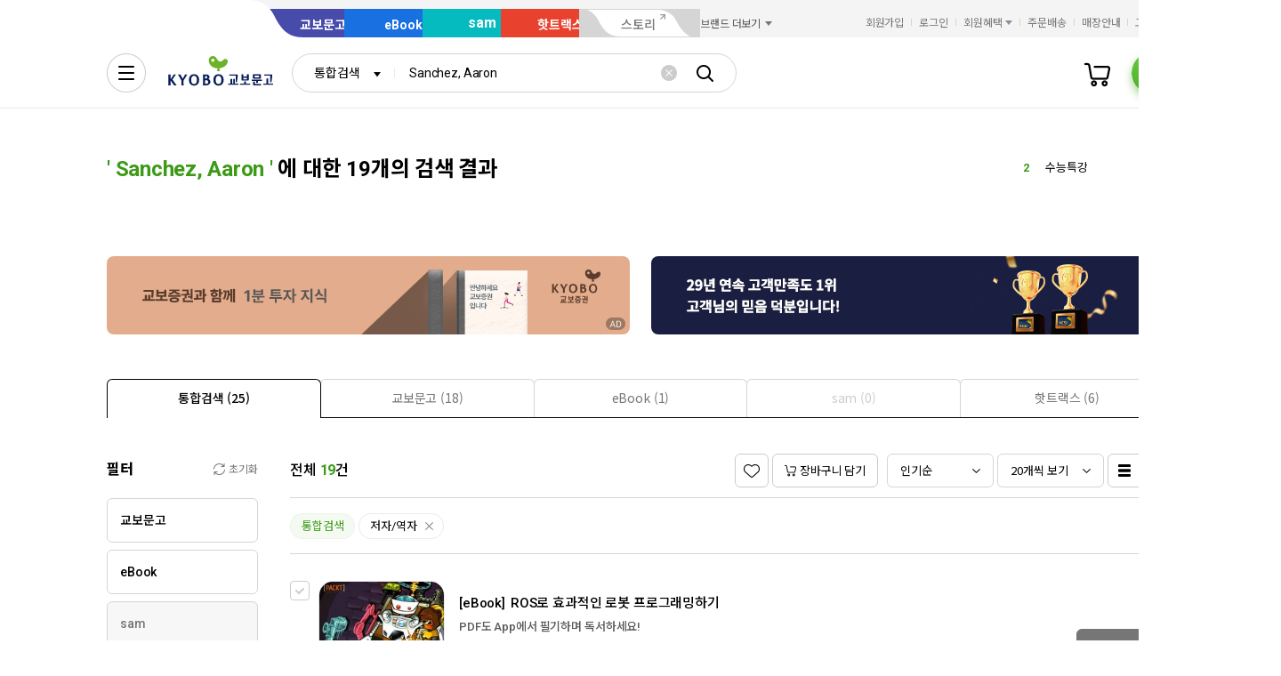

--- FILE ---
content_type: application/javascript;charset=UTF-8
request_url: https://issuer.eigene.io/guid?callback=jsonp_g5qd4v3txw27z29
body_size: 120
content:
/**/jsonp_g5qd4v3txw27z29({"EG_GUID":"5837df34-fcfd-4cf3-97e0-829eea3c71b2"});

--- FILE ---
content_type: application/x-javascript
request_url: https://cubot.eigene.io/4ffe4f3c-7219-4bd2-a7ae-eba4aefc9b19/static/js/main.js
body_size: 308233
content:
/*! For license information please see main.js.LICENSE.txt */
!function(e,t){"object"===typeof exports&&"object"===typeof module?module.exports=t():"function"===typeof define&&define.amd?define([],t):"object"===typeof exports?exports.EmbeddableWidget=t():e.EmbeddableWidget=t()}(this,(function(){return function(e){function t(t){for(var n,r,i=t[0],a=t[1],u=0,l=[];u<i.length;u++)r=i[u],Object.prototype.hasOwnProperty.call(o,r)&&o[r]&&l.push(o[r][0]),o[r]=0;for(n in a)Object.prototype.hasOwnProperty.call(a,n)&&(e[n]=a[n]);for(c&&c(t);l.length;)l.shift()()}var n={},r={0:0},o={0:0};function i(t){if(n[t])return n[t].exports;var r=n[t]={i:t,l:!1,exports:{}};return e[t].call(r.exports,r,r.exports,i),r.l=!0,r.exports}i.e=function(e){var t=[];r[e]?t.push(r[e]):0!==r[e]&&{1:1,2:1}[e]&&t.push(r[e]=new Promise((function(t,n){for(var o="static/css/"+({}[e]||e)+"."+{1:"ab7403da",2:"ab7403da"}[e]+".chunk.css",a=i.p+o,u=document.getElementsByTagName("link"),l=0;l<u.length;l++){var c=(f=u[l]).getAttribute("data-href")||f.getAttribute("href");if("stylesheet"===f.rel&&(c===o||c===a))return t()}var s=document.getElementsByTagName("style");for(l=0;l<s.length;l++){var f;if((c=(f=s[l]).getAttribute("data-href"))===o||c===a)return t()}var d=document.createElement("link");d.rel="stylesheet",d.type="text/css",d.onload=t,d.onerror=function(t){var o=t&&t.target&&t.target.src||a,i=new Error("Loading CSS chunk "+e+" failed.\n("+o+")");i.code="CSS_CHUNK_LOAD_FAILED",i.request=o,delete r[e],d.parentNode.removeChild(d),n(i)},d.href=a,document.getElementsByTagName("head")[0].appendChild(d)})).then((function(){r[e]=0})));var n=o[e];if(0!==n)if(n)t.push(n[2]);else{var a=new Promise((function(t,r){n=o[e]=[t,r]}));t.push(n[2]=a);var u,l=document.createElement("script");l.charset="utf-8",l.timeout=120,i.nc&&l.setAttribute("nonce",i.nc),l.src=function(e){return i.p+"static/js/"+({}[e]||e)+"."+{1:"388f263e",2:"1ba06883"}[e]+".chunk.js"}(e);var c=new Error;u=function(t){l.onerror=l.onload=null,clearTimeout(s);var n=o[e];if(0!==n){if(n){var r=t&&("load"===t.type?"missing":t.type),i=t&&t.target&&t.target.src;c.message="Loading chunk "+e+" failed.\n("+r+": "+i+")",c.name="ChunkLoadError",c.type=r,c.request=i,n[1](c)}o[e]=void 0}};var s=setTimeout((function(){u({type:"timeout",target:l})}),12e4);l.onerror=l.onload=u,document.head.appendChild(l)}return Promise.all(t)},i.m=e,i.c=n,i.d=function(e,t,n){i.o(e,t)||Object.defineProperty(e,t,{enumerable:!0,get:n})},i.r=function(e){"undefined"!==typeof Symbol&&Symbol.toStringTag&&Object.defineProperty(e,Symbol.toStringTag,{value:"Module"}),Object.defineProperty(e,"__esModule",{value:!0})},i.t=function(e,t){if(1&t&&(e=i(e)),8&t)return e;if(4&t&&"object"===typeof e&&e&&e.__esModule)return e;var n=Object.create(null);if(i.r(n),Object.defineProperty(n,"default",{enumerable:!0,value:e}),2&t&&"string"!=typeof e)for(var r in e)i.d(n,r,function(t){return e[t]}.bind(null,r));return n},i.n=function(e){var t=e&&e.__esModule?function(){return e.default}:function(){return e};return i.d(t,"a",t),t},i.o=function(e,t){return Object.prototype.hasOwnProperty.call(e,t)},i.p="https://cubot.eigene.io/4ffe4f3c-7219-4bd2-a7ae-eba4aefc9b19/",i.oe=function(e){throw console.error(e),e};var a=this.webpackJsonpcubot=this.webpackJsonpcubot||[],u=a.push.bind(a);a.push=t,a=a.slice();for(var l=0;l<a.length;l++)t(a[l]);var c=u;return i(i.s=121)}([function(e,t,n){"use strict";e.exports=n(93)},function(e,t,n){"use strict";e.exports=n(120)},function(e,t,n){"use strict";n.d(t,"a",(function(){return O})),n.d(t,"b",(function(){return j})),n.d(t,"c",(function(){return k}));var r=n(4),o=n(24),i=n(12),a=n(43),u=n(27),l=n(8),c=n(16),s=n(34),f=n(28),d=n(9),p=n(33),b=n(71),h=n(21),m=n(37),v=n(38),g=n(39),y=n(40),w=Object(o.b)({visibility:u.b,triggeredResult:l.f,clientData:c.e,kpiStatData:p.a,history:s.a,cookieHistory:f.b,ui:d.r,switching:b.b,chatList:m.a,faqContents:y.a,listScrollTop:v.a,chatId:g.a});function O(e){return Object(i.a)({reducer:w,devTools:h.g||h.h,preloadedState:Object(r.a)(Object(r.a)({},e),{},{visibility:{cubotIndicator:!0,mainPage:!1},kpiStatData:{realtime:null,yesterday:null,ndaybefore:null},switching:{isCubot:!0,isFaqbot:!1},listScrollTop:{scrollTop:0},chatId:{chatId:0},cookieHistory:{}})})}var j=function(){return Object(a.b)()},k=a.c},function(e,t,n){"use strict";n.d(t,"a",(function(){return c}));var r=n(5),o="NOT_FOUND";var i=function(e,t){return e===t};function a(e,t){var n="object"===Object(r.a)(t)?t:{equalityCheck:t},a=n.equalityCheck,u=void 0===a?i:a,l=n.maxSize,c=void 0===l?1:l,s=n.resultEqualityCheck,f=function(e){return function(t,n){if(null===t||null===n||t.length!==n.length)return!1;for(var r=t.length,o=0;o<r;o++)if(!e(t[o],n[o]))return!1;return!0}}(u),d=1===c?function(e){var t;return{get:function(n){return t&&e(t.key,n)?t.value:o},put:function(e,n){t={key:e,value:n}},getEntries:function(){return t?[t]:[]},clear:function(){t=void 0}}}(f):function(e,t){var n=[];function r(e){var r=n.findIndex((function(n){return t(e,n.key)}));if(r>-1){var i=n[r];return r>0&&(n.splice(r,1),n.unshift(i)),i.value}return o}return{get:r,put:function(t,i){r(t)===o&&(n.unshift({key:t,value:i}),n.length>e&&n.pop())},getEntries:function(){return n},clear:function(){n=[]}}}(c,f);function p(){var t=d.get(arguments);if(t===o){if(t=e.apply(null,arguments),s){var n=d.getEntries(),r=n.find((function(e){return s(e.value,t)}));r&&(t=r.value)}d.put(arguments,t)}return t}return p.clearCache=function(){return d.clear()},p}function u(e){var t=Array.isArray(e[0])?e[0]:e;if(!t.every((function(e){return"function"===typeof e}))){var n=t.map((function(e){return"function"===typeof e?"function "+(e.name||"unnamed")+"()":Object(r.a)(e)})).join(", ");throw new Error("createSelector expects all input-selectors to be functions, but received the following types: ["+n+"]")}return t}function l(e){for(var t=arguments.length,n=new Array(t>1?t-1:0),o=1;o<t;o++)n[o-1]=arguments[o];var i=function(){for(var t=arguments.length,o=new Array(t),i=0;i<t;i++)o[i]=arguments[i];var a,l=0,c={memoizeOptions:void 0},s=o.pop();if("object"===Object(r.a)(s)&&(c=s,s=o.pop()),"function"!==typeof s)throw new Error("createSelector expects an output function after the inputs, but received: ["+Object(r.a)(s)+"]");var f=c,d=f.memoizeOptions,p=void 0===d?n:d,b=Array.isArray(p)?p:[p],h=u(o),m=e.apply(void 0,[function(){return l++,s.apply(null,arguments)}].concat(b)),v=e((function(){for(var e=[],t=h.length,n=0;n<t;n++)e.push(h[n].apply(null,arguments));return a=m.apply(null,e)}));return Object.assign(v,{resultFunc:s,memoizedResultFunc:m,dependencies:h,lastResult:function(){return a},recomputations:function(){return l},resetRecomputations:function(){return l=0}}),v};return i}var c=l(a)},function(e,t,n){"use strict";n.d(t,"a",(function(){return i}));var r=n(13);function o(e,t){var n=Object.keys(e);if(Object.getOwnPropertySymbols){var r=Object.getOwnPropertySymbols(e);t&&(r=r.filter((function(t){return Object.getOwnPropertyDescriptor(e,t).enumerable}))),n.push.apply(n,r)}return n}function i(e){for(var t=1;t<arguments.length;t++){var n=null!=arguments[t]?arguments[t]:{};t%2?o(Object(n),!0).forEach((function(t){Object(r.a)(e,t,n[t])})):Object.getOwnPropertyDescriptors?Object.defineProperties(e,Object.getOwnPropertyDescriptors(n)):o(Object(n)).forEach((function(t){Object.defineProperty(e,t,Object.getOwnPropertyDescriptor(n,t))}))}return e}},function(e,t,n){"use strict";function r(e){return r="function"==typeof Symbol&&"symbol"==typeof Symbol.iterator?function(e){return typeof e}:function(e){return e&&"function"==typeof Symbol&&e.constructor===Symbol&&e!==Symbol.prototype?"symbol":typeof e},r(e)}n.d(t,"a",(function(){return r}))},function(e,t,n){"use strict";n.d(t,"a",(function(){return a}));var r=n(49);var o=n(31),i=n(50);function a(e,t){return Object(r.a)(e)||function(e,t){var n=null==e?null:"undefined"!==typeof Symbol&&e[Symbol.iterator]||e["@@iterator"];if(null!=n){var r,o,i=[],a=!0,u=!1;try{for(n=n.call(e);!(a=(r=n.next()).done)&&(i.push(r.value),!t||i.length!==t);a=!0);}catch(l){u=!0,o=l}finally{try{a||null==n.return||n.return()}finally{if(u)throw o}}return i}}(e,t)||Object(o.a)(e,t)||Object(i.a)()}},function(e,t,n){"use strict";var r=n(23).default;Object.defineProperty(t,"__esModule",{value:!0});var o,i=n(0),a=(o=i)&&"object"===r(o)&&"default"in o?o.default:o,u=new(n(100)),l=u.getBrowser(),c=(u.getCPU(),u.getDevice()),s=u.getEngine(),f=u.getOS(),d=u.getUA(),p=function(e){var t=arguments.length>1&&void 0!==arguments[1]?arguments[1]:"none";return e||t},b=function(){return!("undefined"===typeof window||!window.navigator&&!navigator)&&(window.navigator||navigator)},h=function(e){var t=b();return t&&t.platform&&(-1!==t.platform.indexOf(e)||"MacIntel"===t.platform&&t.maxTouchPoints>1&&!window.MSStream)};function m(e){return m="function"===typeof Symbol&&"symbol"===r(Symbol.iterator)?function(e){return r(e)}:function(e){return e&&"function"===typeof Symbol&&e.constructor===Symbol&&e!==Symbol.prototype?"symbol":r(e)},m(e)}function v(e,t){for(var n=0;n<t.length;n++){var r=t[n];r.enumerable=r.enumerable||!1,r.configurable=!0,"value"in r&&(r.writable=!0),Object.defineProperty(e,r.key,r)}}function g(e,t,n){return t in e?Object.defineProperty(e,t,{value:n,enumerable:!0,configurable:!0,writable:!0}):e[t]=n,e}function y(){return y=Object.assign||function(e){for(var t=1;t<arguments.length;t++){var n=arguments[t];for(var r in n)Object.prototype.hasOwnProperty.call(n,r)&&(e[r]=n[r])}return e},y.apply(this,arguments)}function w(e,t){var n=Object.keys(e);if(Object.getOwnPropertySymbols){var r=Object.getOwnPropertySymbols(e);t&&(r=r.filter((function(t){return Object.getOwnPropertyDescriptor(e,t).enumerable}))),n.push.apply(n,r)}return n}function O(e){return O=Object.setPrototypeOf?Object.getPrototypeOf:function(e){return e.__proto__||Object.getPrototypeOf(e)},O(e)}function j(e,t){return j=Object.setPrototypeOf||function(e,t){return e.__proto__=t,e},j(e,t)}function k(e,t){if(null==e)return{};var n,r,o=function(e,t){if(null==e)return{};var n,r,o={},i=Object.keys(e);for(r=0;r<i.length;r++)n=i[r],t.indexOf(n)>=0||(o[n]=e[n]);return o}(e,t);if(Object.getOwnPropertySymbols){var i=Object.getOwnPropertySymbols(e);for(r=0;r<i.length;r++)n=i[r],t.indexOf(n)>=0||Object.prototype.propertyIsEnumerable.call(e,n)&&(o[n]=e[n])}return o}function S(e){if(void 0===e)throw new ReferenceError("this hasn't been initialised - super() hasn't been called");return e}var E="mobile",x="tablet",_="smarttv",C="console",T="wearable",P=void 0,N={Chrome:"Chrome",Firefox:"Firefox",Opera:"Opera",Yandex:"Yandex",Safari:"Safari",InternetExplorer:"Internet Explorer",Edge:"Edge",Chromium:"Chromium",Ie:"IE",MobileSafari:"Mobile Safari",EdgeChromium:"Edge Chromium",MIUI:"MIUI Browser",SamsungBrowser:"Samsung Browser"},A={IOS:"iOS",Android:"Android",WindowsPhone:"Windows Phone",Windows:"Windows",MAC_OS:"Mac OS"},I={isMobile:!1,isTablet:!1,isBrowser:!1,isSmartTV:!1,isConsole:!1,isWearable:!1},R=function(e,t,n,r){return function(e){for(var t=1;t<arguments.length;t++){var n=null!=arguments[t]?arguments[t]:{};t%2?w(n,!0).forEach((function(t){g(e,t,n[t])})):Object.getOwnPropertyDescriptors?Object.defineProperties(e,Object.getOwnPropertyDescriptors(n)):w(n).forEach((function(t){Object.defineProperty(e,t,Object.getOwnPropertyDescriptor(n,t))}))}return e}({},e,{vendor:p(t.vendor),model:p(t.model),os:p(n.name),osVersion:p(n.version),ua:p(r)})},L=function(e){switch(e){case E:return{isMobile:!0};case x:return{isTablet:!0};case _:return{isSmartTV:!0};case C:return{isConsole:!0};case T:return{isWearable:!0};case P:return{isBrowser:!0};default:return I}}(c.type);var M=function(){return"string"===typeof d&&-1!==d.indexOf("Edg/")},F=function(){return c.type===P},D=function(){return l.name===N.Edge},B=function(){return h("iPad")},z=c.type===_,U=c.type===C,V=c.type===T,W=l.name===N.MobileSafari||B(),H=l.name===N.Chromium,q=function(){switch(c.type){case E:case x:return!0;default:return!1}}()||B(),K=c.type===E,Q=c.type===x||B(),Y=F(),J=F(),$=f.name===A.Android,G=f.name===A.WindowsPhone,X=f.name===A.IOS||B(),Z=l.name===N.Chrome,ee=l.name===N.Firefox,te=l.name===N.Safari||l.name===N.MobileSafari,ne=l.name===N.Opera,re=l.name===N.InternetExplorer||l.name===N.Ie,oe=p(f.version),ie=p(f.name),ae=p(l.version),ue=p(l.major),le=p(l.name),ce=p(c.vendor),se=p(c.model),fe=p(s.name),de=p(s.version),pe=p(d),be=D()||M(),he=l.name===N.Yandex,me=p(c.type,"browser"),ve=function(){var e=b();return e&&(/iPad|iPhone|iPod/.test(e.platform)||"MacIntel"===e.platform&&e.maxTouchPoints>1)&&!window.MSStream}(),ge=B(),ye=h("iPhone"),we=h("iPod"),Oe=function(){var e=b(),t=e&&e.userAgent&&e.userAgent.toLowerCase();return"string"===typeof t&&/electron/.test(t)}(),je=M(),ke=D()&&!M(),Se=f.name===A.Windows,Ee=f.name===A.MAC_OS,xe=l.name===N.MIUI,_e=l.name===N.SamsungBrowser;t.AndroidView=function(e){var t=e.renderWithFragment,n=e.children,r=e.viewClassName,o=e.style,u=k(e,["renderWithFragment","children","viewClassName","style"]);return $?t?a.createElement(i.Fragment,null,n):a.createElement("div",y({className:r,style:o},u),n):null},t.BrowserTypes=N,t.BrowserView=function(e){var t=e.renderWithFragment,n=e.children,r=e.viewClassName,o=e.style,u=k(e,["renderWithFragment","children","viewClassName","style"]);return Y?t?a.createElement(i.Fragment,null,n):a.createElement("div",y({className:r,style:o},u),n):null},t.ConsoleView=function(e){var t=e.renderWithFragment,n=e.children,r=e.viewClassName,o=e.style,u=k(e,["renderWithFragment","children","viewClassName","style"]);return U?t?a.createElement(i.Fragment,null,n):a.createElement("div",y({className:r,style:o},u),n):null},t.CustomView=function(e){var t=e.renderWithFragment,n=e.children,r=e.viewClassName,o=e.style,u=e.condition,l=k(e,["renderWithFragment","children","viewClassName","style","condition"]);return u?t?a.createElement(i.Fragment,null,n):a.createElement("div",y({className:r,style:o},l),n):null},t.IEView=function(e){var t=e.renderWithFragment,n=e.children,r=e.viewClassName,o=e.style,u=k(e,["renderWithFragment","children","viewClassName","style"]);return re?t?a.createElement(i.Fragment,null,n):a.createElement("div",y({className:r,style:o},u),n):null},t.IOSView=function(e){var t=e.renderWithFragment,n=e.children,r=e.viewClassName,o=e.style,u=k(e,["renderWithFragment","children","viewClassName","style"]);return X?t?a.createElement(i.Fragment,null,n):a.createElement("div",y({className:r,style:o},u),n):null},t.MobileOnlyView=function(e){var t=e.renderWithFragment,n=e.children,r=e.viewClassName,o=e.style,u=k(e,["renderWithFragment","children","viewClassName","style"]);return K?t?a.createElement(i.Fragment,null,n):a.createElement("div",y({className:r,style:o},u),n):null},t.MobileView=function(e){var t=e.renderWithFragment,n=e.children,r=e.viewClassName,o=e.style,u=k(e,["renderWithFragment","children","viewClassName","style"]);return q?t?a.createElement(i.Fragment,null,n):a.createElement("div",y({className:r,style:o},u),n):null},t.OsTypes=A,t.SmartTVView=function(e){var t=e.renderWithFragment,n=e.children,r=e.viewClassName,o=e.style,u=k(e,["renderWithFragment","children","viewClassName","style"]);return z?t?a.createElement(i.Fragment,null,n):a.createElement("div",y({className:r,style:o},u),n):null},t.TabletView=function(e){var t=e.renderWithFragment,n=e.children,r=e.viewClassName,o=e.style,u=k(e,["renderWithFragment","children","viewClassName","style"]);return Q?t?a.createElement(i.Fragment,null,n):a.createElement("div",y({className:r,style:o},u),n):null},t.WearableView=function(e){var t=e.renderWithFragment,n=e.children,r=e.viewClassName,o=e.style,u=k(e,["renderWithFragment","children","viewClassName","style"]);return V?t?a.createElement(i.Fragment,null,n):a.createElement("div",y({className:r,style:o},u),n):null},t.WinPhoneView=function(e){var t=e.renderWithFragment,n=e.children,r=e.viewClassName,o=e.style,u=k(e,["renderWithFragment","children","viewClassName","style"]);return G?t?a.createElement(i.Fragment,null,n):a.createElement("div",y({className:r,style:o},u),n):null},t.browserName=le,t.browserVersion=ue,t.deviceDetect=function(){var e=L.isBrowser,t=L.isMobile,n=L.isTablet,r=L.isSmartTV,o=L.isConsole,i=L.isWearable;return e?function(e,t,n,r,o){return{isBrowser:e,browserMajorVersion:p(t.major),browserFullVersion:p(t.version),browserName:p(t.name),engineName:p(n.name),engineVersion:p(n.version),osName:p(r.name),osVersion:p(r.version),userAgent:p(o)}}(e,l,s,f,d):r?function(e,t,n,r){return{isSmartTV:e,engineName:p(t.name),engineVersion:p(t.version),osName:p(n.name),osVersion:p(n.version),userAgent:p(r)}}(r,s,f,d):o?function(e,t,n,r){return{isConsole:e,engineName:p(t.name),engineVersion:p(t.version),osName:p(n.name),osVersion:p(n.version),userAgent:p(r)}}(o,s,f,d):t||n?R(L,c,f,d):i?function(e,t,n,r){return{isWearable:e,engineName:p(t.name),engineVersion:p(t.version),osName:p(n.name),osVersion:p(n.version),userAgent:p(r)}}(i,s,f,d):void 0},t.deviceType=me,t.engineName=fe,t.engineVersion=de,t.fullBrowserVersion=ae,t.getUA=pe,t.isAndroid=$,t.isBrowser=Y,t.isChrome=Z,t.isChromium=H,t.isConsole=U,t.isDesktop=J,t.isEdge=be,t.isEdgeChromium=je,t.isElectron=Oe,t.isFirefox=ee,t.isIE=re,t.isIOS=X,t.isIOS13=ve,t.isIPad13=ge,t.isIPhone13=ye,t.isIPod13=we,t.isLegacyEdge=ke,t.isMIUI=xe,t.isMacOs=Ee,t.isMobile=q,t.isMobileOnly=K,t.isMobileSafari=W,t.isOpera=ne,t.isSafari=te,t.isSamsungBrowser=_e,t.isSmartTV=z,t.isTablet=Q,t.isWearable=V,t.isWinPhone=G,t.isWindows=Se,t.isYandex=he,t.mobileModel=se,t.mobileVendor=ce,t.osName=ie,t.osVersion=oe,t.withOrientationChange=function(e){return function(t){function n(e){var t,o,i;return function(e,t){if(!(e instanceof t))throw new TypeError("Cannot call a class as a function")}(this,n),o=this,(t=!(i=O(n).call(this,e))||"object"!==r(i)&&"function"!==typeof i?S(o):i).isEventListenerAdded=!1,t.handleOrientationChange=t.handleOrientationChange.bind(S(t)),t.onOrientationChange=t.onOrientationChange.bind(S(t)),t.onPageLoad=t.onPageLoad.bind(S(t)),t.state={isLandscape:!1,isPortrait:!1},t}var o,i,u;return function(e,t){if("function"!==typeof t&&null!==t)throw new TypeError("Super expression must either be null or a function");e.prototype=Object.create(t&&t.prototype,{constructor:{value:e,writable:!0,configurable:!0}}),t&&j(e,t)}(n,t),o=n,(i=[{key:"handleOrientationChange",value:function(){this.isEventListenerAdded||(this.isEventListenerAdded=!0);var e=window.innerWidth>window.innerHeight?90:0;this.setState({isPortrait:0===e,isLandscape:90===e})}},{key:"onOrientationChange",value:function(){this.handleOrientationChange()}},{key:"onPageLoad",value:function(){this.handleOrientationChange()}},{key:"componentDidMount",value:function(){void 0!==("undefined"===typeof window?"undefined":m(window))&&q&&(this.isEventListenerAdded?window.removeEventListener("load",this.onPageLoad,!1):(this.handleOrientationChange(),window.addEventListener("load",this.onPageLoad,!1)),window.addEventListener("resize",this.onOrientationChange,!1))}},{key:"componentWillUnmount",value:function(){window.removeEventListener("resize",this.onOrientationChange,!1)}},{key:"render",value:function(){return a.createElement(e,y({},this.props,{isLandscape:this.state.isLandscape,isPortrait:this.state.isPortrait}))}}])&&v(o.prototype,i),u&&v(o,u),n}(a.Component)}},function(e,t,n){"use strict";var r=n(18);n.d(t,"f",(function(){return r.g})),n.d(t,"k",(function(){return r.l})),n.d(t,"j",(function(){return r.k})),n.d(t,"i",(function(){return r.j})),n.d(t,"h",(function(){return r.i})),n.d(t,"l",(function(){return r.m})),n.d(t,"m",(function(){return r.n})),n.d(t,"d",(function(){return r.e})),n.d(t,"a",(function(){return r.b})),n.d(t,"g",(function(){return r.h})),n.d(t,"c",(function(){return r.d})),n.d(t,"b",(function(){return r.c})),n.d(t,"e",(function(){return r.f})),n.d(t,"n",(function(){return r.o}))},function(e,t,n){"use strict";var r=n(10);n.d(t,"r",(function(){return r.r})),n.d(t,"q",(function(){return r.q})),n.d(t,"p",(function(){return r.p})),n.d(t,"o",(function(){return r.o})),n.d(t,"n",(function(){return r.n})),n.d(t,"m",(function(){return r.m})),n.d(t,"l",(function(){return r.l})),n.d(t,"b",(function(){return r.b})),n.d(t,"c",(function(){return r.c})),n.d(t,"a",(function(){return r.a})),n.d(t,"e",(function(){return r.e})),n.d(t,"f",(function(){return r.f})),n.d(t,"j",(function(){return r.j})),n.d(t,"k",(function(){return r.k})),n.d(t,"g",(function(){return r.g})),n.d(t,"i",(function(){return r.i})),n.d(t,"v",(function(){return r.v})),n.d(t,"w",(function(){return r.w})),n.d(t,"t",(function(){return r.t})),n.d(t,"s",(function(){return r.s})),n.d(t,"u",(function(){return r.u})),n.d(t,"x",(function(){return r.x})),n.d(t,"h",(function(){return r.h})),n.d(t,"d",(function(){return r.d}))},function(e,t,n){"use strict";n.d(t,"p",(function(){return u})),n.d(t,"o",(function(){return l})),n.d(t,"n",(function(){return c})),n.d(t,"m",(function(){return s})),n.d(t,"l",(function(){return f})),n.d(t,"b",(function(){return d})),n.d(t,"c",(function(){return p})),n.d(t,"a",(function(){return b})),n.d(t,"e",(function(){return h})),n.d(t,"f",(function(){return m})),n.d(t,"j",(function(){return v})),n.d(t,"k",(function(){return g})),n.d(t,"g",(function(){return y})),n.d(t,"i",(function(){return w})),n.d(t,"v",(function(){return O})),n.d(t,"w",(function(){return j})),n.d(t,"t",(function(){return k})),n.d(t,"s",(function(){return S})),n.d(t,"u",(function(){return E})),n.d(t,"x",(function(){return x})),n.d(t,"h",(function(){return _})),n.d(t,"d",(function(){return C})),n.d(t,"r",(function(){return T})),n.d(t,"q",(function(){return P}));var r=n(12),o=n(3),i=function(e){return e.ui},a=Object(r.b)({name:"ui",initialState:{},reducers:{setCuBOTUi:function(e,t){e.position=t.payload.position||"right-bottom",e.pcVertical=Number(t.payload.pcVertical),e.pcHorizontal=Number(t.payload.pcHorizontal),e.moVertical=Number(t.payload.moVertical),e.moHorizontal=Number(t.payload.moHorizontal),e.bubbleFontColor=t.payload.bubbleFontColor,e.bubbleReplacedFontColor=t.payload.bubbleReplacedFontColor,e.bubbleBgColor=t.payload.bubbleBgColor,e.headerBgColor=t.payload.headerBgColor,e.headerFontColor=t.payload.headerFontColor,e.popupFontColor=t.payload.popupFontColor,e.popupReplacedFontColor=t.payload.popupReplacedFontColor,e.iconLocation=t.payload.iconLocation,e.itemShowCount=Number(t.payload.itemShowCount)||3,e.useOriginalPrice=t.payload.useOriginalPrice,e.useSalePrice=t.payload.useSalePrice,e.useDcRate=t.payload.useDcRate,e.useBrandName=t.payload.useBrandName,e.useItemName=t.payload.useItemName,e.useScore=t.payload.useScore},setIsBubbleOff:function(e,t){e.isBubbleOff=t.payload.isBubbleOff},setCookieIsBubbleOff:function(e,t){e.cookieIsBubbleOff=t.payload.cookieIsBubbleOff}}}),u=Object(o.a)(i,(function(e){return e.position})),l=Object(o.a)(i,(function(e){return e.pcVertical})),c=Object(o.a)(i,(function(e){return e.pcHorizontal})),s=Object(o.a)(i,(function(e){return e.moVertical})),f=Object(o.a)(i,(function(e){return e.moHorizontal})),d=Object(o.a)(i,(function(e){return e.bubbleFontColor})),p=Object(o.a)(i,(function(e){return e.bubbleReplacedFontColor})),b=Object(o.a)(i,(function(e){return e.bubbleBgColor})),h=Object(o.a)(i,(function(e){return e.headerBgColor})),m=Object(o.a)(i,(function(e){return e.headerFontColor})),v=Object(o.a)(i,(function(e){return e.popupFontColor})),g=Object(o.a)(i,(function(e){return e.popupReplacedFontColor})),y=Object(o.a)(i,(function(e){return e.iconLocation})),w=Object(o.a)(i,(function(e){return e.itemShowCount})),O=Object(o.a)(i,(function(e){return e.useOriginalPrice})),j=Object(o.a)(i,(function(e){return e.useSalePrice})),k=Object(o.a)(i,(function(e){return e.useDcRate})),S=Object(o.a)(i,(function(e){return e.useBrandName})),E=Object(o.a)(i,(function(e){return e.useItemName})),x=Object(o.a)(i,(function(e){return e.useScore})),_=Object(o.a)(i,(function(e){return e.isBubbleOff})),C=Object(o.a)(i,(function(e){return e.cookieIsBubbleOff})),T=a.reducer,P=a.actions},function(e,t,n){"use strict";n.d(t,"l",(function(){return a})),n.d(t,"d",(function(){return h})),n.d(t,"e",(function(){return g})),n.d(t,"f",(function(){return y})),n.d(t,"o",(function(){return T})),n.d(t,"c",(function(){return A})),n.d(t,"q",(function(){return J})),n.d(t,"p",(function(){return ie})),n.d(t,"r",(function(){return ue})),n.d(t,"s",(function(){return le})),n.d(t,"h",(function(){return de})),n.d(t,"g",(function(){return oe})),n.d(t,"j",(function(){return pe})),n.d(t,"k",(function(){return Oe})),n.d(t,"b",(function(){return je.a})),n.d(t,"m",(function(){return ke.a})),n.d(t,"a",(function(){return Ee})),n.d(t,"i",(function(){return Te})),n.d(t,"n",(function(){return Pe}));var r,o=n(6),i=n(0),a=function(e){var t=e.targetId,n=e.portalId,r=Object(i.useRef)(null);return Object(i.useEffect)((function(){var e,o=document.getElementById(t),i=o||function(e){var t=document.createElement("div");return t.setAttribute("id",e),t}(n);return o||(e=i,document.body.insertBefore(e,document.body.lastElementChild.nextElementSibling)),r.current&&i.appendChild(r.current),function(){var e;null===(e=r.current)||void 0===e||e.remove(),i.childElementCount||i.remove()}}),[t,n]),function(){if(null===r.current){var e=document.createElement("div");e.setAttribute("id",n),r.current=e}return r.current}()},u=new Uint8Array(16);function l(){if(!r&&!(r="undefined"!==typeof crypto&&crypto.getRandomValues&&crypto.getRandomValues.bind(crypto)||"undefined"!==typeof msCrypto&&"function"===typeof msCrypto.getRandomValues&&msCrypto.getRandomValues.bind(msCrypto)))throw new Error("crypto.getRandomValues() not supported. See https://github.com/uuidjs/uuid#getrandomvalues-not-supported");return r(u)}var c=/^(?:[0-9a-f]{8}-[0-9a-f]{4}-[1-5][0-9a-f]{3}-[89ab][0-9a-f]{3}-[0-9a-f]{12}|00000000-0000-0000-0000-000000000000)$/i;for(var s=function(e){return"string"===typeof e&&c.test(e)},f=[],d=0;d<256;++d)f.push((d+256).toString(16).substr(1));var p=function(e){var t=arguments.length>1&&void 0!==arguments[1]?arguments[1]:0,n=(f[e[t+0]]+f[e[t+1]]+f[e[t+2]]+f[e[t+3]]+"-"+f[e[t+4]]+f[e[t+5]]+"-"+f[e[t+6]]+f[e[t+7]]+"-"+f[e[t+8]]+f[e[t+9]]+"-"+f[e[t+10]]+f[e[t+11]]+f[e[t+12]]+f[e[t+13]]+f[e[t+14]]+f[e[t+15]]).toLowerCase();if(!s(n))throw TypeError("Stringified UUID is invalid");return n};var b=function(e,t,n){var r=(e=e||{}).random||(e.rng||l)();if(r[6]=15&r[6]|64,r[8]=63&r[8]|128,t){n=n||0;for(var o=0;o<16;++o)t[n+o]=r[o];return t}return p(r)},h=function(){return function(e){var t=Object(i.useRef)();return t.current||(t.current=e()),t.current}(b)},m=n(59),v=n(2),g=function(e){var t=e.actions,n=e.deps,r=Object(v.b)();return Object(i.useCallback)((function(){t.forEach((function(e){r(e)}))}),[r,t].concat(Object(m.a)(n)))},y=function(e){var t=arguments.length>1&&void 0!==arguments[1]?arguments[1]:{},n=t.duration,r=void 0===n?0:n,a=t.onComplete,u=t.startAt,l=void 0===u?0:u,c=t.autoResetKey,s=Object(i.useState)(l),f=Object(o.a)(s,2),d=f[0],p=f[1],b=Object(i.useRef)(-1e3*l),h=Object(i.useRef)(null),m=Object(i.useRef)(null),v=Object(i.useRef)(null),g=Object(i.useRef)(!1),y=Object(i.useRef)(!1),w=Object(i.useRef)(0),O=Object(i.useCallback)((function(e){w.current+=1,p("number"===typeof e?e:l)}),[]),j=function e(t){var n=t/1e3;if(null===m.current)return m.current=n,void(h.current=window.requestAnimationFrame(e));var o=n-m.current;if(m.current=n,p((function(e){var t=e+o;return"number"!==typeof r||t<r?t:(y.current=!0,r)})),y.current){if("function"===typeof a){b.current+=1e3*r;var i=b.current/1e3,u=a(i)||{},l=u.shouldRepeat,c=void 0!==l&&l,s=u.delay,f=void 0===s?0:s,d=u.newStartAt;c&&g.current&&(v.current=window.setTimeout((function(){O(d)}),1e3*f))}}else h.current=window.requestAnimationFrame(e)},k=function(){window.cancelAnimationFrame(h.current||0),window.clearTimeout(v.current||0),m.current=null};return Object(i.useLayoutEffect)((function(){return e&&(h.current=window.requestAnimationFrame(j)),k}),[e]),Object(i.useLayoutEffect)((function(){e&&g.current&&(k(),h.current=window.requestAnimationFrame(j))}),[r]),Object(i.useLayoutEffect)((function(){g.current&&O()}),[c]),Object(i.useLayoutEffect)((function(){e&&y.current&&(k(),h.current=window.requestAnimationFrame(j)),y.current=!1}),[w.current]),Object(i.useLayoutEffect)((function(){return g.current=!0,function(){g.current=!1}}),[]),{elapsedTime:d,reset:O}},w=n(29),O=n(4),j=.01*window.innerHeight,k=.01*window.innerWidth,S=["status"],E=[0,0],x=(j/(2*k)).toFixed(2),_=function(e,t){switch(t.type){case"CHANGE_STATUS":return Object(O.a)(Object(O.a)({},e),{},{status:t.payload.status});case"SET_DIRECTION":return Object(O.a)(Object(O.a)({},e),{},{direction:t.payload.direction});case"SET_INITIAL_COORDS":return Object(O.a)(Object(O.a)({},e),{},{initial:t.payload.initial});case"SET_DELTA":return Object(O.a)(Object(O.a)({},e),{},{delta:t.payload.delta});case"RESET_STATE":C.status;var n=Object(w.a)(C,S);return Object(O.a)(Object(O.a)({},e),n);default:return e}},C={status:"idle",direction:null,initial:E,delta:E},T=function(e){var t=e.targetElement,n=Object(i.useReducer)(_,C),r=Object(o.a)(n,2),a=r[0],u=a.status,l=a.direction,c=a.initial,s=a.delta,f=r[1],d=Object(i.useCallback)((function(e){var t=Object(o.a)(e.touches,1)[0],n=t.clientX,r=t.clientY;f({type:"CHANGE_STATUS",payload:{status:"move"}}),f({type:"SET_INITIAL_COORDS",payload:{initial:[Math.floor(n),Math.floor(r)]}})}),[]),p=Object(i.useCallback)((function(e){var t,n,r=Object(o.a)(e.touches,1)[0],i=r.clientX,a=r.clientY,u=Object(o.a)(c,2),l=u[0],s=u[1],d=Math.floor(i)-l,p=Math.floor(a)-s;f({type:"SET_DELTA",payload:{delta:[d,p]}}),f({type:"SET_DIRECTION",payload:{direction:(t=Math.abs(d),n=Math.abs(p),t+n<25?null:(n/t).toFixed(2)>x?"vertical":"horizontal")}})}),[c]),b=Object(i.useCallback)((function(e){f({type:"CHANGE_STATUS",payload:{status:"end"}}),f({type:"RESET_STATE"})}),[]);return Object(i.useEffect)((function(){if(t)return t.addEventListener("touchstart",d,{passive:!0}),t.addEventListener("touchmove",p,{passive:!0}),t.addEventListener("touchend",b,{passive:!0}),function(){t.removeEventListener("touchstart",d),t.removeEventListener("touchmove",p),t.removeEventListener("touchend",b)}}),[t,d,p,b]),{status:u,direction:l,initial:c,delta:s}},P=n(16),N=n(17),A=function(){var e=Object(v.c)(P.f),t=Object(v.c)(P.g),n=Object(v.c)(P.j),r=Object(v.c)(P.k),o=Object(v.c)(P.m);return{clientData:e,cuid:t,page:n,pcid:r,brandId:Object(v.c)(P.a),categoryId:Object(v.c)(P.c),userId:Object(v.c)(P.n),searchTerm:Object(v.c)(P.l),itemId:Object(v.c)(P.h),token:o,brandName:Object(v.c)(P.b),categoryName:Object(v.c)(P.d),itemThumbnail:Object(v.c)(P.i),pageImage:Object(v.c)(N.j),pageUrl:Object(v.c)(N.l)}},I=n(8),R={messageSet:{pushMessage:"",modalMessage:""}},L=function(e,t){var n=(null===e||void 0===e?void 0:e.length)||0;return n<1?R:n<2?(e[0]||R).messageSet:t?(e.filter((function(e){var n=e.pcidPattern,r=t.substring(t.length-1,t.length);return n.includes(r)}))[0]||R).messageSet:(e[0]||R).messageSet},M=n(33),F=n(49),D=n(51),B=n(31),z=n(50);function U(e){return Object(F.a)(e)||Object(D.a)(e)||Object(B.a)(e)||Object(z.a)()}var V="#BRAND#",W="#CATEGORY#",H="#SEARCH#",q=function(){var e=arguments.length>0&&void 0!==arguments[0]?arguments[0]:"",t=arguments.length>1&&void 0!==arguments[1]?arguments[1]:"",n=arguments.length>2?arguments[2]:void 0,r=arguments.length>3?arguments[3]:void 0;return t?e.replace(n,"|".concat(t,"|")):e.replace(n,"|".concat(r,"|"))},K={realtime:["KPI_VIEW_RANK_DIFF","KPI_ORDER_RANK_DIFF","KPI_VIEW_RANK_RISE_SHARP","KPI_ORDER_RANK_RISE_SHARP"],yesterday:["KPI_VIEW_RATE_YESTERDAY","KPI_ORDER_RATE_YESTERDAY"],ndaybefore:[]},Q=function(e){var t=e.message,n=void 0===t?"":t,r=e.brandName,i=e.categoryName,a=e.searchTerm,u=e.messageData,l=e.kpiDepsName,c=n;if(l&&u){var s=U(Object.entries(K).find((function(e){var t=Object(o.a)(e,2);t[0];return t[1].includes(l)}))||[]),f=s[0];s.slice(1);if(!f)return null;var d=u[f];if(!d)return null;var p=function(e,t){return e.replace("#".concat(l,"#"),t?"|".concat(t,"|"):"")};switch(l){case"KPI_ORDER_RANK_DIFF":var b=d.comparisonOrderRank-d.lastOrderRank;c=b>0?p(c,b.toString()):null,console.log("order rank diff ",b);break;case"KPI_VIEW_RANK_DIFF":var h=d.comparisonViewRank-d.lastViewRank;c=h>0?p(c,h.toString()):null,console.log("view rank diff ",h);break;case"KPI_VIEW_RANK_RISE_SHARP":c=d.viewRankSharpRise?p(c,""):null,console.log("view rank rise ",d.viewRankSharpRise);break;case"KPI_ORDER_RANK_RISE_SHARP":c=d.orderRankRise?p(c,""):null,console.log("view order rise ",d.orderRankRise)}return c}return n.includes(V)&&(c=q(n,r,V,"\ube0c\ub79c\ub4dc")),c.includes(W)&&(c=q(c,i,W,"\uce74\ud14c\uace0\ub9ac")),c.includes(H)&&(c=q(c,a,H,"\uac80\uc0c9\uc5b4")),c||n},Y=n(18),J=function(){var e=Object(v.c)(P.k),t=Object(v.c)(M.b),n=Object(v.c)(I.m),r=Object(v.c)(I.d),o=Object(v.c)(Y.a),a=Object(v.c)(I.g),u=Object(v.c)(I.e),l=Object(v.c)(I.c),c=Object(v.c)(I.b),s=Object(v.c)(I.a),f=A(),d=f.brandName,p=f.categoryName,b=f.searchTerm,h=L(a,e),m=h.pushMessage,g=h.modalMessage,y=h.deps,w=Object(i.useMemo)((function(){return Q({message:m,brandName:d,categoryName:p,searchTerm:b,messageData:t,kpiDepsName:y?y[0]:null})}),[d,p,m,y,t]),O=Object(i.useMemo)((function(){return Q({message:g,brandName:d,categoryName:p,searchTerm:b,messageData:t,kpiDepsName:y?y[0]:null})}),[d,p,m,y,t]);return{triggeredTarget:n,currentTriggerList:r,apiData:s,setTriggeredTarget:I.k,setCurrentTriggerList:I.j,setAbTestList:I.h,abTestList:o,setApiData:I.i,messageKPIData:t,messageDeps:y,pushMessage:w,modalMessage:O,triggeredFuncData:u,currentPageData:l,currentChannelData:c}},$=n(20),G=n(15),X=n.n(G),Z=n(27),ee=n(32),te=function(){var e=Object(v.c)(I.d),t=Object(v.c)(P.f),n=Object(v.b)(),r=[],a=Object(i.useCallback)(function(){var e=Object($.a)(X.a.mark((function e(r){var i,a;return X.a.wrap((function(e){for(;;)switch(e.prev=e.next){case 0:return i=K,a=new Set((r||[]).map((function(e){return Object.entries(i).filter((function(t){var n=Object(o.a)(t,2),r=(n[0],n[1]);return null===r||void 0===r?void 0:r.includes(e)})).map((function(e){var t=Object(o.a)(e,2),n=t[0];t[1];return n}))})).flat()),e.abrupt("return",Promise.all(Array.from(a).map((function(e){return Object(ee.c)(e,t).then((function(t){var r;switch(e){case"realtime":r=M.c;break;case"yesterday":case"ndaybefore":r=M.d}r&&n(r(t))}))}))));case 4:case"end":return e.stop()}}),e)})));return function(t){return e.apply(this,arguments)}}(),[r]);Object(i.useEffect)((function(){var t;(r=(null===(t=function(e){var t;return(null===e||void 0===e||null===(t=e.map((function(e){return e.messages.map((function(e){var t;return null===(t=e.messageSet)||void 0===t?void 0:t.deps})).reduce((function(e,t){return t?e.concat(t):e}),[])})))||void 0===t?void 0:t.flat())||[]}(e))||void 0===t?void 0:t.flat())||[]).length>0&&a(r).catch((function(e){}))}),[e])},ne=function(e,t){var n=e.filter((function(e){return e.functionName===t}));return n.length>0?n[0]:null},re=9e3,oe=function(e){var t=arguments.length>1&&void 0!==arguments[1]?arguments[1]:document,n=Object(v.b)(),r=Object(v.c)(I.d),o=Object(v.c)(I.n),a=(Object(i.useRef)(new Date),Object(i.useRef)(null));Object(i.useEffect)((function(){if(t&&t.addEventListener&&r){var i=function(e){var t=e.type,i=e.detail;if("Eigene-CuBOT-Wish"===t){if(r){var u=ne(r,"WishEvent");u&&(o&&n(Object(I.l)({userTriggerState:!1})),n(Object(I.l)({userTriggerState:!0})),a.current=setTimeout((function(){n(Object(I.l)({userTriggerState:!1}))}),re),n(Object(I.k)({triggeredTarget:u})))}}else if("Eigene-CuBOT-Cart"===t&&r){var l=ne(r,"CartEvent");if(l){i.cartCount;o&&n(Object(I.l)({userTriggerState:!1})),n(Object(I.l)({userTriggerState:!0})),a.current=setTimeout((function(){n(Object(I.l)({userTriggerState:!1}))}),re),n(Object(I.k)({triggeredTarget:l}))}}};return t.addEventListener(e,i),function(){clearTimeout(a.current),t.removeEventListener(e,i)}}}),[e,t,r,n])},ie=function(){var e=Object(v.c)(P.f),t=Object(v.c)(I.m),n=Object(v.c)(I.d),r=Object(v.c)(Z.c),o=Object(v.c)(I.n);te();var a=Object(v.b)(),u=Object(i.useRef)(new Date),l=Object(i.useRef)(),c=Object(i.useRef)(null);Object(i.useEffect)((function(){if(o){var e=new Date,t=Math.ceil((e-u.current)/1e3);l.current&&l.current.length&&t<=l.current[0].param<=t+9&&l.current.shift()}}),[o,l.current]),Object(i.useEffect)((function(){return c.current=setInterval((function(){var t=new Date,n=Math.ceil((t-u.current)/1e3);if(!l.current||!l.current.length)return clearInterval(c.current);if(r){var o=new Date(u.current);u.current=o.setMilliseconds(o.getMilliseconds()+500)}else{var i=l.current[0].messages[0].pcidPattern,s=e.pcid;l.current[0].param===n&&(!r&&i.includes(Number(null===s||void 0===s?void 0:s[(null===s||void 0===s?void 0:s.length)-1]))&&a(Object(I.k)({triggeredTarget:l.current[0]})),l.current.shift())}}),500),function(){return clearInterval(c.current)}}),[l.current,r,o]),Object(i.useEffect)((function(){if(n){var e=n.filter((function(e){return"ElapsedTime"===e.functionName}));l.current=e}}),[n]),Object(i.useEffect)((function(){if(t&&r){var n=function(){var n=Object($.a)(X.a.mark((function n(){var r;return X.a.wrap((function(n){for(;;)switch(n.prev=n.next){case 0:return n.next=2,Object(ee.a)(t,e);case 2:(r=n.sent).results.forEach((function(e){"19"===e.product.notAge&&(e.product.itemImage="https://contents.kyobobook.co.kr/resources/fo/images/common/ink/img_prod_thumb_adult_svg@2x.svg")})),a(Object(I.i)({apiData:r}));case 5:case"end":return n.stop()}}),n)})));return function(){return n.apply(this,arguments)}}();n()}}),[e,a,t,r])},ae=n(9),ue=function(){return{position:Object(v.c)(ae.p),pcVertical:Object(v.c)(ae.o),pcHorizontal:Object(v.c)(ae.n),moVertical:Object(v.c)(ae.m),moHorizontal:Object(v.c)(ae.l),bubbleFontColor:Object(v.c)(ae.b),bubbleReplacedFontColor:Object(v.c)(ae.c),bubbleBgColor:Object(v.c)(ae.a),headerBgColor:Object(v.c)(ae.e),headerFontColor:Object(v.c)(ae.f),popupFontColor:Object(v.c)(ae.j),popupReplacedFontColor:Object(v.c)(ae.k),iconLocation:Object(v.c)(ae.g),itemShowCount:Object(v.c)(ae.i),useOriginalPrice:Object(v.c)(ae.v),useSalePrice:Object(v.c)(ae.w),useDcRate:Object(v.c)(ae.t),useBrandName:Object(v.c)(ae.s),useItemName:Object(v.c)(ae.u),useScore:Object(v.c)(ae.x),isBubbleOff:Object(v.c)(ae.h),cookieIsBubbleOff:Object(v.c)(ae.d)}},le=function(){var e=Object(v.c)(Z.a),t=Object(v.c)(Z.c);return{visibleCuBOTIndicator:e,visibleMainPage:t,toggleIndicator:g({actions:[Object(Z.d)([{key:"mainPage",value:e},{key:"cubotIndicator",value:!e}])],deps:[e]}),toggleMain:g({actions:[Object(Z.d)([{key:"cubotIndicator",value:t},{key:"mainPage",value:!t}])],deps:[t]})}},ce=n(34),se=n(28),fe=function(){var e,t=arguments.length>0&&void 0!==arguments[0]?arguments[0]:[],n=arguments.length>1?arguments[1]:void 0;if(!t||0===t.length)return[];var r=(e=n?t.length>0?t.slice(0,t.length-1):[]:t).filter((function(t,n){if(n===e.length-1)return!0;var r=Object(O.a)(Object(O.a)({},t),{},{date:""}),o=Object(O.a)(Object(O.a)({},e[n+1]),{},{date:""});return JSON.stringify(r)!==JSON.stringify(o)}));r.reverse();var o=r.length>5?r.slice(0,5):r;return o},de=function(){var e=Object(v.c)(ce.b),t=Object(v.c)(se.a),n=Object(v.c)(I.m),r=Object(i.useState)(fe(e,n)),a=Object(o.a)(r,2),u=a[0],l=a[1];Object(i.useEffect)((function(){l(fe(e,n))}),[e,n]);var c=t?JSON.parse(t):[];return{history:e,setHistory:ce.c,deDupleHistory:u,cookieHistory:c}},pe=function(){var e=Object(i.useState)(.01*window.innerHeight),t=Object(o.a)(e,2),n=t[0],r=t[1],a=Object(i.useState)(.01*window.innerWidth),u=Object(o.a)(a,2),l=u[0],c=u[1],s=Object(i.useCallback)((function(){r(.01*window.innerHeight),c(.01*window.innerWidth)}),[]);return Object(i.useEffect)((function(){return window.addEventListener("resize",s),function(){window.removeEventListener("resize",s)}}),[s]),{vh:n,vw:l}},be=n(42),he=n(14),me=n(64),ve=n(7),ge=n(46),ye=n(35),we=(he.a.ROOT_ID,he.a.IFRAME_ID,["\uac00\ub4f1\uacf5\ud0dc/\uc800","\uc6fb\uc0cc\ub4dc","\ufffd\ufffd\uc0cc\ub4dc","\uc5f0\ub0a8\ub3d9\ube59\uad74\ube59\uad74\ube68\ub798\ubc29","C","\ub9e5\uc2ec","\uc9c0\uc801 \ub300\ud654\ub97c \uc704\ud55c \ub113\uace0 \uc595\uc740 \uc9c0\uc2dd 0","9788964964156 ","E","\uc54c\ub9f9e","\ub8e8\ube44\ucd9c\ud310","\ud610\uc624","\uc774\uc38c\x9d\ub2ff??\ub760? ?\x84??","\uc720\ub300\x93\u317b\ub0ab???\u317b\uf8e7\x89\uc774?","?\uf8e6?\x84?? \uc6d0\uf8e6?\x91??","?\u317a???\uc774\x88?\uae46\uf8e7\x88??","?\uf8e6\uc720?\x88?\x91 ?\x98?\x91?","\uc6d0??\x83? ?\x84\uc6d0??\x91?","?\x88?\x90?\uc1f0\x8a\x94 ?\x91??","?\uba85\x85\x94 ?\x8c??\u317c\x9d??","?\uf8e6\uc720?\x88?\x98 ?\ub300???","\uc774\uc38c\x9d\ub2ff??\ub760? ?\x84??","?\u02c6? ?\uc1f0\u0160\u201d ?\u2018??","?\uba85\u2026\u201d ?\u0152??\u317c ??","?\uf8e6\u7652?\u02c6?\u02dc ?\ub300???","\u6e72??\u0192? ?\u201e\u6e72??\u2018?","?\uf8e6\u7652?\u02c6?\u2018 ?\u02dc?\u2018?","?\uf8e6?\u201e?? \u6028\uf8e6?\u2018??","\u8e42\ub300\u201c\u317b\ub0ab???\u317b\uf8e7\u2030\u79fb?","?\u317a???\u5f5b\u02c6?\uae46\uf8e7\u02c6??","\u4e8c\uc38c \ub2ff??\ub760? ?\u201e??","\uc139\uc2a4\uc758 \uae30\uc220","\ud558\uc6c0\ucd9c\ud310\uc0ac","9788965422785 ","9791167640185 ","\uc5ec\uc131\uc5ec\ub984\ubc14\uc9c0","\uc544\uc774\uc2e4\ub4dc 21","\ubca8\ud0a8","\ufffd\ufffd\ufffd\ufffd\ufffd\ufffd\ufffd\ufffd\ufffd","ERROR","\uc608\uc218\uc5d0 \ub300\ud574 \uc6b0\ub9ac\uac00 \uc798 \ubaa8\ub974\ub358 \uc774\uc57c\uae30","???","A","2024 '\uc218\ub2a5\ub300\ube44' \uc218\ub2a5\ud2b9\uac15","\ub098 \uc790\uc2e0\uc5d0\uac8c '\uc88b\uc544\uc694'\ub97c \ub20c\ub7ec\uc8fc\uc138\uc694","\ub098\uc05c","[\uc5ed\uc0ac\ubb38\ud654]","\ub85c\ub9ac\ud0c0","\ubb34\ub4f1\uc0b0\uc758 \uc9c4\ub2ec\ub798","NULL","PEARSON","HAPPY HOUSE","RANDOM HOUSE","HARPERCOLLINS","\ube44\uc988\ub2c8\uc2a4\ubd81\uc2a4","\ud55c\uc608\ucc2c","\uc624\ub7f4\uc139\uc2a4","\ubc15\uc6d0\uc21c","\ubaa8\ud2b8\ubaa8\ud2b8","\u30a8\u30c7\u30a3\u30b7\u30aa\u30f3.\u30c8\u30ec\u30f4\u30a3\u30eb","\uc624\ub974\uac00\uc998","\uc139\uc2a4","\u30c1\u30e3-\u30c8\uc2dd","\uc18c\uc124 \ubb34\uba85\uacbd \uc0c1\uc548 \ubc14\ub77c\ubc00","\uc18c\uc124 \ubb34\uba85\uacbd","\uc9c4\uc2ec\uc758\uaf43\ud55c\uc1a1\uc774"]),Oe=function(e){var t=Object(v.b)(),n=ue().isBubbleOff,r=le().visibleMainPage,a=Object(i.useRef)(!1),u=A(),l=u.clientData,c=u.cuid,s=u.itemThumbnail,f=u.pageImage,d=u.pageUrl,p=u.page,b=u.searchTerm,h=u.itemId,m=(u.brandName,u.categoryName,J()),g=m.apiData,y=m.modalMessage,w=m.pushMessage,j=m.setAbTestList,k=m.triggeredTarget,S=m.triggeredFuncData,E=m.currentPageData,x=m.setCurrentTriggerList,_=m.setTriggeredTarget,C=Object(i.useState)(null),T=Object(o.a)(C,2),P=T[0],N=T[1],I=Object(i.useCallback)((function(e){P&&P.postMessage(e)}),[P]),R=Object(i.useCallback)((function(e){var n=e.data,r=n.action,o=n.data,i=o.abTestList,u=o.currentTriggerList,c=o.triggeredTarget,s=o.apiDatas,f=o.faqContents,d=o.err,m=o.isFirst,v=o.isBubbleOff;switch(r){case"GET_CURRENT_PAGE_NEEDED_DATA":if(!a.current){if(t(ae.q.setIsBubbleOff({isBubbleOff:v})),t(Object(ce.c)({apiDatas:s})),"main"===p&&m){var g=u.filter((function(e){return"ElapsedTime"===e.functionName}));t(x({currentTriggerList:g.length>1?[g[0]]:[]}))}else if("main"!==p||m)if("search"===p)if(!b||0===Number(document.getElementsByClassName("result_count").length>0?document.getElementsByClassName("result_count")[0].innerHTML.match(/\d+/g):"0")||we.includes(b));else{var y=function(){var e=Object($.a)(X.a.mark((function e(){var n,r;return X.a.wrap((function(e){for(;;)switch(e.prev=e.next){case 0:return e.next=2,Object(ee.a)(c,l);case 2:(null===(r=e.sent)||void 0===r||null===(n=r.results)||void 0===n?void 0:n.length)>0&&(t(_({triggeredTarget:c})),t(x({currentTriggerList:u})));case 4:case"end":return e.stop()}}),e)})));return function(){return e.apply(this,arguments)}}();y()}else("cart"!==p||h)&&(t(_({triggeredTarget:c})),t(x({currentTriggerList:u})));else{t(_({triggeredTarget:c}));var w=u.filter((function(e){return"ElapsedTime"===e.functionName}));t(x({currentTriggerList:w.length>1?[w[1]]:[]}))}t(j({abTestList:i})),t(Object(me.b)({faqContents:f})),f&&t(Object(be.b)(f[0])),console.log("Eigene Iframe Connect Success"),a.current=!0}break;case"GET_API_DATA_HISTORY":t(Object(ce.c)({apiDatas:s}));break;case"RESPONSE_IS_BUBBLE_OFF":t(ae.q.setIsBubbleOff({isBubbleOff:Boolean(v)}));break;case"ERROR":console.log(d),d&&(a.current=!0);break;case"LOG":console.log("log from value : ".concat(o))}}),[P]);Object(i.useEffect)((function(){if(g&&y&&w&&void 0!==c&&k)if(ve.isSafari||ve.isFirefox||window.navigator.userAgent.includes("iPhone")){var e,t=[{results:g.results.filter((function(e){var t=Object(O.a)(Object(O.a)({},e),e.product);return(t.itemName||t.item_name)&&(t.itemUrl||t.item_url)&&(t.originalPrice||t.original_price)&&(t.salePrice||t.sale_price)})).slice(0,3).map((function(e){var t=Object(O.a)(Object(O.a)({},e),e.product);return[t.salePrice||t.sale_price,t.originalPrice||t.original_price,t.itemName||t.item_name,t.itemUrl||t.item_url,t.itemImage||t.item_image||"https://contents.kyobobook.co.kr/resources/fo/images/common/mok/img_prod_thumb_no_register_mok@2x.png",t.brandName||t.brand_name,t.rccode]}))},(new Date).toUTCString(),y,S,E,s,f,d],n=null!==(e=Object(ye.a)("eg_cubot_rec_history"))&&void 0!==e?e:[];"string"===typeof n?(n=JSON.parse(n))[n.length-1][2]!=t[2]?(3===n.length&&(n=n.slice(1,3)),n.push(t)):(n.pop(),n.push(t)):n.push(t),Object(ge.a)("eg_cubot_rec_history","".concat(JSON.stringify(n)),36e5)}else I({action:"SET_API_DATA_HISTORY",data:{apiData:g,modalMessage:y,pushMessage:w,triggeredFuncData:S,currentPageData:E,itemThumbnail:s,pageImage:f,pageUrl:d,cuid:c,triggerId:k.triggerId}})}),[g]),Object(i.useEffect)((function(){I({action:"".concat(n?"OFF_BUBBLE":"ON_BUBBLE"),data:{}})}),[n]),Object(i.useEffect)((function(){I({action:"REQUEST_IS_BUBBLE_OFF",data:{}}),I({action:"REQUEST_HISTORY",data:{cuid:c}})}),[r]);return function(){var t;if(!a.current){var n=null===(t=document)||void 0===t?void 0:t.getElementById("eigene-iframe"),r=new MessageChannel,o=r.port1,i=r.port2;try{var u,s=[i];null===(u=n.contentWindow)||void 0===u||u.postMessage(b,"".concat(he.d,"?timestamp=").concat(e),s)}catch(f){return void console.log(f)}o.onmessage=R,o.postMessage({action:"SET_CURRENT_PAGE_DATA",data:{clientData:l,cuid:c,timeStamp:e,bubbleTime:7}}),N(o)}}};var je=n(65),ke=n(72),Se=n(39),Ee=function(){return{chatId:Object(v.c)(Se.b),setChatId:Se.c}},xe=[{name:"btn_go_top",type:"class",observeTarget:"active",configType:"class"},{name:"floating_wrapper",type:"class",observeTarget:"golden_time_link_box",configType:"childList"},{name:"golden_time_link_box",type:"class",observeTarget:"hidden",configType:"class"}],_e={attributes:!0,attributeFilter:["class"]},Ce={childList:!0},Te=function(){var e=Object(i.useRef)({x:0,y:0,btn_go_top:!1,golden_time_link_box:!0,floating_wrapper:null,toString:function(){return ve.isMobileOnly||ve.isTablet&&Boolean(null===(e=window.KbbJS)||void 0===e||null===(t=e.user)||void 0===t?void 0:t.isMobile)?"translate(".concat(this.x,"px, calc(env(safe-area-inset-bottom) * -1 + ").concat(this.y-(this.btn_go_top?57:0)-(this.golden_time_link_box?0:57),"px))"):"";var e,t}}),t=Object(i.useState)(null),n=Object(o.a)(t,2),r=n[0],a=n[1],u=Object(i.useState)(null),l=Object(o.a)(u,2),c=l[0],s=l[1],f=Object(i.useState)([]),d=Object(o.a)(f,2),p=d[0],b=d[1],h=Object(i.useCallback)((function(e){e&&a(e)}),[]),m=Object(i.useCallback)((function(e){e&&s(e)}),[]),v=function e(){document.getElementsByClassName("btn_go_top")[0]?b(xe.map((function(e){var t,n;switch(e.type){case"class":n=null!==(t=document.getElementsByClassName(e.name)[0])&&void 0!==t?t:null;break;case"id":n=document.getElementById(e.name);break;default:n=null}return{element:n,info:e}}))):setTimeout(e,200)},g=function(t,n){e.current[n.name]=t.classList.contains(n.observeTarget),r&&c&&(r.style.transform=e.current.toString(),c.style.transform=e.current.toString())};return Object(i.useEffect)((function(){v()}),[r,c]),Object(i.useEffect)((function(){var e=p.map((function(e){if(null==e.element)return null;var t,n,r=e.element;switch(e.info.configType){case"class":g(r,e.info),n=_e,t=function(t){var n=t[0].target;g(n,e.info)};break;case"childList":n=Ce,t=function(){v()}}var o=new MutationObserver(t);return o.observe(r,n),o})).filter((function(e){return Boolean(e)}));return function(){e.forEach((function(e){e.disconnect()}))}}),[p]),{bindButtonRef:h,bindBubbleRef:m}},Pe=function(e){var t=Object(i.useRef)(null),n=A().cuid,r=function(e){switch(e){case"127.0.0.1":return"https://localhost:3002/static/css/";case"eigene.cafe24.com":return"https://cubot.eigene.io/faqbot/static/css/";default:return"https://cubot.eigene.io/".concat(n,"/static/css/")}}(window.location.hostname),o="".concat(r,"main.css"),a=function(e,t){!function n(){var o=Array.from(document.head.children).filter((function(e){var t=e.getAttribute("href");return!!t&&t.toString().includes(r)&&!t.toString().includes("main.css")})).map((function(e){return e.getAttribute("href")}))[0];o?(e.insertAdjacentHTML("afterbegin",'<link rel="stylesheet" href='.concat(o,"></link>")),t.style.visibility="visible"):setTimeout(n,100)}()};return function(){if(!t.current){var n,r;e.attachShadow({mode:"open"});var i=document.createElement("body");i.style.fontFamily='"Noto Sans KR", Apple SD Gothic Neo',i.style.margin="0",i.style.visibility="hidden",i.style.letterSpacing="initial",t.current=i;var u=document.createElement("head");u.insertAdjacentHTML("afterbegin",'<link rel="stylesheet" href='.concat(o,"></link>")),null===(n=e.shadowRoot)||void 0===n||n.appendChild(u),null===(r=e.shadowRoot)||void 0===r||r.appendChild(i),a(u,i)}return t.current}()}},function(e,t,n){"use strict";n.d(t,"a",(function(){return Oe})),n.d(t,"b",(function(){return Se}));var r=n(5);function o(e){for(var t=arguments.length,n=Array(t>1?t-1:0),r=1;r<t;r++)n[r-1]=arguments[r];throw Error("[Immer] minified error nr: "+e+(n.length?" "+n.map((function(e){return"'"+e+"'"})).join(","):"")+". Find the full error at: https://bit.ly/3cXEKWf")}function i(e){return!!e&&!!e[Y]}function a(e){return!!e&&(function(e){if(!e||"object"!=Object(r.a)(e))return!1;var t=Object.getPrototypeOf(e);if(null===t)return!0;var n=Object.hasOwnProperty.call(t,"constructor")&&t.constructor;return n===Object||"function"==typeof n&&Function.toString.call(n)===J}(e)||Array.isArray(e)||!!e[Q]||!!e.constructor[Q]||p(e)||b(e))}function u(e,t,n){void 0===n&&(n=!1),0===l(e)?(n?Object.keys:$)(e).forEach((function(o){n&&"symbol"==Object(r.a)(o)||t(o,e[o],e)})):e.forEach((function(n,r){return t(r,n,e)}))}function l(e){var t=e[Y];return t?t.i>3?t.i-4:t.i:Array.isArray(e)?1:p(e)?2:b(e)?3:0}function c(e,t){return 2===l(e)?e.has(t):Object.prototype.hasOwnProperty.call(e,t)}function s(e,t){return 2===l(e)?e.get(t):e[t]}function f(e,t,n){var r=l(e);2===r?e.set(t,n):3===r?(e.delete(t),e.add(n)):e[t]=n}function d(e,t){return e===t?0!==e||1/e==1/t:e!=e&&t!=t}function p(e){return W&&e instanceof Map}function b(e){return H&&e instanceof Set}function h(e){return e.o||e.t}function m(e){if(Array.isArray(e))return Array.prototype.slice.call(e);var t=G(e);delete t[Y];for(var n=$(t),r=0;r<n.length;r++){var o=n[r],i=t[o];!1===i.writable&&(i.writable=!0,i.configurable=!0),(i.get||i.set)&&(t[o]={configurable:!0,writable:!0,enumerable:i.enumerable,value:e[o]})}return Object.create(Object.getPrototypeOf(e),t)}function v(e,t){return void 0===t&&(t=!1),y(e)||i(e)||!a(e)||(l(e)>1&&(e.set=e.add=e.clear=e.delete=g),Object.freeze(e),t&&u(e,(function(e,t){return v(t,!0)}),!0)),e}function g(){o(2)}function y(e){return null==e||"object"!=Object(r.a)(e)||Object.isFrozen(e)}function w(e){var t=X[e];return t||o(18,e),t}function O(e,t){X[e]||(X[e]=t)}function j(){return U}function k(e,t){t&&(w("Patches"),e.u=[],e.s=[],e.v=t)}function S(e){E(e),e.p.forEach(_),e.p=null}function E(e){e===U&&(U=e.l)}function x(e){return U={p:[],l:U,h:e,m:!0,_:0}}function _(e){var t=e[Y];0===t.i||1===t.i?t.j():t.O=!0}function C(e,t){t._=t.p.length;var n=t.p[0],r=void 0!==e&&e!==n;return t.h.g||w("ES5").S(t,e,r),r?(n[Y].P&&(S(t),o(4)),a(e)&&(e=T(t,e),t.l||N(t,e)),t.u&&w("Patches").M(n[Y],e,t.u,t.s)):e=T(t,n,[]),S(t),t.u&&t.v(t.u,t.s),e!==K?e:void 0}function T(e,t,n){if(y(t))return t;var r=t[Y];if(!r)return u(t,(function(o,i){return P(e,r,t,o,i,n)}),!0),t;if(r.A!==e)return t;if(!r.P)return N(e,r.t,!0),r.t;if(!r.I){r.I=!0,r.A._--;var o=4===r.i||5===r.i?r.o=m(r.k):r.o;u(3===r.i?new Set(o):o,(function(t,i){return P(e,r,o,t,i,n)})),N(e,o,!1),n&&e.u&&w("Patches").R(r,n,e.u,e.s)}return r.o}function P(e,t,n,r,o,u){if(i(o)){var l=T(e,o,u&&t&&3!==t.i&&!c(t.D,r)?u.concat(r):void 0);if(f(n,r,l),!i(l))return;e.m=!1}if(a(o)&&!y(o)){if(!e.h.F&&e._<1)return;T(e,o),t&&t.A.l||N(e,o)}}function N(e,t,n){void 0===n&&(n=!1),e.h.F&&e.m&&v(t,n)}function A(e,t){var n=e[Y];return(n?h(n):e)[t]}function I(e,t){if(t in e)for(var n=Object.getPrototypeOf(e);n;){var r=Object.getOwnPropertyDescriptor(n,t);if(r)return r;n=Object.getPrototypeOf(n)}}function R(e){e.P||(e.P=!0,e.l&&R(e.l))}function L(e){e.o||(e.o=m(e.t))}function M(e,t,n){var r=p(t)?w("MapSet").N(t,n):b(t)?w("MapSet").T(t,n):e.g?function(e,t){var n=Array.isArray(e),r={i:n?1:0,A:t?t.A:j(),P:!1,I:!1,D:{},l:t,t:e,k:null,o:null,j:null,C:!1},o=r,i=Z;n&&(o=[r],i=ee);var a=Proxy.revocable(o,i),u=a.revoke,l=a.proxy;return r.k=l,r.j=u,l}(t,n):w("ES5").J(t,n);return(n?n.A:j()).p.push(r),r}function F(e){return i(e)||o(22,e),function e(t){if(!a(t))return t;var n,r=t[Y],o=l(t);if(r){if(!r.P&&(r.i<4||!w("ES5").K(r)))return r.t;r.I=!0,n=D(t,o),r.I=!1}else n=D(t,o);return u(n,(function(t,o){r&&s(r.t,t)===o||f(n,t,e(o))})),3===o?new Set(n):n}(e)}function D(e,t){switch(t){case 2:return new Map(e);case 3:return Array.from(e)}return m(e)}function B(){function e(e,t){var n=a[e];return n?n.enumerable=t:a[e]=n={configurable:!0,enumerable:t,get:function(){var t=this[Y];return Z.get(t,e)},set:function(t){var n=this[Y];Z.set(n,e,t)}},n}function t(e){for(var t=e.length-1;t>=0;t--){var r=e[t][Y];if(!r.P)switch(r.i){case 5:o(r)&&R(r);break;case 4:n(r)&&R(r)}}}function n(e){for(var t=e.t,n=e.k,r=$(n),o=r.length-1;o>=0;o--){var i=r[o];if(i!==Y){var a=t[i];if(void 0===a&&!c(t,i))return!0;var u=n[i],l=u&&u[Y];if(l?l.t!==a:!d(u,a))return!0}}var s=!!t[Y];return r.length!==$(t).length+(s?0:1)}function o(e){var t=e.k;if(t.length!==e.t.length)return!0;var n=Object.getOwnPropertyDescriptor(t,t.length-1);return!(!n||n.get)}var a={};O("ES5",{J:function(t,n){var r=Array.isArray(t),o=function(t,n){if(t){for(var r=Array(n.length),o=0;o<n.length;o++)Object.defineProperty(r,""+o,e(o,!0));return r}var i=G(n);delete i[Y];for(var a=$(i),u=0;u<a.length;u++){var l=a[u];i[l]=e(l,t||!!i[l].enumerable)}return Object.create(Object.getPrototypeOf(n),i)}(r,t),i={i:r?5:4,A:n?n.A:j(),P:!1,I:!1,D:{},l:n,t:t,k:o,o:null,O:!1,C:!1};return Object.defineProperty(o,Y,{value:i,writable:!0}),o},S:function(e,n,a){a?i(n)&&n[Y].A===e&&t(e.p):(e.u&&function e(t){if(t&&"object"==Object(r.a)(t)){var n=t[Y];if(n){var i=n.t,a=n.k,l=n.D,s=n.i;if(4===s)u(a,(function(t){t!==Y&&(void 0!==i[t]||c(i,t)?l[t]||e(a[t]):(l[t]=!0,R(n)))})),u(i,(function(e){void 0!==a[e]||c(a,e)||(l[e]=!1,R(n))}));else if(5===s){if(o(n)&&(R(n),l.length=!0),a.length<i.length)for(var f=a.length;f<i.length;f++)l[f]=!1;else for(var d=i.length;d<a.length;d++)l[d]=!0;for(var p=Math.min(a.length,i.length),b=0;b<p;b++)void 0===l[b]&&e(a[b])}}}}(e.p[0]),t(e.p))},K:function(e){return 4===e.i?n(e):o(e)}})}var z,U,V="undefined"!=typeof Symbol&&"symbol"==Object(r.a)(Symbol("x")),W="undefined"!=typeof Map,H="undefined"!=typeof Set,q="undefined"!=typeof Proxy&&void 0!==Proxy.revocable&&"undefined"!=typeof Reflect,K=V?Symbol.for("immer-nothing"):((z={})["immer-nothing"]=!0,z),Q=V?Symbol.for("immer-draftable"):"__$immer_draftable",Y=V?Symbol.for("immer-state"):"__$immer_state",J=("undefined"!=typeof Symbol&&Symbol.iterator,""+Object.prototype.constructor),$="undefined"!=typeof Reflect&&Reflect.ownKeys?Reflect.ownKeys:void 0!==Object.getOwnPropertySymbols?function(e){return Object.getOwnPropertyNames(e).concat(Object.getOwnPropertySymbols(e))}:Object.getOwnPropertyNames,G=Object.getOwnPropertyDescriptors||function(e){var t={};return $(e).forEach((function(n){t[n]=Object.getOwnPropertyDescriptor(e,n)})),t},X={},Z={get:function(e,t){if(t===Y)return e;var n=h(e);if(!c(n,t))return function(e,t,n){var r,o=I(t,n);return o?"value"in o?o.value:null===(r=o.get)||void 0===r?void 0:r.call(e.k):void 0}(e,n,t);var r=n[t];return e.I||!a(r)?r:r===A(e.t,t)?(L(e),e.o[t]=M(e.A.h,r,e)):r},has:function(e,t){return t in h(e)},ownKeys:function(e){return Reflect.ownKeys(h(e))},set:function(e,t,n){var r=I(h(e),t);if(null==r?void 0:r.set)return r.set.call(e.k,n),!0;if(!e.P){var o=A(h(e),t),i=null==o?void 0:o[Y];if(i&&i.t===n)return e.o[t]=n,e.D[t]=!1,!0;if(d(n,o)&&(void 0!==n||c(e.t,t)))return!0;L(e),R(e)}return e.o[t]===n&&"number"!=typeof n&&(void 0!==n||t in e.o)||(e.o[t]=n,e.D[t]=!0,!0)},deleteProperty:function(e,t){return void 0!==A(e.t,t)||t in e.t?(e.D[t]=!1,L(e),R(e)):delete e.D[t],e.o&&delete e.o[t],!0},getOwnPropertyDescriptor:function(e,t){var n=h(e),r=Reflect.getOwnPropertyDescriptor(n,t);return r?{writable:!0,configurable:1!==e.i||"length"!==t,enumerable:r.enumerable,value:n[t]}:r},defineProperty:function(){o(11)},getPrototypeOf:function(e){return Object.getPrototypeOf(e.t)},setPrototypeOf:function(){o(12)}},ee={};u(Z,(function(e,t){ee[e]=function(){return arguments[0]=arguments[0][0],t.apply(this,arguments)}})),ee.deleteProperty=function(e,t){return Z.deleteProperty.call(this,e[0],t)},ee.set=function(e,t,n){return Z.set.call(this,e[0],t,n,e[0])};var te=function(){function e(e){var t=this;this.g=q,this.F=!0,this.produce=function(e,n,i){if("function"==typeof e&&"function"!=typeof n){var u=n;n=e;var l=t;return function(e){var t=this;void 0===e&&(e=u);for(var r=arguments.length,o=Array(r>1?r-1:0),i=1;i<r;i++)o[i-1]=arguments[i];return l.produce(e,(function(e){var r;return(r=n).call.apply(r,[t,e].concat(o))}))}}var c;if("function"!=typeof n&&o(6),void 0!==i&&"function"!=typeof i&&o(7),a(e)){var s=x(t),f=M(t,e,void 0),d=!0;try{c=n(f),d=!1}finally{d?S(s):E(s)}return"undefined"!=typeof Promise&&c instanceof Promise?c.then((function(e){return k(s,i),C(e,s)}),(function(e){throw S(s),e})):(k(s,i),C(c,s))}if(!e||"object"!=Object(r.a)(e)){if((c=n(e))===K)return;return void 0===c&&(c=e),t.F&&v(c,!0),c}o(21,e)},this.produceWithPatches=function(e,n){return"function"==typeof e?function(n){for(var r=arguments.length,o=Array(r>1?r-1:0),i=1;i<r;i++)o[i-1]=arguments[i];return t.produceWithPatches(n,(function(t){return e.apply(void 0,[t].concat(o))}))}:[t.produce(e,n,(function(e,t){r=e,o=t})),r,o];var r,o},"boolean"==typeof(null==e?void 0:e.useProxies)&&this.setUseProxies(e.useProxies),"boolean"==typeof(null==e?void 0:e.autoFreeze)&&this.setAutoFreeze(e.autoFreeze)}var t=e.prototype;return t.createDraft=function(e){a(e)||o(8),i(e)&&(e=F(e));var t=x(this),n=M(this,e,void 0);return n[Y].C=!0,E(t),n},t.finishDraft=function(e,t){var n=(e&&e[Y]).A;return k(n,t),C(void 0,n)},t.setAutoFreeze=function(e){this.F=e},t.setUseProxies=function(e){e&&!q&&o(20),this.g=e},t.applyPatches=function(e,t){var n;for(n=t.length-1;n>=0;n--){var r=t[n];if(0===r.path.length&&"replace"===r.op){e=r.value;break}}n>-1&&(t=t.slice(n+1));var o=w("Patches").$;return i(e)?o(e,t):this.produce(e,(function(e){return o(e,t)}))},e}(),ne=new te,re=ne.produce,oe=(ne.produceWithPatches.bind(ne),ne.setAutoFreeze.bind(ne),ne.setUseProxies.bind(ne),ne.applyPatches.bind(ne),ne.createDraft.bind(ne),ne.finishDraft.bind(ne),re),ie=(n(3),n(24));function ae(e){return function(t){var n=t.dispatch,r=t.getState;return function(t){return function(o){return"function"===typeof o?o(n,r,e):t(o)}}}}var ue=ae();ue.withExtraArgument=ae;var le=ue,ce=function(){var e=function(t,n){return e=Object.setPrototypeOf||{__proto__:[]}instanceof Array&&function(e,t){e.__proto__=t}||function(e,t){for(var n in t)Object.prototype.hasOwnProperty.call(t,n)&&(e[n]=t[n])},e(t,n)};return function(t,n){if("function"!==typeof n&&null!==n)throw new TypeError("Class extends value "+String(n)+" is not a constructor or null");function r(){this.constructor=t}e(t,n),t.prototype=null===n?Object.create(n):(r.prototype=n.prototype,new r)}}(),se=function(e,t){for(var n=0,r=t.length,o=e.length;n<r;n++,o++)e[o]=t[n];return e},fe=Object.defineProperty,de=(Object.defineProperties,Object.getOwnPropertyDescriptors,Object.getOwnPropertySymbols),pe=Object.prototype.hasOwnProperty,be=Object.prototype.propertyIsEnumerable,he=function(e,t,n){return t in e?fe(e,t,{enumerable:!0,configurable:!0,writable:!0,value:n}):e[t]=n},me=function(e,t){for(var n in t||(t={}))pe.call(t,n)&&he(e,n,t[n]);if(de)for(var r=0,o=de(t);r<o.length;r++){n=o[r];be.call(t,n)&&he(e,n,t[n])}return e},ve="undefined"!==typeof window&&window.__REDUX_DEVTOOLS_EXTENSION_COMPOSE__?window.__REDUX_DEVTOOLS_EXTENSION_COMPOSE__:function(){if(0!==arguments.length)return"object"===Object(r.a)(arguments[0])?ie.c:ie.c.apply(null,arguments)};"undefined"!==typeof window&&window.__REDUX_DEVTOOLS_EXTENSION__&&window.__REDUX_DEVTOOLS_EXTENSION__;function ge(e){if("object"!==Object(r.a)(e)||null===e)return!1;var t=Object.getPrototypeOf(e);if(null===t)return!0;for(var n=t;null!==Object.getPrototypeOf(n);)n=Object.getPrototypeOf(n);return t===n}var ye=function(e){function t(){for(var n=[],r=0;r<arguments.length;r++)n[r]=arguments[r];var o=e.apply(this,n)||this;return Object.setPrototypeOf(o,t.prototype),o}return ce(t,e),Object.defineProperty(t,Symbol.species,{get:function(){return t},enumerable:!1,configurable:!0}),t.prototype.concat=function(){for(var t=[],n=0;n<arguments.length;n++)t[n]=arguments[n];return e.prototype.concat.apply(this,t)},t.prototype.prepend=function(){for(var e=[],n=0;n<arguments.length;n++)e[n]=arguments[n];return 1===e.length&&Array.isArray(e[0])?new(t.bind.apply(t,se([void 0],e[0].concat(this)))):new(t.bind.apply(t,se([void 0],e.concat(this))))},t}(Array);function we(){return function(e){return function(e){void 0===e&&(e={});var t=e.thunk,n=void 0===t||t,r=(e.immutableCheck,e.serializableCheck,new ye);n&&(!function(e){return"boolean"===typeof e}(n)?r.push(le.withExtraArgument(n.extraArgument)):r.push(le));0;return r}(e)}}function Oe(e){var t,n=we(),o=e||{},i=o.reducer,a=void 0===i?void 0:i,u=o.middleware,l=void 0===u?n():u,c=o.devTools,s=void 0===c||c,f=o.preloadedState,d=void 0===f?void 0:f,p=o.enhancers,b=void 0===p?void 0:p;if("function"===typeof a)t=a;else{if(!ge(a))throw new Error('"reducer" is a required argument, and must be a function or an object of functions that can be passed to combineReducers');t=Object(ie.b)(a)}var h=l;"function"===typeof h&&(h=h(n));var m=ie.a.apply(void 0,h),v=ie.c;s&&(v=ve(me({trace:!1},"object"===Object(r.a)(s)&&s)));var g=[m];Array.isArray(b)?g=se([m],b):"function"===typeof b&&(g=b(g));var y=v.apply(void 0,g);return Object(ie.d)(t,d,y)}function je(e,t){function n(){for(var n=[],r=0;r<arguments.length;r++)n[r]=arguments[r];if(t){var o=t.apply(void 0,n);if(!o)throw new Error("prepareAction did not return an object");return me(me({type:e,payload:o.payload},"meta"in o&&{meta:o.meta}),"error"in o&&{error:o.error})}return{type:e,payload:n[0]}}return n.toString=function(){return""+e},n.type=e,n.match=function(t){return t.type===e},n}function ke(e){var t,n={},r=[],o={addCase:function(e,t){var r="string"===typeof e?e:e.type;if(r in n)throw new Error("addCase cannot be called with two reducers for the same action type");return n[r]=t,o},addMatcher:function(e,t){return r.push({matcher:e,reducer:t}),o},addDefaultCase:function(e){return t=e,o}};return e(o),[n,r,t]}function Se(e){var t=e.name;if(!t)throw new Error("`name` is a required option for createSlice");var n,r="function"==typeof e.initialState?e.initialState:oe(e.initialState,(function(){})),o=e.reducers||{},u=Object.keys(o),l={},c={},s={};function f(){var t="function"===typeof e.extraReducers?ke(e.extraReducers):[e.extraReducers],n=t[0],o=void 0===n?{}:n,u=t[1],l=void 0===u?[]:u,s=t[2],f=void 0===s?void 0:s,d=me(me({},o),c);return function(e,t,n,r){void 0===n&&(n=[]);var o,u="function"===typeof t?ke(t):[t,n,r],l=u[0],c=u[1],s=u[2];if(function(e){return"function"===typeof e}(e))o=function(){return oe(e(),(function(){}))};else{var f=oe(e,(function(){}));o=function(){return f}}function d(e,t){void 0===e&&(e=o());var n=se([l[t.type]],c.filter((function(e){return(0,e.matcher)(t)})).map((function(e){return e.reducer})));return 0===n.filter((function(e){return!!e})).length&&(n=[s]),n.reduce((function(e,n){if(n){var r;if(i(e))return"undefined"===typeof(r=n(e,t))?e:r;if(a(e))return oe(e,(function(e){return n(e,t)}));if("undefined"===typeof(r=n(e,t))){if(null===e)return e;throw Error("A case reducer on a non-draftable value must not return undefined")}return r}return e}),e)}return d.getInitialState=o,d}(r,d,l,f)}return u.forEach((function(e){var n,r,i=o[e],a=t+"/"+e;"reducer"in i?(n=i.reducer,r=i.prepare):n=i,l[e]=n,c[a]=n,s[e]=r?je(a,r):je(a)})),{name:t,reducer:function(e,t){return n||(n=f()),n(e,t)},actions:s,caseReducers:l,getInitialState:function(){return n||(n=f()),n.getInitialState()}}}B()},function(e,t,n){"use strict";function r(e,t,n){return t in e?Object.defineProperty(e,t,{value:n,enumerable:!0,configurable:!0,writable:!0}):e[t]=n,e}n.d(t,"a",(function(){return r}))},function(e,t,n){"use strict";n.d(t,"c",(function(){return r})),n.d(t,"a",(function(){return o})),n.d(t,"b",(function(){return i})),n.d(t,"d",(function(){return a}));var r={JAPAN:"JP",KOREA:"KR",COMMON:"EN"},o={ROOT_ID:"eigene-widget",PORTAL_ID:"eigene-portal",IFRAME_ID:"eigene-iframe",MORDAL_ID:"eigene-mordal"},i={A11yHidden:"a11y-hidden",Overlay:"overlay",Product:"product",Skeleton:"skeleton",SpeechBubble:"speech-bubble",Spinner:"spinner",PendingContents:"pending-contents",ProductList:"product-list",HistoryContents:"history-contents",HistoryHeader:"history-header",MainPageContents:"main-page-contents",MainPageHeader:"main-page-header",CuBOTIndicator:"cubot-indicator",RecommendContents:"recommend-contents",RecommendHeader:"recommend-header",BaseTemplate:"base-template",ChatTemplate:"chat-template",ChatBotPageContents:"chatbot-page-contents",ChatBotPageHeader:"chatbot-page-header",ChatList:"chat-list",ChatButton:"chat-button",MessageBox:"message-box",UserBox:"user-box",Loading:"loading",Slider:"slider",Navbar:"navbar",Modal:"modal",ModalButton:"modal-button",ToggleSwitch:"toggle-switch"},a="https://cubot.eigene.io/4ffe4f3c-7219-4bd2-a7ae-eba4aefc9b19/index.html"},function(e,t,n){e.exports=n(92)},function(e,t,n){"use strict";var r=n(17);n.d(t,"e",(function(){return r.e})),n.d(t,"f",(function(){return r.f})),n.d(t,"g",(function(){return r.g})),n.d(t,"j",(function(){return r.k})),n.d(t,"k",(function(){return r.m})),n.d(t,"a",(function(){return r.a})),n.d(t,"c",(function(){return r.c})),n.d(t,"n",(function(){return r.p})),n.d(t,"l",(function(){return r.n})),n.d(t,"h",(function(){return r.h})),n.d(t,"b",(function(){return r.b})),n.d(t,"d",(function(){return r.d})),n.d(t,"i",(function(){return r.i})),n.d(t,"m",(function(){return r.o}))},function(e,t,n){"use strict";n.d(t,"f",(function(){return u})),n.d(t,"g",(function(){return l})),n.d(t,"k",(function(){return c})),n.d(t,"m",(function(){return s})),n.d(t,"o",(function(){return f})),n.d(t,"a",(function(){return d})),n.d(t,"c",(function(){return p})),n.d(t,"p",(function(){return b})),n.d(t,"n",(function(){return h})),n.d(t,"h",(function(){return m})),n.d(t,"b",(function(){return v})),n.d(t,"d",(function(){return g})),n.d(t,"i",(function(){return y})),n.d(t,"j",(function(){return w})),n.d(t,"l",(function(){return O})),n.d(t,"e",(function(){return j}));var r=n(12),o=n(3),i=function(e){return e.clientData},a=Object(r.b)({name:"clientData",initialState:{},reducers:{}}),u=Object(o.a)(i,(function(e){return e})),l=Object(o.a)(i,(function(e){return e.cuid})),c=Object(o.a)(i,(function(e){return e.page})),s=Object(o.a)(i,(function(e){return e.pcid})),f=Object(o.a)(i,(function(e){return e.token})),d=Object(o.a)(i,(function(e){return e.brandId})),p=Object(o.a)(i,(function(e){return e.categoryId})),b=Object(o.a)(i,(function(e){return e.userId})),h=Object(o.a)(i,(function(e){return e.searchTerm})),m=Object(o.a)(i,(function(e){return e.itemId})),v=Object(o.a)(i,(function(e){return e.brandName})),g=Object(o.a)(i,(function(e){return e.categoryName})),y=Object(o.a)(i,(function(e){return e.itemThumbnail})),w=Object(o.a)(i,(function(e){return e.pageImage})),O=Object(o.a)(i,(function(e){return e.pageUrl})),j=a.reducer;a.actions},function(e,t,n){"use strict";n.d(t,"l",(function(){return l})),n.d(t,"k",(function(){return c})),n.d(t,"j",(function(){return s})),n.d(t,"m",(function(){return f})),n.d(t,"i",(function(){return d})),n.d(t,"n",(function(){return p})),n.d(t,"h",(function(){return b})),n.d(t,"d",(function(){return h})),n.d(t,"c",(function(){return m})),n.d(t,"f",(function(){return v})),n.d(t,"e",(function(){return g})),n.d(t,"b",(function(){return y})),n.d(t,"o",(function(){return w})),n.d(t,"a",(function(){return O}));var r=n(12),o=n(3),i=function(e){return e.triggeredResult},a=Object(r.b)({name:"triggeredResult",initialState:{},reducers:{setTriggeredTarget:function(e,t){var n=t.payload.triggeredTarget;e.triggeredTarget=n},setCurrentTriggerList:function(e,t){var n=t.payload.currentTriggerList;e.currentTriggerList=n},setApiData:function(e,t){var n=t.payload.apiData;e.apiData=n},setUserTriggerState:function(e,t){var n=t.payload.userTriggerState;e.userTriggerState=n},setAbTestList:function(e,t){var n=t.payload.abTestList;e.abTestList=n}}}),u=a.actions,l=u.setTriggeredTarget,c=u.setCurrentTriggerList,s=u.setApiData,f=u.setUserTriggerState,d=u.setAbTestList,p=Object(o.a)(i,(function(e){return e.triggeredTarget})),b=Object(o.a)(i,(function(e){var t;return null===(t=e.triggeredTarget)||void 0===t?void 0:t.messages})),h=Object(o.a)(i,(function(e){var t;return null===(t=e.triggeredTarget)||void 0===t?void 0:t.page})),m=Object(o.a)(i,(function(e){var t;return null===(t=e.triggeredTarget)||void 0===t?void 0:t.channel})),v=Object(o.a)(i,(function(e){var t;return null===(t=e.triggeredTarget)||void 0===t?void 0:t.functionName})),g=Object(o.a)(i,(function(e){return e.currentTriggerList})),y=Object(o.a)(i,(function(e){return e.apiData})),w=Object(o.a)(i,(function(e){return e.userTriggerState})),O=Object(o.a)(i,(function(e){return e.abTestList}));t.g=a.reducer},function(e,t,n){var r,o=n(23).default;!function(){"use strict";var i={}.hasOwnProperty;function a(){for(var e=[],t=0;t<arguments.length;t++){var n=arguments[t];if(n){var r=o(n);if("string"===r||"number"===r)e.push(this&&this[n]||n);else if(Array.isArray(n))e.push(a.apply(this,n));else if("object"===r)if(n.toString===Object.prototype.toString)for(var u in n)i.call(n,u)&&n[u]&&e.push(this&&this[u]||u);else e.push(n.toString())}}return e.join(" ")}e.exports?(a.default=a,e.exports=a):"object"===o(n(52))&&n(52)?void 0===(r=function(){return a}.apply(t,[]))||(e.exports=r):window.classNames=a}()},function(e,t,n){"use strict";function r(e,t,n,r,o,i,a){try{var u=e[i](a),l=u.value}catch(c){return void n(c)}u.done?t(l):Promise.resolve(l).then(r,o)}function o(e){return function(){var t=this,n=arguments;return new Promise((function(o,i){var a=e.apply(t,n);function u(e){r(a,o,i,u,l,"next",e)}function l(e){r(a,o,i,u,l,"throw",e)}u(void 0)}))}}n.d(t,"a",(function(){return o}))},function(e,t,n){"use strict";n.d(t,"f",(function(){return r})),n.d(t,"d",(function(){return s})),n.d(t,"g",(function(){return f})),n.d(t,"h",(function(){return d})),n.d(t,"i",(function(){return p})),n.d(t,"c",(function(){return i.c})),n.d(t,"a",(function(){return i.a})),n.d(t,"b",(function(){return i.b})),n.d(t,"e",(function(){return b.a}));var r=function(e,t,n,r){var o={bottom:n};return"left-bottom"===e?o.left=t:o.right=t,r&&(o["left-bottom"===e?"left":"right"]=(null!==t&&void 0!==t?t:0)+r),o},o=(n(6),n.p+"static/media/notFound.da18e52c.png"),i=n(30),a=function(e){var t=document.referrer.split("query=")[1];return t?t.indexOf("&")?t.slice(0,t.indexOf("&")):t:void 0},u=function(e){return e.filter((function(e){return!!e})).join(",")},l=function(e){var t;return null===(t=document.getElementsByTagName("meta")[e])||void 0===t?void 0:t.getAttribute("content")},c=function(e){var t,n;return null===(t=document)||void 0===t||null===(n=t.querySelector("meta[property='".concat(e,"']")))||void 0===n?void 0:n.getAttribute("content")},s=(function(){var e=function(e,t){var n=Math.ceil(Math.abs(e-t)/e*100);return Number.isInteger(n)?n:0}}(),function(){!function(){var e={RB_PCID:"pcid"},t=Object.keys(e)}();return function(e){var t,n,r,o,s,f,d,p,b,h,m,v,g,y,w,O,j,k,S,E,x,_,C,T,P,N,A,I,R,L,M,F,D,B,z,U,V,W,H,q,K,Q=e.cuid,Y=e.eglc,J=e.eglpcidgen,$=(e._eg_keyword,e.eglinfo),G=e.brandId,X=e.categoryId,Z=e.eigene_item,ee=e.itemId,te=e.meta,ne=e.product,re=e.searchTerm,oe=e.userId,ie=e.uiConfig;return{uiConfig:{position:null===ie||void 0===ie?void 0:ie.position,iconLocation:(null===ie||void 0===ie?void 0:ie.iconLocation)||"",itemShowCount:Number(l("eg_cubot:itemShowCount"))},cuid:l("eg_cubot:cuid")||l("eg:cuid")||c("eg:cuid")||Q||(null===Y||void 0===Y||null===(t=Y.data)||void 0===t?void 0:t.cuid)||(null===Y||void 0===Y||null===(n=Y.lastLog)||void 0===n||null===(r=n.pcidguid)||void 0===r?void 0:r.cuid)||(null===Y||void 0===Y||null===(o=Y.lastLog)||void 0===o||null===(s=o.product)||void 0===s?void 0:s.cuid)||(null===Y||void 0===Y||null===(f=Y.lastLog)||void 0===f||null===(d=f.view)||void 0===d?void 0:d.cuid)||(null===Y||void 0===Y||null===(p=Y.lastLog)||void 0===p||null===(b=p.visit)||void 0===b?void 0:b.cuid)||(null===te||void 0===te?void 0:te.cuid),token:Object(i.d)()||"",page:l("eg_cubot:page")||void 0,pcid:l("eg_cubot:pcid")||(null===Y||void 0===Y||null===(h=Y.lastLog)||void 0===h||null===(m=h.pcidguid)||void 0===m?void 0:m.pcId)||(null===Y||void 0===Y||null===(v=Y.lastLog)||void 0===v||null===(g=v.view)||void 0===g?void 0:g.pcId)||(null===Y||void 0===Y||null===(y=Y.lastLog)||void 0===y||null===(w=y.visit)||void 0===w?void 0:w.pcId)||(null===Y||void 0===Y||null===(O=Y.lastLog)||void 0===O||null===(j=O.search)||void 0===j?void 0:j.pcId)||(null===$||void 0===$?void 0:$.getPcId())||(null===J||void 0===J?void 0:J.getPcId()),itemId:l("eg_cubot:itemId")||l("eg:itemId")||c("eg:itemId")||ee||(null===Y||void 0===Y||null===(k=Y.data)||void 0===k?void 0:k.itemId)||(null===Y||void 0===Y||null===(S=Y.lastLog)||void 0===S||null===(E=S.product)||void 0===E?void 0:E.itemId)||(null===Y||void 0===Y||null===(x=Y.lastLog)||void 0===x||null===(_=x.view)||void 0===_?void 0:_.itemId)||(null===Y||void 0===Y||null===(C=Y.lastLog)||void 0===C||null===(T=C.visit)||void 0===T?void 0:T.itemId)||(null===te||void 0===te?void 0:te.itemId)||(null===ne||void 0===ne?void 0:ne.id),itemName:l("eg_cubot:itemName")||l("eg:itemName")||c("eg:itemName")||void 0,itemThumbnail:l("eg_cubot:itemThumbnail")||void 0,pageImage:c("og:image")||c("eg:itemImage")||void 0,pageUrl:e.location.href||c("og:url")||c("eg:itemUrl")||void 0,brandId:l("eg_cubot:brandId")||l("eg:brandId")||c("eg:brandId")||G||(null===Y||void 0===Y||null===(P=Y.data)||void 0===P?void 0:P.brandId)||(null===Y||void 0===Y||null===(N=Y.lastLog)||void 0===N||null===(A=N.product)||void 0===A?void 0:A.brandId)||(null===Y||void 0===Y||null===(I=Y.lastLog)||void 0===I||null===(R=I.product)||void 0===R||null===(L=R.view)||void 0===L?void 0:L.itemId)||(null===Y||void 0===Y||null===(M=Y.lastLog)||void 0===M||null===(F=M.visit)||void 0===F?void 0:F.itemId)||(null===te||void 0===te?void 0:te.brandId)||(null===Z||void 0===Z?void 0:Z.brandCode),brandName:l("eg_cubot:brandName")||l("eg:brandName")||c("eg:brandName")||void 0,categoryId:l("eg_cubot:categoryId")||u([])||u([])||X||(null===Y||void 0===Y||null===(D=Y.data)||void 0===D?void 0:D.categoryId)||(null===Y||void 0===Y||null===(B=Y.lastLog)||void 0===B||null===(z=B.view)||void 0===z?void 0:z.categoryId),categoryName:l("eg_cubot:categoryName")||l("eg:categoryName")||c("eg:categoryName")||l("eg:category1_name")||c("eg:category1_name")||l("eg:category2_name")||c("eg:category2_name")||l("eg:category2_name")||c("eg:category3_name")||l("eg:category3_name")||void 0,userId:l("eg_cubot:userId")||c("eg:userId")||oe||(null===Y||void 0===Y||null===(U=Y.data)||void 0===U?void 0:U.userId),searchTerm:l("eg_cubot:searchTerm")||c("eg:searchTerm")||re||(null===Y||void 0===Y||null===(V=Y.data)||void 0===V?void 0:V.searchTerm)||(null===Y||void 0===Y||null===(W=Y.lastLog)||void 0===W||null===(H=W.search)||void 0===H?void 0:H.searchTerm)||(null===Y||void 0===Y||null===(q=Y.lastLog)||void 0===q||null===(K=q.visit)||void 0===K?void 0:K.searchTerm)||new URL(e.location.href).searchParams.get("keyword"),referrer:""!==document.referrer?a(document.referrer):void 0}}}()),f=!1,d="https://cubot.eigene.io/4ffe4f3c-7219-4bd2-a7ae-eba4aefc9b19".includes("localhost"),p="undefined"===typeof window,b=n(61)},function(e,t,n){"use strict";var r=n(23).default,o=n(73),i=Object.prototype.toString;function a(e){return"[object Array]"===i.call(e)}function u(e){return"undefined"===typeof e}function l(e){return null!==e&&"object"===r(e)}function c(e){if("[object Object]"!==i.call(e))return!1;var t=Object.getPrototypeOf(e);return null===t||t===Object.prototype}function s(e){return"[object Function]"===i.call(e)}function f(e,t){if(null!==e&&"undefined"!==typeof e)if("object"!==r(e)&&(e=[e]),a(e))for(var n=0,o=e.length;n<o;n++)t.call(null,e[n],n,e);else for(var i in e)Object.prototype.hasOwnProperty.call(e,i)&&t.call(null,e[i],i,e)}e.exports={isArray:a,isArrayBuffer:function(e){return"[object ArrayBuffer]"===i.call(e)},isBuffer:function(e){return null!==e&&!u(e)&&null!==e.constructor&&!u(e.constructor)&&"function"===typeof e.constructor.isBuffer&&e.constructor.isBuffer(e)},isFormData:function(e){return"undefined"!==typeof FormData&&e instanceof FormData},isArrayBufferView:function(e){return"undefined"!==typeof ArrayBuffer&&ArrayBuffer.isView?ArrayBuffer.isView(e):e&&e.buffer&&e.buffer instanceof ArrayBuffer},isString:function(e){return"string"===typeof e},isNumber:function(e){return"number"===typeof e},isObject:l,isPlainObject:c,isUndefined:u,isDate:function(e){return"[object Date]"===i.call(e)},isFile:function(e){return"[object File]"===i.call(e)},isBlob:function(e){return"[object Blob]"===i.call(e)},isFunction:s,isStream:function(e){return l(e)&&s(e.pipe)},isURLSearchParams:function(e){return"undefined"!==typeof URLSearchParams&&e instanceof URLSearchParams},isStandardBrowserEnv:function(){return("undefined"===typeof navigator||"ReactNative"!==navigator.product&&"NativeScript"!==navigator.product&&"NS"!==navigator.product)&&("undefined"!==typeof window&&"undefined"!==typeof document)},forEach:f,merge:function e(){var t={};function n(n,r){c(t[r])&&c(n)?t[r]=e(t[r],n):c(n)?t[r]=e({},n):a(n)?t[r]=n.slice():t[r]=n}for(var r=0,o=arguments.length;r<o;r++)f(arguments[r],n);return t},extend:function(e,t,n){return f(t,(function(t,r){e[r]=n&&"function"===typeof t?o(t,n):t})),e},trim:function(e){return e.trim?e.trim():e.replace(/^\s+|\s+$/g,"")},stripBOM:function(e){return 65279===e.charCodeAt(0)&&(e=e.slice(1)),e}}},function(e,t){function n(t){return e.exports=n="function"==typeof Symbol&&"symbol"==typeof Symbol.iterator?function(e){return typeof e}:function(e){return e&&"function"==typeof Symbol&&e.constructor===Symbol&&e!==Symbol.prototype?"symbol":typeof e},e.exports.__esModule=!0,e.exports.default=e.exports,n(t)}e.exports=n,e.exports.__esModule=!0,e.exports.default=e.exports},function(e,t,n){"use strict";n.d(t,"a",(function(){return p})),n.d(t,"b",(function(){return f})),n.d(t,"c",(function(){return d})),n.d(t,"d",(function(){return s}));var r=n(5),o=n(4);function i(e){return"Minified Redux error #"+e+"; visit https://redux.js.org/Errors?code="+e+" for the full message or use the non-minified dev environment for full errors. "}var a="function"===typeof Symbol&&Symbol.observable||"@@observable",u=function(){return Math.random().toString(36).substring(7).split("").join(".")},l={INIT:"@@redux/INIT"+u(),REPLACE:"@@redux/REPLACE"+u(),PROBE_UNKNOWN_ACTION:function(){return"@@redux/PROBE_UNKNOWN_ACTION"+u()}};function c(e){if("object"!==Object(r.a)(e)||null===e)return!1;for(var t=e;null!==Object.getPrototypeOf(t);)t=Object.getPrototypeOf(t);return Object.getPrototypeOf(e)===t}function s(e,t,n){var o;if("function"===typeof t&&"function"===typeof n||"function"===typeof n&&"function"===typeof arguments[3])throw new Error(i(0));if("function"===typeof t&&"undefined"===typeof n&&(n=t,t=void 0),"undefined"!==typeof n){if("function"!==typeof n)throw new Error(i(1));return n(s)(e,t)}if("function"!==typeof e)throw new Error(i(2));var u=e,f=t,d=[],p=d,b=!1;function h(){p===d&&(p=d.slice())}function m(){if(b)throw new Error(i(3));return f}function v(e){if("function"!==typeof e)throw new Error(i(4));if(b)throw new Error(i(5));var t=!0;return h(),p.push(e),function(){if(t){if(b)throw new Error(i(6));t=!1,h();var n=p.indexOf(e);p.splice(n,1),d=null}}}function g(e){if(!c(e))throw new Error(i(7));if("undefined"===typeof e.type)throw new Error(i(8));if(b)throw new Error(i(9));try{b=!0,f=u(f,e)}finally{b=!1}for(var t=d=p,n=0;n<t.length;n++){(0,t[n])()}return e}function y(e){if("function"!==typeof e)throw new Error(i(10));u=e,g({type:l.REPLACE})}function w(){var e,t=v;return(e={subscribe:function(e){if("object"!==Object(r.a)(e)||null===e)throw new Error(i(11));function n(){e.next&&e.next(m())}return n(),{unsubscribe:t(n)}}})[a]=function(){return this},e}return g({type:l.INIT}),(o={dispatch:g,subscribe:v,getState:m,replaceReducer:y})[a]=w,o}function f(e){for(var t=Object.keys(e),n={},r=0;r<t.length;r++){var o=t[r];0,"function"===typeof e[o]&&(n[o]=e[o])}var a,u=Object.keys(n);try{!function(e){Object.keys(e).forEach((function(t){var n=e[t];if("undefined"===typeof n(void 0,{type:l.INIT}))throw new Error(i(12));if("undefined"===typeof n(void 0,{type:l.PROBE_UNKNOWN_ACTION()}))throw new Error(i(13))}))}(n)}catch(c){a=c}return function(e,t){if(void 0===e&&(e={}),a)throw a;for(var r=!1,o={},l=0;l<u.length;l++){var c=u[l],s=n[c],f=e[c],d=s(f,t);if("undefined"===typeof d){t&&t.type;throw new Error(i(14))}o[c]=d,r=r||d!==f}return(r=r||u.length!==Object.keys(e).length)?o:e}}function d(){for(var e=arguments.length,t=new Array(e),n=0;n<e;n++)t[n]=arguments[n];return 0===t.length?function(e){return e}:1===t.length?t[0]:t.reduce((function(e,t){return function(){return e(t.apply(void 0,arguments))}}))}function p(){for(var e=arguments.length,t=new Array(e),n=0;n<e;n++)t[n]=arguments[n];return function(e){return function(){var n=e.apply(void 0,arguments),r=function(){throw new Error(i(15))},a={getState:n.getState,dispatch:function(){return r.apply(void 0,arguments)}},u=t.map((function(e){return e(a)}));return r=d.apply(void 0,u)(n.dispatch),Object(o.a)(Object(o.a)({},n),{},{dispatch:r})}}}},function(e,t,n){"use strict";!function e(){if("undefined"!==typeof __REACT_DEVTOOLS_GLOBAL_HOOK__&&"function"===typeof __REACT_DEVTOOLS_GLOBAL_HOOK__.checkDCE)try{__REACT_DEVTOOLS_GLOBAL_HOOK__.checkDCE(e)}catch(t){console.error(t)}}(),e.exports=n(94)},function(e,t,n){"use strict";function r(e,t){if(null==e)return{};var n,r,o={},i=Object.keys(e);for(r=0;r<i.length;r++)n=i[r],t.indexOf(n)>=0||(o[n]=e[n]);return o}n.d(t,"a",(function(){return r}))},function(e,t,n){"use strict";n.d(t,"b",(function(){return s})),n.d(t,"a",(function(){return l})),n.d(t,"c",(function(){return c})),n.d(t,"d",(function(){return a}));var r=n(12),o=n(3),i=Object(r.b)({name:"visibility",initialState:{cubotIndicator:!0,mainPage:!1},reducers:{setVisibilityWithKeys:function(e,t){t.payload.forEach((function(t){var n=t.key,r=t.value;e[n]=r}))}}}),a=i.actions.setVisibilityWithKeys,u=function(e){return e.visibility},l=Object(o.a)(u,(function(e){return e.cubotIndicator})),c=Object(o.a)(u,(function(e){return e.mainPage})),s=i.reducer},function(e,t,n){"use strict";n.d(t,"b",(function(){return l})),n.d(t,"c",(function(){return a})),n.d(t,"a",(function(){return u}));var r=n(12),o=n(3),i=Object(r.b)({name:"cookieHistory",initialState:{},reducers:{setCookieHistory:function(e,t){var n=t.payload.apiDatas;e.apiDatas=n}}}),a=i.actions.setCookieHistory,u=Object(o.a)((function(e){return e.cookieHistory}),(function(e){return e.apiDatas})),l=i.reducer},function(e,t,n){"use strict";n.d(t,"a",(function(){return o}));var r=n(26);function o(e,t){if(null==e)return{};var n,o,i=Object(r.a)(e,t);if(Object.getOwnPropertySymbols){var a=Object.getOwnPropertySymbols(e);for(o=0;o<a.length;o++)n=a[o],t.indexOf(n)>=0||Object.prototype.propertyIsEnumerable.call(e,n)&&(i[n]=e[n])}return i}},function(e,t,n){"use strict";n.d(t,"c",(function(){return a})),n.d(t,"d",(function(){return u})),n.d(t,"a",(function(){return l})),n.d(t,"e",(function(){return c})),n.d(t,"b",(function(){return s}));var r,o,i=n(6),a=function(e){document.dispatchEvent(new CustomEvent("Eigene-CuBOT-Wish",{bubbles:!0,detail:{wishCount:e}}))},u=function(){return r},l=function(e){document.dispatchEvent(new CustomEvent("Eigene-CuBOT-Cart",{bubbles:!0,detail:{cartCount:e}}))},c=function(){return o},s=function(e){var t=e.cuid,n=e.page,a=e.categoryId,u=e.categoryName,l=e.itemId,c=e.itemName,s=e.itemThumbnail,f=e.brandId,d=e.brandName,p=e.pcid,b=e.userId,h=e.searchTerm,m=e.token,v=e.uiConfig,g={cuid:t,page:n,categoryId:a,categoryName:u,itemId:l,itemName:c,itemThumbnail:s,brandId:f,brandName:d,pcid:p,userId:b,searchTerm:h,uiConfig:v};r=m,o=v,Object.entries(g).forEach((function(e){var t=Object(i.a)(e,2),n=t[0],r=t[1];if(r){var o=document.createElement("meta");if(o.name="eg_cubot:".concat(n),o.content=String(r),document.getElementsByTagName("head")[0].appendChild(o),r===v)return void Object.entries(g.uiConfig).forEach((function(e){var t=Object(i.a)(e,2),n=t[0],r=t[1],o=document.createElement("meta");o.name="eg_cubot:".concat(n),o.content=String(r),document.getElementsByTagName("head")[0].appendChild(o)}))}}))}},function(e,t,n){"use strict";n.d(t,"a",(function(){return o}));var r=n(41);function o(e,t){if(e){if("string"===typeof e)return Object(r.a)(e,t);var n=Object.prototype.toString.call(e).slice(8,-1);return"Object"===n&&e.constructor&&(n=e.constructor.name),"Map"===n||"Set"===n?Array.from(e):"Arguments"===n||/^(?:Ui|I)nt(?:8|16|32)(?:Clamped)?Array$/.test(n)?Object(r.a)(e,t):void 0}}},function(e,t,n){"use strict";n.d(t,"c",(function(){return s})),n.d(t,"a",(function(){return f})),n.d(t,"b",(function(){return p}));var r=n(20),o=n(15),i=n.n(o),a=n(58),u=n.n(a),l=n(7),c={path:{api:"https://api.dsoc.eigene.io/api"},credentialsInstance:u.a.create({withCredentials:!0}),publicInstance:u.a.create()},s=function(){var e=Object(r.a)(i.a.mark((function e(t,n){var r,o,a,u;return i.a.wrap((function(e){for(;;)switch(e.prev=e.next){case 0:return r=n.token,o=d(n,t),e.prev=2,e.next=5,c.publicInstance.get(o,{headers:{Authorization:"Bearer ".concat(r)}});case 5:return a=e.sent,u=a.data,e.abrupt("return",u);case 10:return e.prev=10,e.t0=e.catch(2),e.abrupt("return",null);case 13:case"end":return e.stop()}}),e,null,[[2,10]])})));return function(t,n){return e.apply(this,arguments)}}(),f=function(){var e=Object(r.a)(i.a.mark((function e(t,n){var r,o,a,u,l,s;return i.a.wrap((function(e){for(;;)switch(e.prev=e.next){case 0:if(t){e.next=2;break}return e.abrupt("return",null);case 2:return o=n.token,a=b(t,n),e.prev=4,e.next=7,c.publicInstance.get(a,{headers:{Authorization:"Bearer ".concat(o)}});case 7:u=e.sent,e.next=13;break;case 10:e.prev=10,e.t0=e.catch(4),u=null;case 13:return l=null!==(r=u)&&void 0!==r?r:{data:null},s=l.data,e.abrupt("return",s||[]);case 15:case"end":return e.stop()}}),e,null,[[4,10]])})));return function(t,n){return e.apply(this,arguments)}}(),d=function(e,t){var n=e.cuid,r=e.itemId,o=new URL("".concat(c.path.api,"/qbot/").concat(n,"/trigger/message"));return o.searchParams.set("valueType",t),o.searchParams.set("itemId",r),o.toString()},p=function(){var e=Object(r.a)(i.a.mark((function e(t){var n,r,o,a,u;return i.a.wrap((function(e){for(;;)switch(e.prev=e.next){case 0:return r=t.token,o=t.cuid,a="https://api.dsoc.eigene.io/api/cubot/".concat(o,"/onoff"),e.prev=2,e.next=5,c.publicInstance.get(a,{headers:{Authorization:"Bearer ".concat(r)}});case 5:u=e.sent,e.next=11;break;case 8:e.prev=8,e.t0=e.catch(2),u=null;case 11:return e.abrupt("return",null!==(n=u)&&void 0!==n?n:{data:null});case 12:case"end":return e.stop()}}),e,null,[[2,8]])})));return function(t){return e.apply(this,arguments)}}(),b=function(e,t){var n=e.triggerId,r=t.cuid,o=t.brandId,i=t.categoryId,a=t.itemId,u=t.pcid,s=t.age,f=t.userId,d=t.searchTerm,p=t.gender,b=t.page,h=l.isMobileOnly?"mo":"pc",m="".concat(c.path.api,"/").concat(r,"/campaign?area=cubot&page=").concat(b,"&trigger_id=").concat(n,"&channel=").concat(h);return a&&(m+="&iids=".concat(a)),i&&(m+="&cids=".concat(i)),o&&(m+="&bids=".concat(o)),f&&(m+="&userid=".concat(f)),d&&(m+="&st=".concat(d)),p&&(m+="&gender=".concat(p)),s&&(m+="&age=".concat(s)),u&&(m+="&pcid=".concat(u)),m}},function(e,t,n){"use strict";n.d(t,"b",(function(){return u})),n.d(t,"c",(function(){return c})),n.d(t,"d",(function(){return s}));var r=n(12),o=n(3),i=function(e){return e.kpiStatData},a=Object(r.b)({name:"kpiStatData",initialState:{},reducers:{setKPIStatRealtime:function(e,t){e.realtime=t.payload},setKPIStatYesterday:function(e,t){e.yesterday=t.payload},setKPIStatNdaybefore:function(e,t){e.ndaybefore=t.payload}}}),u=Object(o.a)(i,(function(e){return e})),l=(Object(o.a)(i,(function(e){return e.realtime})),Object(o.a)(i,(function(e){return e.yesterday})),Object(o.a)(i,(function(e){return e.ndaybefore})),a.actions),c=l.setKPIStatRealtime,s=l.setKPIStatYesterday;l.setKPIStatNdaybefore,a.actions,a.reducer;t.a=a.reducer},function(e,t,n){"use strict";n.d(t,"a",(function(){return l})),n.d(t,"c",(function(){return a})),n.d(t,"b",(function(){return u}));var r=n(12),o=n(3),i=Object(r.b)({name:"history",initialState:{},reducers:{setHistory:function(e,t){var n=t.payload.apiDatas;e.apiDatas=n}}}),a=i.actions.setHistory,u=Object(o.a)((function(e){return e.history}),(function(e){return e.apiDatas})),l=i.reducer},function(e,t,n){"use strict";function r(e){try{var t=document.cookie.match("(^|;) ?"+e+"=([^;]*)(;|$)");return t?decodeURIComponent(t[2]):null}catch(n){return null}}n.d(t,"a",(function(){return r}))},function(e,t,n){"use strict";n.d(t,"c",(function(){return a})),n.d(t,"e",(function(){return f})),n.d(t,"b",(function(){return g})),n.d(t,"d",(function(){return w})),n.d(t,"a",(function(){return k}));var r=n(25),o=n.n(r),i=n(11),a=function(e){var t=e.targetId,n=e.portalId,r=e.children,a=Object(i.l)({targetId:t,portalId:n}),u=Object(i.n)(a);return o.a.createPortal(r,u)},u=n(4),l=n(0),c=n.n(l),s=n(1),f=function(e){var t=e.component,n=e.fallback;return function(e){return Object(s.jsx)(l.Suspense,{fallback:Object(s.jsx)(n,{}),children:Object(s.jsx)(t,Object(u.a)({},e))})}},d=n(44),p=n(45),b=n(47),h=n(48),m={error:null},v=function(e){Object(b.a)(n,e);var t=Object(h.a)(n);function n(){var e;Object(d.a)(this,n);for(var r=arguments.length,o=new Array(r),i=0;i<r;i++)o[i]=arguments[i];return(e=t.call.apply(t,[this].concat(o))).state=m,e.updatedWithError=!1,e.resetErrorBoundary=function(){for(var t,n,r=arguments.length,o=new Array(r),i=0;i<r;i++)o[i]=arguments[i];null===(t=(n=e.props).onReset)||void 0===t||t.call.apply(t,[n].concat(o)),e.reset()},e}return Object(p.a)(n,[{key:"reset",value:function(){this.updatedWithError=!1,this.setState(m)}},{key:"componentDidCatch",value:function(e,t){var n,r;null===(n=(r=this.props).onError)||void 0===n||n.call(r,e,t)}},{key:"componentDidMount",value:function(){null!==this.state.error&&(this.updatedWithError=!0)}},{key:"componentDidUpdate",value:function(e){var t,n,r=this.state.error,o=this.props.resetKeys;null===r||this.updatedWithError?null!==r&&function(){var e=arguments.length>0&&void 0!==arguments[0]?arguments[0]:[],t=arguments.length>1&&void 0!==arguments[1]?arguments[1]:[];return e.length!==t.length||e.some((function(e,n){return!Object.is(e,t[n])}))}(e.resetKeys,o)&&(null===(t=(n=this.props).onResetKeysChange)||void 0===t||t.call(n,e.resetKeys,o),this.reset()):this.updatedWithError=!0}},{key:"render",value:function(){var e=this.state.error,t=this.props,n=t.fallbackRender,r=t.FallbackComponent,o=t.fallback;if(null!==e){var i={error:e,resetErrorBoundary:this.resetErrorBoundary};if(c.a.isValidElement(o))return o;if("function"===typeof n)return n(i);if(r)return Object(s.jsx)(r,Object(u.a)({},i));throw new Error("Requires either a fallback, fallbackRender, or FallbackComponent props")}return this.props.children}}],[{key:"getDerivedStateFromError",value:function(e){return{error:e}}}]),n}(c.a.Component),g=v,y=n(21),w=function(e){return y.i?Object(s.jsx)(s.Fragment,{children:e.fallback}):Object(s.jsx)(l.Suspense,Object(u.a)({},e))},O=n(29),j=["pendingFallback","rejectedFallback","children"],k=function(e){var t=e.pendingFallback,n=e.rejectedFallback,r=e.children,o=Object(O.a)(e,j);return Object(s.jsx)(g,Object(u.a)(Object(u.a)({fallbackRender:n},o),{},{children:Object(s.jsx)(w,{fallback:t,children:r})}))}},function(e,t,n){"use strict";n.d(t,"c",(function(){return a})),n.d(t,"b",(function(){return u})),n.d(t,"a",(function(){return l}));var r=n(12),o=n(3),i=Object(r.b)({name:"chatList",initialState:[],reducers:{setChatList:function(e,t){e.push.apply(e,[t.payload])}}}),a=i.actions.setChatList,u=Object(o.a)((function(e){return e.chatList}),(function(e){return e})),l=i.reducer},function(e,t,n){"use strict";n.d(t,"c",(function(){return a})),n.d(t,"b",(function(){return u})),n.d(t,"a",(function(){return l}));var r=n(12),o=n(3),i=Object(r.b)({name:"listScrollTop",initialState:{scrollTop:0},reducers:{setScrollTop:function(e,t){e.scrollTop=t.payload.scrollTop}}}),a=i.actions.setScrollTop,u=Object(o.a)((function(e){return e.listScrollTop}),(function(e){return e.scrollTop})),l=i.reducer},function(e,t,n){"use strict";n.d(t,"c",(function(){return a})),n.d(t,"b",(function(){return u})),n.d(t,"a",(function(){return l}));var r=n(12),o=n(3),i=Object(r.b)({name:"chatId",initialState:{chatId:0},reducers:{setChatId:function(e,t){e.chatId=t.payload.chatId}}}),a=i.actions.setChatId,u=Object(o.a)((function(e){return e.chatId}),(function(e){return e.chatId})),l=i.reducer},function(e,t,n){"use strict";n.d(t,"c",(function(){return a})),n.d(t,"b",(function(){return u})),n.d(t,"a",(function(){return l}));var r=n(12),o=n(3),i=Object(r.b)({name:"faqContents",initialState:{},reducers:{setFaqContents:function(e,t){var n=t.payload.faqContents;e.faqContents=n}}}),a=i.actions.setFaqContents,u=Object(o.a)((function(e){return e.faqContents}),(function(e){return e.faqContents})),l=i.reducer},function(e,t,n){"use strict";function r(e,t){(null==t||t>e.length)&&(t=e.length);for(var n=0,r=new Array(t);n<t;n++)r[n]=e[n];return r}n.d(t,"a",(function(){return r}))},function(e,t,n){"use strict";var r=n(37);n.d(t,"b",(function(){return r.c})),n.d(t,"a",(function(){return r.b}))},function(e,t,n){"use strict";n.d(t,"a",(function(){return f})),n.d(t,"b",(function(){return m})),n.d(t,"c",(function(){return w}));var r=n(0),o=n.n(r),i=o.a.createContext(null);var a=function(e){e()};function u(){var e=a,t=null,n=null;return{clear:function(){t=null,n=null},notify:function(){e((function(){for(var e=t;e;)e.callback(),e=e.next}))},get:function(){for(var e=[],n=t;n;)e.push(n),n=n.next;return e},subscribe:function(e){var r=!0,o=n={callback:e,next:null,prev:n};return o.prev?o.prev.next=o:t=o,function(){r&&null!==t&&(r=!1,o.next?o.next.prev=o.prev:n=o.prev,o.prev?o.prev.next=o.next:t=o.next)}}}}var l={notify:function(){},get:function(){return[]}};function c(e,t){var n,r=l;function o(){a.onStateChange&&a.onStateChange()}function i(){n||(n=t?t.addNestedSub(o):e.subscribe(o),r=u())}var a={addNestedSub:function(e){return i(),r.subscribe(e)},notifyNestedSubs:function(){r.notify()},handleChangeWrapper:o,isSubscribed:function(){return Boolean(n)},trySubscribe:i,tryUnsubscribe:function(){n&&(n(),n=void 0,r.clear(),r=l)},getListeners:function(){return r}};return a}var s="undefined"!==typeof window&&"undefined"!==typeof window.document&&"undefined"!==typeof window.document.createElement?r.useLayoutEffect:r.useEffect;var f=function(e){var t=e.store,n=e.context,a=e.children,u=Object(r.useMemo)((function(){var e=c(t);return e.onStateChange=e.notifyNestedSubs,{store:t,subscription:e}}),[t]),l=Object(r.useMemo)((function(){return t.getState()}),[t]);s((function(){var e=u.subscription;return e.trySubscribe(),l!==t.getState()&&e.notifyNestedSubs(),function(){e.tryUnsubscribe(),e.onStateChange=null}}),[u,l]);var f=n||i;return o.a.createElement(f.Provider,{value:u},a)};n(26),n(57),n(83);n(5);function d(){return Object(r.useContext)(i)}function p(e){void 0===e&&(e=i);var t=e===i?d:function(){return Object(r.useContext)(e)};return function(){return t().store}}var b=p();function h(e){void 0===e&&(e=i);var t=e===i?b:p(e);return function(){return t().dispatch}}var m=h(),v=function(e,t){return e===t};function g(e){void 0===e&&(e=i);var t=e===i?d:function(){return Object(r.useContext)(e)};return function(e,n){void 0===n&&(n=v);var o=t(),i=function(e,t,n,o){var i,a=Object(r.useReducer)((function(e){return e+1}),0)[1],u=Object(r.useMemo)((function(){return c(n,o)}),[n,o]),l=Object(r.useRef)(),f=Object(r.useRef)(),d=Object(r.useRef)(),p=Object(r.useRef)(),b=n.getState();try{if(e!==f.current||b!==d.current||l.current){var h=e(b);i=void 0!==p.current&&t(h,p.current)?p.current:h}else i=p.current}catch(m){throw l.current&&(m.message+="\nThe error may be correlated with this previous error:\n"+l.current.stack+"\n\n"),m}return s((function(){f.current=e,d.current=b,p.current=i,l.current=void 0})),s((function(){function e(){try{var e=n.getState();if(e===d.current)return;var r=f.current(e);if(t(r,p.current))return;p.current=r,d.current=e}catch(m){l.current=m}a()}return u.onStateChange=e,u.trySubscribe(),e(),function(){return u.tryUnsubscribe()}}),[n,u]),i}(e,n,o.store,o.subscription);return Object(r.useDebugValue)(i),i}}var y,w=g(),O=n(25);y=O.unstable_batchedUpdates,a=y},function(e,t,n){"use strict";function r(e,t){if(!(e instanceof t))throw new TypeError("Cannot call a class as a function")}n.d(t,"a",(function(){return r}))},function(e,t,n){"use strict";function r(e,t){for(var n=0;n<t.length;n++){var r=t[n];r.enumerable=r.enumerable||!1,r.configurable=!0,"value"in r&&(r.writable=!0),Object.defineProperty(e,r.key,r)}}function o(e,t,n){return t&&r(e.prototype,t),n&&r(e,n),Object.defineProperty(e,"prototype",{writable:!1}),e}n.d(t,"a",(function(){return o}))},function(e,t,n){"use strict";function r(e,t){var n=arguments.length>2&&void 0!==arguments[2]?arguments[2]:1,r=new Date;r.setTime(r.getTime()+n);var o="expires="+r.toUTCString();document.cookie="".concat(e,"=").concat(t.replace(/[\u3131-\u314e\u314f-\u3163\uac00-\ud7a3]/g,(function(e){return encodeURIComponent(e)})),"; ").concat(o,"; domain=kyobobook.co.kr; path=/")}n.d(t,"a",(function(){return r}))},function(e,t,n){"use strict";n.d(t,"a",(function(){return o}));var r=n(62);function o(e,t){if("function"!==typeof t&&null!==t)throw new TypeError("Super expression must either be null or a function");e.prototype=Object.create(t&&t.prototype,{constructor:{value:e,writable:!0,configurable:!0}}),Object.defineProperty(e,"prototype",{writable:!1}),t&&Object(r.a)(e,t)}},function(e,t,n){"use strict";n.d(t,"a",(function(){return a}));var r=n(55),o=n(66),i=n(67);function a(e){var t=Object(o.a)();return function(){var n,o=Object(r.a)(e);if(t){var a=Object(r.a)(this).constructor;n=Reflect.construct(o,arguments,a)}else n=o.apply(this,arguments);return Object(i.a)(this,n)}}},function(e,t,n){"use strict";function r(e){if(Array.isArray(e))return e}n.d(t,"a",(function(){return r}))},function(e,t,n){"use strict";function r(){throw new TypeError("Invalid attempt to destructure non-iterable instance.\nIn order to be iterable, non-array objects must have a [Symbol.iterator]() method.")}n.d(t,"a",(function(){return r}))},function(e,t,n){"use strict";function r(e){if("undefined"!==typeof Symbol&&null!=e[Symbol.iterator]||null!=e["@@iterator"])return Array.from(e)}n.d(t,"a",(function(){return r}))},function(e,t){(function(t){e.exports=t}).call(this,{})},function(e,t,n){"use strict";var r=Object.getOwnPropertySymbols,o=Object.prototype.hasOwnProperty,i=Object.prototype.propertyIsEnumerable;function a(e){if(null===e||void 0===e)throw new TypeError("Object.assign cannot be called with null or undefined");return Object(e)}e.exports=function(){try{if(!Object.assign)return!1;var e=new String("abc");if(e[5]="de","5"===Object.getOwnPropertyNames(e)[0])return!1;for(var t={},n=0;n<10;n++)t["_"+String.fromCharCode(n)]=n;if("0123456789"!==Object.getOwnPropertyNames(t).map((function(e){return t[e]})).join(""))return!1;var r={};return"abcdefghijklmnopqrst".split("").forEach((function(e){r[e]=e})),"abcdefghijklmnopqrst"===Object.keys(Object.assign({},r)).join("")}catch(o){return!1}}()?Object.assign:function(e,t){for(var n,u,l=a(e),c=1;c<arguments.length;c++){for(var s in n=Object(arguments[c]))o.call(n,s)&&(l[s]=n[s]);if(r){u=r(n);for(var f=0;f<u.length;f++)i.call(n,u[f])&&(l[u[f]]=n[u[f]])}}return l}},function(e,t,n){"use strict";(function(t){var r=n(22),o=n(107),i=n(75),a={"Content-Type":"application/x-www-form-urlencoded"};function u(e,t){!r.isUndefined(e)&&r.isUndefined(e["Content-Type"])&&(e["Content-Type"]=t)}var l={transitional:{silentJSONParsing:!0,forcedJSONParsing:!0,clarifyTimeoutError:!1},adapter:function(){var e;return("undefined"!==typeof XMLHttpRequest||"undefined"!==typeof t&&"[object process]"===Object.prototype.toString.call(t))&&(e=n(76)),e}(),transformRequest:[function(e,t){return o(t,"Accept"),o(t,"Content-Type"),r.isFormData(e)||r.isArrayBuffer(e)||r.isBuffer(e)||r.isStream(e)||r.isFile(e)||r.isBlob(e)?e:r.isArrayBufferView(e)?e.buffer:r.isURLSearchParams(e)?(u(t,"application/x-www-form-urlencoded;charset=utf-8"),e.toString()):r.isObject(e)||t&&"application/json"===t["Content-Type"]?(u(t,"application/json"),function(e,t,n){if(r.isString(e))try{return(t||JSON.parse)(e),r.trim(e)}catch(o){if("SyntaxError"!==o.name)throw o}return(n||JSON.stringify)(e)}(e)):e}],transformResponse:[function(e){var t=this.transitional,n=t&&t.silentJSONParsing,o=t&&t.forcedJSONParsing,a=!n&&"json"===this.responseType;if(a||o&&r.isString(e)&&e.length)try{return JSON.parse(e)}catch(u){if(a){if("SyntaxError"===u.name)throw i(u,this,"E_JSON_PARSE");throw u}}return e}],timeout:0,xsrfCookieName:"XSRF-TOKEN",xsrfHeaderName:"X-XSRF-TOKEN",maxContentLength:-1,maxBodyLength:-1,validateStatus:function(e){return e>=200&&e<300},headers:{common:{Accept:"application/json, text/plain, */*"}}};r.forEach(["delete","get","head"],(function(e){l.headers[e]={}})),r.forEach(["post","put","patch"],(function(e){l.headers[e]=r.merge(a)})),e.exports=l}).call(this,n(91))},function(e,t,n){"use strict";function r(e){return r=Object.setPrototypeOf?Object.getPrototypeOf:function(e){return e.__proto__||Object.getPrototypeOf(e)},r(e)}n.d(t,"a",(function(){return r}))},function(e,t,n){"use strict";n.d(t,"a",(function(){return f}));var r=n(87),o=n.n(r),i=n(14),a=n(19),u=n.n(a),l=n(1),c=u.a.bind(o.a),s=i.b.ModalButton,f=function(e){var t=e.color,n=e.activeColor,r=e.clickCallback,o=e.text,i={"--injected-color":t,"--injected-activeColor":n};return Object(l.jsx)("button",{style:i,className:"".concat(c(s)),onClick:r,children:o})}},function(e,t,n){"use strict";var r=n(97),o={childContextTypes:!0,contextType:!0,contextTypes:!0,defaultProps:!0,displayName:!0,getDefaultProps:!0,getDerivedStateFromError:!0,getDerivedStateFromProps:!0,mixins:!0,propTypes:!0,type:!0},i={name:!0,length:!0,prototype:!0,caller:!0,callee:!0,arguments:!0,arity:!0},a={$$typeof:!0,compare:!0,defaultProps:!0,displayName:!0,propTypes:!0,type:!0},u={};function l(e){return r.isMemo(e)?a:u[e.$$typeof]||o}u[r.ForwardRef]={$$typeof:!0,render:!0,defaultProps:!0,displayName:!0,propTypes:!0},u[r.Memo]=a;var c=Object.defineProperty,s=Object.getOwnPropertyNames,f=Object.getOwnPropertySymbols,d=Object.getOwnPropertyDescriptor,p=Object.getPrototypeOf,b=Object.prototype;e.exports=function e(t,n,r){if("string"!==typeof n){if(b){var o=p(n);o&&o!==b&&e(t,o,r)}var a=s(n);f&&(a=a.concat(f(n)));for(var u=l(t),h=l(n),m=0;m<a.length;++m){var v=a[m];if(!i[v]&&(!r||!r[v])&&(!h||!h[v])&&(!u||!u[v])){var g=d(n,v);try{c(t,v,g)}catch(y){}}}}return t}},function(e,t,n){e.exports=n(102)},function(e,t,n){"use strict";n.d(t,"a",(function(){return a}));var r=n(41);var o=n(51),i=n(31);function a(e){return function(e){if(Array.isArray(e))return Object(r.a)(e)}(e)||Object(o.a)(e)||Object(i.a)(e)||function(){throw new TypeError("Invalid attempt to spread non-iterable instance.\nIn order to be iterable, non-array objects must have a [Symbol.iterator]() method.")}()}},function(e,t,n){"use strict";n.d(t,"a",(function(){return l}));var r=n(31);var o=n(6),i=n(0),a=n(7),u=n(1),l=function(e){var t=e.message,n=e.bubbleReplacedFontColor,l=e.caller,c=Object(i.useState)([]),s=Object(o.a)(c,2),f=s[0],d=s[1];Object(i.useEffect)((function(){var e,n=[],o=!0,i=[],a=function(e,t){var n="undefined"!==typeof Symbol&&e[Symbol.iterator]||e["@@iterator"];if(!n){if(Array.isArray(e)||(n=Object(r.a)(e))||t&&e&&"number"===typeof e.length){n&&(e=n);var o=0,i=function(){};return{s:i,n:function(){return o>=e.length?{done:!0}:{done:!1,value:e[o++]}},e:function(e){throw e},f:i}}throw new TypeError("Invalid attempt to iterate non-iterable instance.\nIn order to be iterable, non-array objects must have a [Symbol.iterator]() method.")}var a,u=!0,l=!1;return{s:function(){n=n.call(e)},n:function(){var e=n.next();return u=e.done,e},e:function(e){l=!0,a=e},f:function(){try{u||null==n.return||n.return()}finally{if(l)throw a}}}}(t);try{for(a.s();!(e=a.n()).done;){var u=e.value;"|"==u?(n.push({text:i.join(""),type:o?"plain":"tag"}),o=!o,i=[]):i.push(u)}}catch(l){a.e(l)}finally{a.f()}i.length>0&&n.push({text:i.join(""),type:"plain"}),d(n)}),[t]);var p={padding:"0",width:"100%",maxWidth:"100%"};return"modal"===l&&(p.padding="0 ".concat(a.isMobileOnly?"20px":"30px"),p.width=a.isMobileOnly?"fit-content":"calc(100% - 60px)",p.maxWidth=a.isMobileOnly?"calc(100% - 40px)":"calc(100% - 60px)"),Object(u.jsx)("span",{style:{whiteSpace:"nowrap",padding:p.padding,width:p.width,textOverflow:"ellipsis",overflow:"hidden",textAlign:"left",display:"block",maxWidth:p.maxWidth},children:f.map((function(e){return"plain"===e.type?e.text:Object(u.jsx)("span",{style:{color:n},children:e.text})}))})}},function(e,t,n){"use strict";n.d(t,"a",(function(){return r})),n.d(t,"b",(function(){return o})),n.d(t,"c",(function(){return i}));var r=function(e,t){var n,r;window._eglqueue=window._eglqueue||[],window._eglqueue.push(["setVar","cuid","".concat(e)]),window._eglqueue.push(["setVar","rcCode","".concat(t)]),window._eglqueue.push(["track","cubot"]),(n=document.createElement("script")).type="text/javascript",n.async=!0,n.defer=!0,n.src=("https:"==document.location.protocol?"https":"http")+"://logger.eigene.io/js/logger.min.js",(r=document.getElementsByTagName("script")[0]).parentNode.insertBefore(n,r)},o=function(e,t){var n,r;window._eglqueue=window._eglqueue||[],window._eglqueue.push(["setVar","cuid","".concat(e)]),window._eglqueue.push(["setVar","faqContentId","".concat(t)]),window._eglqueue.push(["track","faqcontent"]),(n=document.createElement("script")).type="text/javascript",n.async=!0,n.defer=!0,n.src=("https:"==document.location.protocol?"https":"http")+"://logger.eigene.io/js/logger.min.js",(r=document.getElementsByTagName("script")[0]).parentNode.insertBefore(n,r)},i=function(e,t){var n,r;window._eglqueue=window._eglqueue||[],window._eglqueue.push(["setVar","cuid","".concat(e)]),window._eglqueue.push(["setVar","faqLinkId","".concat(t)]),window._eglqueue.push(["track","faqlink"]),(n=document.createElement("script")).type="text/javascript",n.async=!0,n.defer=!0,n.src=("https:"==document.location.protocol?"https":"http")+"://logger.eigene.io/js/logger.min.js",(r=document.getElementsByTagName("script")[0]).parentNode.insertBefore(n,r)}},function(e,t,n){"use strict";function r(e,t){return r=Object.setPrototypeOf||function(e,t){return e.__proto__=t,e},r(e,t)}n.d(t,"a",(function(){return r}))},function(e,t){e.exports=function(e){return e.webpackPolyfill||(e.deprecate=function(){},e.paths=[],e.children||(e.children=[]),Object.defineProperty(e,"loaded",{enumerable:!0,get:function(){return e.l}}),Object.defineProperty(e,"id",{enumerable:!0,get:function(){return e.i}}),e.webpackPolyfill=1),e}},function(e,t,n){"use strict";var r=n(40);n.d(t,"b",(function(){return r.c})),n.d(t,"a",(function(){return r.b}))},function(e,t,n){"use strict";var r=n(42),o=n(2);t.a=function(){return{chatList:Object(o.c)(r.a),setChatList:r.b}}},function(e,t,n){"use strict";function r(){if("undefined"===typeof Reflect||!Reflect.construct)return!1;if(Reflect.construct.sham)return!1;if("function"===typeof Proxy)return!0;try{return Boolean.prototype.valueOf.call(Reflect.construct(Boolean,[],(function(){}))),!0}catch(e){return!1}}n.d(t,"a",(function(){return r}))},function(e,t,n){"use strict";n.d(t,"a",(function(){return i}));var r=n(5),o=n(68);function i(e,t){if(t&&("object"===Object(r.a)(t)||"function"===typeof t))return t;if(void 0!==t)throw new TypeError("Derived constructors may only return object or undefined");return Object(o.a)(e)}},function(e,t,n){"use strict";function r(e){if(void 0===e)throw new ReferenceError("this hasn't been initialised - super() hasn't been called");return e}n.d(t,"a",(function(){return r}))},function(e,t,n){"use strict";n.d(t,"a",(function(){return r}));var r=function(){return function(e,t,n){var r="\ud398\uc774\uc9c0 \uba85 : ".concat(document.title,"\n").concat(e.name," : ").concat(e.message,"\n\uc8fc\uc18c : ").concat(window.location.href,"\ncuid : ").concat(t,"\n\uc811\uc18d \ud658\uacbd : ").concat(window.navigator.userAgent,"\n\ud398\uc774\uc9c0 : ").concat(null===n||void 0===n?void 0:n.page,"\n\ucc44\ub110 : ").concat(null===n||void 0===n?void 0:n.channel,"\n\ud2b8\ub9ac\uac70 \ud0c0\uc785 : ").concat(null===n||void 0===n?void 0:n.functionName,"\n\ud2b8\ub9ac\uac70 ID : ").concat(null===n||void 0===n?void 0:n.triggerId);e.message.includes("chunk")||fetch("https://slack-api.eigene.io/",{method:"POST",body:JSON.stringify({text:r,channel:"cubot_monitoring"})})}}},function(e,t,n){"use strict";var r=n(6),o=n(0),i=n(25),a=n.n(i),u=n(86),l=n.n(u),c=n(14),s=n(19),f=n.n(s),d=n(1),p=f.a.bind(l.a),b=c.b.Modal,h=c.a.MORDAL_ID,m=function(e){var t=e.children,n=Object(o.useCallback)((function(e){e.preventDefault(),e.stopPropagation()}),[]);return Object(o.useMemo)((function(){return a.a.createPortal(Object(d.jsxs)(d.Fragment,{children:[Object(d.jsx)("div",{style:{top:"".concat(window.scrollY,"px")},className:p("".concat(b,"--background"))}),Object(d.jsx)("div",{style:{top:"".concat(window.scrollY,"px")},className:p("".concat(b)),id:h,onClick:n,children:Object(d.jsx)("div",{className:p("".concat(b,"--contents")),children:t})})]}),document.body)}),[])};t.a=function(){var e=Object(o.useState)(!1),t=Object(r.a)(e,2),n=t[0],i=t[1],a=Object(o.useRef)(null);return{hide:function(){document.body.classList.toggle("dialog_open"),i(!1)},show:function(e){e.preventDefault(),e.stopPropagation(),a.current&&(document.body.classList.toggle("dialog_open"),i(!0))},bindContents:function(e){a.current=e},modal:n&&Object(d.jsx)(m,{children:a.current})}}},function(e,t,n){"use strict";n.d(t,"b",(function(){return d})),n.d(t,"a",(function(){return s})),n.d(t,"c",(function(){return f})),n.d(t,"d",(function(){return u})),n.d(t,"e",(function(){return l}));var r=n(12),o=n(3),i=Object(r.b)({name:"switching",initialState:{isCubot:!0,isFaqbot:!1},reducers:{switchToCuBOT:function(e,t){t.payload.forEach((function(t){var n=t.key,r=t.value;e[n]=r}))},switchToFAQBOT:function(e,t){t.payload.forEach((function(t){var n=t.key,r=t.value;e[n]=r}))}}}),a=i.actions,u=a.switchToCuBOT,l=a.switchToFAQBOT,c=function(e){return e.switching},s=Object(o.a)(c,(function(e){return e.isCubot})),f=Object(o.a)(c,(function(e){return e.isFaqbot})),d=i.reducer},function(e,t,n){"use strict";var r=n(38),o=n(2);t.a=function(){return{scrollTop:Object(o.c)(r.b),setScrollTop:r.c}}},function(e,t,n){"use strict";e.exports=function(e,t){return function(){for(var n=new Array(arguments.length),r=0;r<n.length;r++)n[r]=arguments[r];return e.apply(t,n)}}},function(e,t,n){"use strict";var r=n(22);function o(e){return encodeURIComponent(e).replace(/%3A/gi,":").replace(/%24/g,"$").replace(/%2C/gi,",").replace(/%20/g,"+").replace(/%5B/gi,"[").replace(/%5D/gi,"]")}e.exports=function(e,t,n){if(!t)return e;var i;if(n)i=n(t);else if(r.isURLSearchParams(t))i=t.toString();else{var a=[];r.forEach(t,(function(e,t){null!==e&&"undefined"!==typeof e&&(r.isArray(e)?t+="[]":e=[e],r.forEach(e,(function(e){r.isDate(e)?e=e.toISOString():r.isObject(e)&&(e=JSON.stringify(e)),a.push(o(t)+"="+o(e))})))})),i=a.join("&")}if(i){var u=e.indexOf("#");-1!==u&&(e=e.slice(0,u)),e+=(-1===e.indexOf("?")?"?":"&")+i}return e}},function(e,t,n){"use strict";e.exports=function(e,t,n,r,o){return e.config=t,n&&(e.code=n),e.request=r,e.response=o,e.isAxiosError=!0,e.toJSON=function(){return{message:this.message,name:this.name,description:this.description,number:this.number,fileName:this.fileName,lineNumber:this.lineNumber,columnNumber:this.columnNumber,stack:this.stack,config:this.config,code:this.code}},e}},function(e,t,n){"use strict";var r=n(22),o=n(108),i=n(109),a=n(74),u=n(110),l=n(113),c=n(114),s=n(77);e.exports=function(e){return new Promise((function(t,n){var f=e.data,d=e.headers,p=e.responseType;r.isFormData(f)&&delete d["Content-Type"];var b=new XMLHttpRequest;if(e.auth){var h=e.auth.username||"",m=e.auth.password?unescape(encodeURIComponent(e.auth.password)):"";d.Authorization="Basic "+btoa(h+":"+m)}var v=u(e.baseURL,e.url);function g(){if(b){var r="getAllResponseHeaders"in b?l(b.getAllResponseHeaders()):null,i={data:p&&"text"!==p&&"json"!==p?b.response:b.responseText,status:b.status,statusText:b.statusText,headers:r,config:e,request:b};o(t,n,i),b=null}}if(b.open(e.method.toUpperCase(),a(v,e.params,e.paramsSerializer),!0),b.timeout=e.timeout,"onloadend"in b?b.onloadend=g:b.onreadystatechange=function(){b&&4===b.readyState&&(0!==b.status||b.responseURL&&0===b.responseURL.indexOf("file:"))&&setTimeout(g)},b.onabort=function(){b&&(n(s("Request aborted",e,"ECONNABORTED",b)),b=null)},b.onerror=function(){n(s("Network Error",e,null,b)),b=null},b.ontimeout=function(){var t="timeout of "+e.timeout+"ms exceeded";e.timeoutErrorMessage&&(t=e.timeoutErrorMessage),n(s(t,e,e.transitional&&e.transitional.clarifyTimeoutError?"ETIMEDOUT":"ECONNABORTED",b)),b=null},r.isStandardBrowserEnv()){var y=(e.withCredentials||c(v))&&e.xsrfCookieName?i.read(e.xsrfCookieName):void 0;y&&(d[e.xsrfHeaderName]=y)}"setRequestHeader"in b&&r.forEach(d,(function(e,t){"undefined"===typeof f&&"content-type"===t.toLowerCase()?delete d[t]:b.setRequestHeader(t,e)})),r.isUndefined(e.withCredentials)||(b.withCredentials=!!e.withCredentials),p&&"json"!==p&&(b.responseType=e.responseType),"function"===typeof e.onDownloadProgress&&b.addEventListener("progress",e.onDownloadProgress),"function"===typeof e.onUploadProgress&&b.upload&&b.upload.addEventListener("progress",e.onUploadProgress),e.cancelToken&&e.cancelToken.promise.then((function(e){b&&(b.abort(),n(e),b=null)})),f||(f=null),b.send(f)}))}},function(e,t,n){"use strict";var r=n(75);e.exports=function(e,t,n,o,i){var a=new Error(e);return r(a,t,n,o,i)}},function(e,t,n){"use strict";e.exports=function(e){return!(!e||!e.__CANCEL__)}},function(e,t,n){"use strict";var r=n(22);e.exports=function(e,t){t=t||{};var n={},o=["url","method","data"],i=["headers","auth","proxy","params"],a=["baseURL","transformRequest","transformResponse","paramsSerializer","timeout","timeoutMessage","withCredentials","adapter","responseType","xsrfCookieName","xsrfHeaderName","onUploadProgress","onDownloadProgress","decompress","maxContentLength","maxBodyLength","maxRedirects","transport","httpAgent","httpsAgent","cancelToken","socketPath","responseEncoding"],u=["validateStatus"];function l(e,t){return r.isPlainObject(e)&&r.isPlainObject(t)?r.merge(e,t):r.isPlainObject(t)?r.merge({},t):r.isArray(t)?t.slice():t}function c(o){r.isUndefined(t[o])?r.isUndefined(e[o])||(n[o]=l(void 0,e[o])):n[o]=l(e[o],t[o])}r.forEach(o,(function(e){r.isUndefined(t[e])||(n[e]=l(void 0,t[e]))})),r.forEach(i,c),r.forEach(a,(function(o){r.isUndefined(t[o])?r.isUndefined(e[o])||(n[o]=l(void 0,e[o])):n[o]=l(void 0,t[o])})),r.forEach(u,(function(r){r in t?n[r]=l(e[r],t[r]):r in e&&(n[r]=l(void 0,e[r]))}));var s=o.concat(i).concat(a).concat(u),f=Object.keys(e).concat(Object.keys(t)).filter((function(e){return-1===s.indexOf(e)}));return r.forEach(f,c),n}},function(e,t,n){"use strict";function r(e){this.message=e}r.prototype.toString=function(){return"Cancel"+(this.message?": "+this.message:"")},r.prototype.__CANCEL__=!0,e.exports=r},function(e,t,n){"use strict";n.d(t,"a",(function(){return w}));var r=n(13),o=n(19),i=n.n(o),a=n(88),u=n.n(a),l=n(0),c=n(14),s=n(11),f=n(7),d=n(28),p=n(35),b=n(2),h=n(8),m=n(1),v=i.a.bind(u.a),g=c.b.BaseTemplate,y=function(e,t){var n=e.nav,o=void 0===n?null:n,i=e.header,a=void 0===i?null:i,u=e.main,c=void 0===u?null:u,y=e.visibility,w=void 0!==y&&y,O=(e.expand,e.isCubot,Object(s.s)().toggleMain),j=Object(b.b)(),k=[Object(l.useRef)(null),Object(l.useRef)(null),Object(l.useRef)(null),Object(l.useRef)(null)],S=k[0],E=k[1],x=k[2],_=k[3];return Object(l.useImperativeHandle)(t,(function(){return{navbar:_.current,container:S.current,handler:E.current,contents:x.current}})),Object(m.jsx)(m.Fragment,{children:Object(m.jsxs)("section",{className:v("".concat(g),Object(r.a)({},"".concat(g,"--visible"),w)),style:{transform:"translateY(125%)"},ref:S,children:[Object(m.jsxs)("button",{onClick:function(){if(O(),setTimeout((function(){j(Object(h.k)({triggeredTarget:null}))}),500),f.isSafari||f.isFirefox||window.navigator.userAgent.includes("iPhone")){var e,t=null!==(e=Object(p.a)("eg_cubot_rec_history"))&&void 0!==e?e:JSON.stringify([]);j(Object(d.c)({apiDatas:t}))}},style:{position:"absolute",width:"36px",height:"36px",padding:"0",top:"-50px",right:"calc(50% - 18px)",border:"none",background:"none",cursor:"pointer"},children:[Object(m.jsx)("span",{style:{background:"url(".concat("[data-uri]",")"),display:"block",width:"100%",height:"100%",backgroundSize:"contain"}}),Object(m.jsx)("span",{className:"a11y-hidden",style:{width:"0",height:"0",visibility:"hidden",overflow:"hidden"},children:"\ub2eb\uae30"})]}),Object(m.jsx)("nav",{className:v("".concat(g,"__nav")),ref:_,children:o}),Object(m.jsx)("header",{className:v("".concat(g,"__header")),ref:E,children:a}),Object(m.jsx)("main",{className:v("".concat(g,"__main")),ref:x,children:c})]})})},w=Object(l.memo)(Object(l.forwardRef)(y),(function(e,t){return e.visibility===t.visibility&&e.expand===t.expand&&e.isCubot===t.isCubot}))},function(e,t,n){"use strict";n.d(t,"a",(function(){return h}));var r=n(13),o=n(19),i=n.n(o),a=n(89),u=n.n(a),l=n(0),c=n(11),s=n(14),f=n(1),d=i.a.bind(u.a),p=s.b.BaseTemplate,b=function(e,t){var n,o=e.nav,i=void 0===o?null:o,a=e.header,u=void 0===a?null:a,s=e.main,b=void 0===s?null:s,h=e.visibility,m=void 0!==h&&h,v=(e.isCubot,Object(c.r)().position),g=[Object(l.useRef)(null),Object(l.useRef)(null),Object(l.useRef)(null),Object(l.useRef)(null)],y=g[0],w=g[1],O=g[2],j=g[3];return Object(l.useImperativeHandle)(t,(function(){return{navbar:j.current,container:y.current,handler:w.current,contents:O.current}})),Object(f.jsx)(f.Fragment,{children:Object(f.jsxs)("section",{className:d("".concat(p),(n={},Object(r.a)(n,"".concat(p,"--visible"),m),Object(r.a)(n,"".concat(p,"--").concat(v),v),n)),style:{transform:"translateY(125%)"},ref:y,children:[Object(f.jsx)("nav",{className:d("".concat(p,"__nav")),ref:j,children:i}),Object(f.jsx)("header",{className:d("".concat(p,"__header")),ref:w,children:u}),Object(f.jsx)("main",{className:d("".concat(p,"__main")),ref:O,children:b})]})})},h=Object(l.memo)(Object(l.forwardRef)(b),(function(e,t){return e.visibility===t.visibility&&e.isCubot===t.isCubot}))},function(e,t,n){"use strict";e.exports=n(99)},function(e,t,n){e.exports={"cubot-indicator-bubble":"CuBOTIndicator_cubot-indicator-bubble__3GT3a","cubot-indicator-bubble--visible":"CuBOTIndicator_cubot-indicator-bubble--visible__1Lq9A","cubot-indicator-bubble--mobile":"CuBOTIndicator_cubot-indicator-bubble--mobile__16ymT","cubot-indicator-button":"CuBOTIndicator_cubot-indicator-button__lz5rT","cubot-indicator-button--visible":"CuBOTIndicator_cubot-indicator-button--visible__FQcvN","cubot-indicator-button__button":"CuBOTIndicator_cubot-indicator-button__button__mj41H","cubot-indicator-button__button--mobile":"CuBOTIndicator_cubot-indicator-button__button--mobile__1Z29J"}},function(e,t,n){e.exports={"\t":"SpeechBubble_\t__3lrSe","speech-bubble":"SpeechBubble_speech-bubble__3NVaO","speech-bubble--max-width-mobile":"SpeechBubble_speech-bubble--max-width-mobile__1vdd7","speech-bubble--max-width-desktop":"SpeechBubble_speech-bubble--max-width-desktop__iCQg5","speech-bubble--visible":"SpeechBubble_speech-bubble--visible__3YH-E","speech-bubble--scroll":"SpeechBubble_speech-bubble--scroll__2SavF","speech-bubble--right-bottom":"SpeechBubble_speech-bubble--right-bottom__3dFuQ",movingBubbleForward:"SpeechBubble_movingBubbleForward__3zwhB","speech-bubble--left-bottom":"SpeechBubble_speech-bubble--left-bottom__1TPbw",movingBubbleBackward:"SpeechBubble_movingBubbleBackward__oLk-A","speech-bubble--animation-fade-out":"SpeechBubble_speech-bubble--animation-fade-out__2AqCX",fadeOut:"SpeechBubble_fadeOut__2vXPc","speech-bubble--text":"SpeechBubble_speech-bubble--text__1x0eu","speech-bubble--close-button":"SpeechBubble_speech-bubble--close-button__2UgNG","speech-bubble--close-button--right-bottom":"SpeechBubble_speech-bubble--close-button--right-bottom__2kJoH","speech-bubble--close-button--left-bottom":"SpeechBubble_speech-bubble--close-button--left-bottom__3DNhI","bounce-body":"SpeechBubble_bounce-body__2aO-x","blink-eyes":"SpeechBubble_blink-eyes__2uLSj",loading:"SpeechBubble_loading__3QQJ5",spin:"SpeechBubble_spin__1RTBr",modalFade:"SpeechBubble_modalFade__2WMzk"}},function(e,t,n){e.exports={"\t":"Modal_\t__3aYJK",modal:"Modal_modal__3qJ8s","modal--contents":"Modal_modal--contents__2pbvM",modalFade:"Modal_modalFade__3JqgB","modal--background":"Modal_modal--background__30s1c","bounce-body":"Modal_bounce-body__O6PS-","blink-eyes":"Modal_blink-eyes__1sATR",loading:"Modal_loading__3Nj1Y",spin:"Modal_spin__QoTye",movingBubbleForward:"Modal_movingBubbleForward__3XuW1",movingBubbleBackward:"Modal_movingBubbleBackward__AV3Mo",fadeOut:"Modal_fadeOut__l1vdF"}},function(e,t,n){e.exports={"\t":"ModalButton_\t__2QtIh","modal-button":"ModalButton_modal-button__236Bc"}},function(e,t,n){e.exports={"\t":"BaseTemplate_\t__1Sy20","base-template":"BaseTemplate_base-template__GGfaw","base-template__header":"BaseTemplate_base-template__header__3SO0-","base-template--visible":"BaseTemplate_base-template--visible__lpLt1","base-template__main":"BaseTemplate_base-template__main__1IODM"}},function(e,t,n){e.exports={"\t":"BaseTemplate_\t__18a4t","base-template":"BaseTemplate_base-template__3c6-N","base-template--left-bottom":"BaseTemplate_base-template--left-bottom__1Gqxb","base-template--right-bottom":"BaseTemplate_base-template--right-bottom__1HOl_","base-template__header":"BaseTemplate_base-template__header__3YrDm","base-template--visible":"BaseTemplate_base-template--visible__2uk22","base-template__main":"BaseTemplate_base-template__main__XQ8cQ","base-template__main__scroll":"BaseTemplate_base-template__main__scroll__2PsJs"}},function(e,t,n){e.exports={"eigene-widget":"src_eigene-widget__3_BDH"}},function(e,t){var n,r,o=e.exports={};function i(){throw new Error("setTimeout has not been defined")}function a(){throw new Error("clearTimeout has not been defined")}function u(e){if(n===setTimeout)return setTimeout(e,0);if((n===i||!n)&&setTimeout)return n=setTimeout,setTimeout(e,0);try{return n(e,0)}catch(t){try{return n.call(null,e,0)}catch(t){return n.call(this,e,0)}}}!function(){try{n="function"===typeof setTimeout?setTimeout:i}catch(e){n=i}try{r="function"===typeof clearTimeout?clearTimeout:a}catch(e){r=a}}();var l,c=[],s=!1,f=-1;function d(){s&&l&&(s=!1,l.length?c=l.concat(c):f=-1,c.length&&p())}function p(){if(!s){var e=u(d);s=!0;for(var t=c.length;t;){for(l=c,c=[];++f<t;)l&&l[f].run();f=-1,t=c.length}l=null,s=!1,function(e){if(r===clearTimeout)return clearTimeout(e);if((r===a||!r)&&clearTimeout)return r=clearTimeout,clearTimeout(e);try{r(e)}catch(t){try{return r.call(null,e)}catch(t){return r.call(this,e)}}}(e)}}function b(e,t){this.fun=e,this.array=t}function h(){}o.nextTick=function(e){var t=new Array(arguments.length-1);if(arguments.length>1)for(var n=1;n<arguments.length;n++)t[n-1]=arguments[n];c.push(new b(e,t)),1!==c.length||s||u(p)},b.prototype.run=function(){this.fun.apply(null,this.array)},o.title="browser",o.browser=!0,o.env={},o.argv=[],o.version="",o.versions={},o.on=h,o.addListener=h,o.once=h,o.off=h,o.removeListener=h,o.removeAllListeners=h,o.emit=h,o.prependListener=h,o.prependOnceListener=h,o.listeners=function(e){return[]},o.binding=function(e){throw new Error("process.binding is not supported")},o.cwd=function(){return"/"},o.chdir=function(e){throw new Error("process.chdir is not supported")},o.umask=function(){return 0}},function(e,t,n){(function(e){var t=n(23).default,r=function(e){"use strict";var n,r=Object.prototype,o=r.hasOwnProperty,i="function"===typeof Symbol?Symbol:{},a=i.iterator||"@@iterator",u=i.asyncIterator||"@@asyncIterator",l=i.toStringTag||"@@toStringTag";function c(e,t,n){return Object.defineProperty(e,t,{value:n,enumerable:!0,configurable:!0,writable:!0}),e[t]}try{c({},"")}catch(A){c=function(e,t,n){return e[t]=n}}function s(e,t,n,r){var o=t&&t.prototype instanceof v?t:v,i=Object.create(o.prototype),a=new T(r||[]);return i._invoke=function(e,t,n){var r=d;return function(o,i){if(r===b)throw new Error("Generator is already running");if(r===h){if("throw"===o)throw i;return N()}for(n.method=o,n.arg=i;;){var a=n.delegate;if(a){var u=x(a,n);if(u){if(u===m)continue;return u}}if("next"===n.method)n.sent=n._sent=n.arg;else if("throw"===n.method){if(r===d)throw r=h,n.arg;n.dispatchException(n.arg)}else"return"===n.method&&n.abrupt("return",n.arg);r=b;var l=f(e,t,n);if("normal"===l.type){if(r=n.done?h:p,l.arg===m)continue;return{value:l.arg,done:n.done}}"throw"===l.type&&(r=h,n.method="throw",n.arg=l.arg)}}}(e,n,a),i}function f(e,t,n){try{return{type:"normal",arg:e.call(t,n)}}catch(A){return{type:"throw",arg:A}}}e.wrap=s;var d="suspendedStart",p="suspendedYield",b="executing",h="completed",m={};function v(){}function g(){}function y(){}var w={};c(w,a,(function(){return this}));var O=Object.getPrototypeOf,j=O&&O(O(P([])));j&&j!==r&&o.call(j,a)&&(w=j);var k=y.prototype=v.prototype=Object.create(w);function S(e){["next","throw","return"].forEach((function(t){c(e,t,(function(e){return this._invoke(t,e)}))}))}function E(e,n){function r(i,a,u,l){var c=f(e[i],e,a);if("throw"!==c.type){var s=c.arg,d=s.value;return d&&"object"===t(d)&&o.call(d,"__await")?n.resolve(d.__await).then((function(e){r("next",e,u,l)}),(function(e){r("throw",e,u,l)})):n.resolve(d).then((function(e){s.value=e,u(s)}),(function(e){return r("throw",e,u,l)}))}l(c.arg)}var i;this._invoke=function(e,t){function o(){return new n((function(n,o){r(e,t,n,o)}))}return i=i?i.then(o,o):o()}}function x(e,t){var r=e.iterator[t.method];if(r===n){if(t.delegate=null,"throw"===t.method){if(e.iterator.return&&(t.method="return",t.arg=n,x(e,t),"throw"===t.method))return m;t.method="throw",t.arg=new TypeError("The iterator does not provide a 'throw' method")}return m}var o=f(r,e.iterator,t.arg);if("throw"===o.type)return t.method="throw",t.arg=o.arg,t.delegate=null,m;var i=o.arg;return i?i.done?(t[e.resultName]=i.value,t.next=e.nextLoc,"return"!==t.method&&(t.method="next",t.arg=n),t.delegate=null,m):i:(t.method="throw",t.arg=new TypeError("iterator result is not an object"),t.delegate=null,m)}function _(e){var t={tryLoc:e[0]};1 in e&&(t.catchLoc=e[1]),2 in e&&(t.finallyLoc=e[2],t.afterLoc=e[3]),this.tryEntries.push(t)}function C(e){var t=e.completion||{};t.type="normal",delete t.arg,e.completion=t}function T(e){this.tryEntries=[{tryLoc:"root"}],e.forEach(_,this),this.reset(!0)}function P(e){if(e){var t=e[a];if(t)return t.call(e);if("function"===typeof e.next)return e;if(!isNaN(e.length)){var r=-1,i=function t(){for(;++r<e.length;)if(o.call(e,r))return t.value=e[r],t.done=!1,t;return t.value=n,t.done=!0,t};return i.next=i}}return{next:N}}function N(){return{value:n,done:!0}}return g.prototype=y,c(k,"constructor",y),c(y,"constructor",g),g.displayName=c(y,l,"GeneratorFunction"),e.isGeneratorFunction=function(e){var t="function"===typeof e&&e.constructor;return!!t&&(t===g||"GeneratorFunction"===(t.displayName||t.name))},e.mark=function(e){return Object.setPrototypeOf?Object.setPrototypeOf(e,y):(e.__proto__=y,c(e,l,"GeneratorFunction")),e.prototype=Object.create(k),e},e.awrap=function(e){return{__await:e}},S(E.prototype),c(E.prototype,u,(function(){return this})),e.AsyncIterator=E,e.async=function(t,n,r,o,i){void 0===i&&(i=Promise);var a=new E(s(t,n,r,o),i);return e.isGeneratorFunction(n)?a:a.next().then((function(e){return e.done?e.value:a.next()}))},S(k),c(k,l,"Generator"),c(k,a,(function(){return this})),c(k,"toString",(function(){return"[object Generator]"})),e.keys=function(e){var t=[];for(var n in e)t.push(n);return t.reverse(),function n(){for(;t.length;){var r=t.pop();if(r in e)return n.value=r,n.done=!1,n}return n.done=!0,n}},e.values=P,T.prototype={constructor:T,reset:function(e){if(this.prev=0,this.next=0,this.sent=this._sent=n,this.done=!1,this.delegate=null,this.method="next",this.arg=n,this.tryEntries.forEach(C),!e)for(var t in this)"t"===t.charAt(0)&&o.call(this,t)&&!isNaN(+t.slice(1))&&(this[t]=n)},stop:function(){this.done=!0;var e=this.tryEntries[0].completion;if("throw"===e.type)throw e.arg;return this.rval},dispatchException:function(e){if(this.done)throw e;var t=this;function r(r,o){return u.type="throw",u.arg=e,t.next=r,o&&(t.method="next",t.arg=n),!!o}for(var i=this.tryEntries.length-1;i>=0;--i){var a=this.tryEntries[i],u=a.completion;if("root"===a.tryLoc)return r("end");if(a.tryLoc<=this.prev){var l=o.call(a,"catchLoc"),c=o.call(a,"finallyLoc");if(l&&c){if(this.prev<a.catchLoc)return r(a.catchLoc,!0);if(this.prev<a.finallyLoc)return r(a.finallyLoc)}else if(l){if(this.prev<a.catchLoc)return r(a.catchLoc,!0)}else{if(!c)throw new Error("try statement without catch or finally");if(this.prev<a.finallyLoc)return r(a.finallyLoc)}}}},abrupt:function(e,t){for(var n=this.tryEntries.length-1;n>=0;--n){var r=this.tryEntries[n];if(r.tryLoc<=this.prev&&o.call(r,"finallyLoc")&&this.prev<r.finallyLoc){var i=r;break}}i&&("break"===e||"continue"===e)&&i.tryLoc<=t&&t<=i.finallyLoc&&(i=null);var a=i?i.completion:{};return a.type=e,a.arg=t,i?(this.method="next",this.next=i.finallyLoc,m):this.complete(a)},complete:function(e,t){if("throw"===e.type)throw e.arg;return"break"===e.type||"continue"===e.type?this.next=e.arg:"return"===e.type?(this.rval=this.arg=e.arg,this.method="return",this.next="end"):"normal"===e.type&&t&&(this.next=t),m},finish:function(e){for(var t=this.tryEntries.length-1;t>=0;--t){var n=this.tryEntries[t];if(n.finallyLoc===e)return this.complete(n.completion,n.afterLoc),C(n),m}},catch:function(e){for(var t=this.tryEntries.length-1;t>=0;--t){var n=this.tryEntries[t];if(n.tryLoc===e){var r=n.completion;if("throw"===r.type){var o=r.arg;C(n)}return o}}throw new Error("illegal catch attempt")},delegateYield:function(e,t,r){return this.delegate={iterator:P(e),resultName:t,nextLoc:r},"next"===this.method&&(this.arg=n),m}},e}("object"===t(e)?e.exports:{});try{regeneratorRuntime=r}catch(o){"object"===("undefined"===typeof globalThis?"undefined":t(globalThis))?globalThis.regeneratorRuntime=r:Function("r","regeneratorRuntime = r")(r)}}).call(this,n(63)(e))},function(e,t,n){"use strict";var r=n(23).default,o=n(53),i=60103,a=60106;t.Fragment=60107,t.StrictMode=60108,t.Profiler=60114;var u=60109,l=60110,c=60112;t.Suspense=60113;var s=60115,f=60116;if("function"===typeof Symbol&&Symbol.for){var d=Symbol.for;i=d("react.element"),a=d("react.portal"),t.Fragment=d("react.fragment"),t.StrictMode=d("react.strict_mode"),t.Profiler=d("react.profiler"),u=d("react.provider"),l=d("react.context"),c=d("react.forward_ref"),t.Suspense=d("react.suspense"),s=d("react.memo"),f=d("react.lazy")}var p="function"===typeof Symbol&&Symbol.iterator;function b(e){for(var t="https://reactjs.org/docs/error-decoder.html?invariant="+e,n=1;n<arguments.length;n++)t+="&args[]="+encodeURIComponent(arguments[n]);return"Minified React error #"+e+"; visit "+t+" for the full message or use the non-minified dev environment for full errors and additional helpful warnings."}var h={isMounted:function(){return!1},enqueueForceUpdate:function(){},enqueueReplaceState:function(){},enqueueSetState:function(){}},m={};function v(e,t,n){this.props=e,this.context=t,this.refs=m,this.updater=n||h}function g(){}function y(e,t,n){this.props=e,this.context=t,this.refs=m,this.updater=n||h}v.prototype.isReactComponent={},v.prototype.setState=function(e,t){if("object"!==r(e)&&"function"!==typeof e&&null!=e)throw Error(b(85));this.updater.enqueueSetState(this,e,t,"setState")},v.prototype.forceUpdate=function(e){this.updater.enqueueForceUpdate(this,e,"forceUpdate")},g.prototype=v.prototype;var w=y.prototype=new g;w.constructor=y,o(w,v.prototype),w.isPureReactComponent=!0;var O={current:null},j=Object.prototype.hasOwnProperty,k={key:!0,ref:!0,__self:!0,__source:!0};function S(e,t,n){var r,o={},a=null,u=null;if(null!=t)for(r in void 0!==t.ref&&(u=t.ref),void 0!==t.key&&(a=""+t.key),t)j.call(t,r)&&!k.hasOwnProperty(r)&&(o[r]=t[r]);var l=arguments.length-2;if(1===l)o.children=n;else if(1<l){for(var c=Array(l),s=0;s<l;s++)c[s]=arguments[s+2];o.children=c}if(e&&e.defaultProps)for(r in l=e.defaultProps)void 0===o[r]&&(o[r]=l[r]);return{$$typeof:i,type:e,key:a,ref:u,props:o,_owner:O.current}}function E(e){return"object"===r(e)&&null!==e&&e.$$typeof===i}var x=/\/+/g;function _(e,t){return"object"===r(e)&&null!==e&&null!=e.key?function(e){var t={"=":"=0",":":"=2"};return"$"+e.replace(/[=:]/g,(function(e){return t[e]}))}(""+e.key):t.toString(36)}function C(e,t,n,o,u){var l=r(e);"undefined"!==l&&"boolean"!==l||(e=null);var c=!1;if(null===e)c=!0;else switch(l){case"string":case"number":c=!0;break;case"object":switch(e.$$typeof){case i:case a:c=!0}}if(c)return u=u(c=e),e=""===o?"."+_(c,0):o,Array.isArray(u)?(n="",null!=e&&(n=e.replace(x,"$&/")+"/"),C(u,t,n,"",(function(e){return e}))):null!=u&&(E(u)&&(u=function(e,t){return{$$typeof:i,type:e.type,key:t,ref:e.ref,props:e.props,_owner:e._owner}}(u,n+(!u.key||c&&c.key===u.key?"":(""+u.key).replace(x,"$&/")+"/")+e)),t.push(u)),1;if(c=0,o=""===o?".":o+":",Array.isArray(e))for(var s=0;s<e.length;s++){var f=o+_(l=e[s],s);c+=C(l,t,n,f,u)}else if(f=function(e){return null===e||"object"!==r(e)?null:"function"===typeof(e=p&&e[p]||e["@@iterator"])?e:null}(e),"function"===typeof f)for(e=f.call(e),s=0;!(l=e.next()).done;)c+=C(l=l.value,t,n,f=o+_(l,s++),u);else if("object"===l)throw t=""+e,Error(b(31,"[object Object]"===t?"object with keys {"+Object.keys(e).join(", ")+"}":t));return c}function T(e,t,n){if(null==e)return e;var r=[],o=0;return C(e,r,"","",(function(e){return t.call(n,e,o++)})),r}function P(e){if(-1===e._status){var t=e._result;t=t(),e._status=0,e._result=t,t.then((function(t){0===e._status&&(t=t.default,e._status=1,e._result=t)}),(function(t){0===e._status&&(e._status=2,e._result=t)}))}if(1===e._status)return e._result;throw e._result}var N={current:null};function A(){var e=N.current;if(null===e)throw Error(b(321));return e}var I={ReactCurrentDispatcher:N,ReactCurrentBatchConfig:{transition:0},ReactCurrentOwner:O,IsSomeRendererActing:{current:!1},assign:o};t.Children={map:T,forEach:function(e,t,n){T(e,(function(){t.apply(this,arguments)}),n)},count:function(e){var t=0;return T(e,(function(){t++})),t},toArray:function(e){return T(e,(function(e){return e}))||[]},only:function(e){if(!E(e))throw Error(b(143));return e}},t.Component=v,t.PureComponent=y,t.__SECRET_INTERNALS_DO_NOT_USE_OR_YOU_WILL_BE_FIRED=I,t.cloneElement=function(e,t,n){if(null===e||void 0===e)throw Error(b(267,e));var r=o({},e.props),a=e.key,u=e.ref,l=e._owner;if(null!=t){if(void 0!==t.ref&&(u=t.ref,l=O.current),void 0!==t.key&&(a=""+t.key),e.type&&e.type.defaultProps)var c=e.type.defaultProps;for(s in t)j.call(t,s)&&!k.hasOwnProperty(s)&&(r[s]=void 0===t[s]&&void 0!==c?c[s]:t[s])}var s=arguments.length-2;if(1===s)r.children=n;else if(1<s){c=Array(s);for(var f=0;f<s;f++)c[f]=arguments[f+2];r.children=c}return{$$typeof:i,type:e.type,key:a,ref:u,props:r,_owner:l}},t.createContext=function(e,t){return void 0===t&&(t=null),(e={$$typeof:l,_calculateChangedBits:t,_currentValue:e,_currentValue2:e,_threadCount:0,Provider:null,Consumer:null}).Provider={$$typeof:u,_context:e},e.Consumer=e},t.createElement=S,t.createFactory=function(e){var t=S.bind(null,e);return t.type=e,t},t.createRef=function(){return{current:null}},t.forwardRef=function(e){return{$$typeof:c,render:e}},t.isValidElement=E,t.lazy=function(e){return{$$typeof:f,_payload:{_status:-1,_result:e},_init:P}},t.memo=function(e,t){return{$$typeof:s,type:e,compare:void 0===t?null:t}},t.useCallback=function(e,t){return A().useCallback(e,t)},t.useContext=function(e,t){return A().useContext(e,t)},t.useDebugValue=function(){},t.useEffect=function(e,t){return A().useEffect(e,t)},t.useImperativeHandle=function(e,t,n){return A().useImperativeHandle(e,t,n)},t.useLayoutEffect=function(e,t){return A().useLayoutEffect(e,t)},t.useMemo=function(e,t){return A().useMemo(e,t)},t.useReducer=function(e,t,n){return A().useReducer(e,t,n)},t.useRef=function(e){return A().useRef(e)},t.useState=function(e){return A().useState(e)},t.version="17.0.2"},function(e,t,n){"use strict";var r=n(23).default,o=n(0),i=n(53),a=n(95);function u(e){for(var t="https://reactjs.org/docs/error-decoder.html?invariant="+e,n=1;n<arguments.length;n++)t+="&args[]="+encodeURIComponent(arguments[n]);return"Minified React error #"+e+"; visit "+t+" for the full message or use the non-minified dev environment for full errors and additional helpful warnings."}if(!o)throw Error(u(227));var l=new Set,c={};function s(e,t){f(e,t),f(e+"Capture",t)}function f(e,t){for(c[e]=t,e=0;e<t.length;e++)l.add(t[e])}var d=!("undefined"===typeof window||"undefined"===typeof window.document||"undefined"===typeof window.document.createElement),p=/^[:A-Z_a-z\u00C0-\u00D6\u00D8-\u00F6\u00F8-\u02FF\u0370-\u037D\u037F-\u1FFF\u200C-\u200D\u2070-\u218F\u2C00-\u2FEF\u3001-\uD7FF\uF900-\uFDCF\uFDF0-\uFFFD][:A-Z_a-z\u00C0-\u00D6\u00D8-\u00F6\u00F8-\u02FF\u0370-\u037D\u037F-\u1FFF\u200C-\u200D\u2070-\u218F\u2C00-\u2FEF\u3001-\uD7FF\uF900-\uFDCF\uFDF0-\uFFFD\-.0-9\u00B7\u0300-\u036F\u203F-\u2040]*$/,b=Object.prototype.hasOwnProperty,h={},m={};function v(e,t,n,o){if(null===t||"undefined"===typeof t||function(e,t,n,o){if(null!==n&&0===n.type)return!1;switch(r(t)){case"function":case"symbol":return!0;case"boolean":return!o&&(null!==n?!n.acceptsBooleans:"data-"!==(e=e.toLowerCase().slice(0,5))&&"aria-"!==e);default:return!1}}(e,t,n,o))return!0;if(o)return!1;if(null!==n)switch(n.type){case 3:return!t;case 4:return!1===t;case 5:return isNaN(t);case 6:return isNaN(t)||1>t}return!1}function g(e,t,n,r,o,i,a){this.acceptsBooleans=2===t||3===t||4===t,this.attributeName=r,this.attributeNamespace=o,this.mustUseProperty=n,this.propertyName=e,this.type=t,this.sanitizeURL=i,this.removeEmptyString=a}var y={};"children dangerouslySetInnerHTML defaultValue defaultChecked innerHTML suppressContentEditableWarning suppressHydrationWarning style".split(" ").forEach((function(e){y[e]=new g(e,0,!1,e,null,!1,!1)})),[["acceptCharset","accept-charset"],["className","class"],["htmlFor","for"],["httpEquiv","http-equiv"]].forEach((function(e){var t=e[0];y[t]=new g(t,1,!1,e[1],null,!1,!1)})),["contentEditable","draggable","spellCheck","value"].forEach((function(e){y[e]=new g(e,2,!1,e.toLowerCase(),null,!1,!1)})),["autoReverse","externalResourcesRequired","focusable","preserveAlpha"].forEach((function(e){y[e]=new g(e,2,!1,e,null,!1,!1)})),"allowFullScreen async autoFocus autoPlay controls default defer disabled disablePictureInPicture disableRemotePlayback formNoValidate hidden loop noModule noValidate open playsInline readOnly required reversed scoped seamless itemScope".split(" ").forEach((function(e){y[e]=new g(e,3,!1,e.toLowerCase(),null,!1,!1)})),["checked","multiple","muted","selected"].forEach((function(e){y[e]=new g(e,3,!0,e,null,!1,!1)})),["capture","download"].forEach((function(e){y[e]=new g(e,4,!1,e,null,!1,!1)})),["cols","rows","size","span"].forEach((function(e){y[e]=new g(e,6,!1,e,null,!1,!1)})),["rowSpan","start"].forEach((function(e){y[e]=new g(e,5,!1,e.toLowerCase(),null,!1,!1)}));var w=/[\-:]([a-z])/g;function O(e){return e[1].toUpperCase()}function j(e,t,n,r){var o=y.hasOwnProperty(t)?y[t]:null;(null!==o?0===o.type:!r&&(2<t.length&&("o"===t[0]||"O"===t[0])&&("n"===t[1]||"N"===t[1])))||(v(t,n,o,r)&&(n=null),r||null===o?function(e){return!!b.call(m,e)||!b.call(h,e)&&(p.test(e)?m[e]=!0:(h[e]=!0,!1))}(t)&&(null===n?e.removeAttribute(t):e.setAttribute(t,""+n)):o.mustUseProperty?e[o.propertyName]=null===n?3!==o.type&&"":n:(t=o.attributeName,r=o.attributeNamespace,null===n?e.removeAttribute(t):(n=3===(o=o.type)||4===o&&!0===n?"":""+n,r?e.setAttributeNS(r,t,n):e.setAttribute(t,n))))}"accent-height alignment-baseline arabic-form baseline-shift cap-height clip-path clip-rule color-interpolation color-interpolation-filters color-profile color-rendering dominant-baseline enable-background fill-opacity fill-rule flood-color flood-opacity font-family font-size font-size-adjust font-stretch font-style font-variant font-weight glyph-name glyph-orientation-horizontal glyph-orientation-vertical horiz-adv-x horiz-origin-x image-rendering letter-spacing lighting-color marker-end marker-mid marker-start overline-position overline-thickness paint-order panose-1 pointer-events rendering-intent shape-rendering stop-color stop-opacity strikethrough-position strikethrough-thickness stroke-dasharray stroke-dashoffset stroke-linecap stroke-linejoin stroke-miterlimit stroke-opacity stroke-width text-anchor text-decoration text-rendering underline-position underline-thickness unicode-bidi unicode-range units-per-em v-alphabetic v-hanging v-ideographic v-mathematical vector-effect vert-adv-y vert-origin-x vert-origin-y word-spacing writing-mode xmlns:xlink x-height".split(" ").forEach((function(e){var t=e.replace(w,O);y[t]=new g(t,1,!1,e,null,!1,!1)})),"xlink:actuate xlink:arcrole xlink:role xlink:show xlink:title xlink:type".split(" ").forEach((function(e){var t=e.replace(w,O);y[t]=new g(t,1,!1,e,"http://www.w3.org/1999/xlink",!1,!1)})),["xml:base","xml:lang","xml:space"].forEach((function(e){var t=e.replace(w,O);y[t]=new g(t,1,!1,e,"http://www.w3.org/XML/1998/namespace",!1,!1)})),["tabIndex","crossOrigin"].forEach((function(e){y[e]=new g(e,1,!1,e.toLowerCase(),null,!1,!1)})),y.xlinkHref=new g("xlinkHref",1,!1,"xlink:href","http://www.w3.org/1999/xlink",!0,!1),["src","href","action","formAction"].forEach((function(e){y[e]=new g(e,1,!1,e.toLowerCase(),null,!0,!0)}));var k=o.__SECRET_INTERNALS_DO_NOT_USE_OR_YOU_WILL_BE_FIRED,S=60103,E=60106,x=60107,_=60108,C=60114,T=60109,P=60110,N=60112,A=60113,I=60120,R=60115,L=60116,M=60121,F=60128,D=60129,B=60130,z=60131;if("function"===typeof Symbol&&Symbol.for){var U=Symbol.for;S=U("react.element"),E=U("react.portal"),x=U("react.fragment"),_=U("react.strict_mode"),C=U("react.profiler"),T=U("react.provider"),P=U("react.context"),N=U("react.forward_ref"),A=U("react.suspense"),I=U("react.suspense_list"),R=U("react.memo"),L=U("react.lazy"),M=U("react.block"),U("react.scope"),F=U("react.opaque.id"),D=U("react.debug_trace_mode"),B=U("react.offscreen"),z=U("react.legacy_hidden")}var V,W="function"===typeof Symbol&&Symbol.iterator;function H(e){return null===e||"object"!==r(e)?null:"function"===typeof(e=W&&e[W]||e["@@iterator"])?e:null}function q(e){if(void 0===V)try{throw Error()}catch(n){var t=n.stack.trim().match(/\n( *(at )?)/);V=t&&t[1]||""}return"\n"+V+e}var K=!1;function Q(e,t){if(!e||K)return"";K=!0;var n=Error.prepareStackTrace;Error.prepareStackTrace=void 0;try{if(t)if(t=function(){throw Error()},Object.defineProperty(t.prototype,"props",{set:function(){throw Error()}}),"object"===("undefined"===typeof Reflect?"undefined":r(Reflect))&&Reflect.construct){try{Reflect.construct(t,[])}catch(c){var o=c}Reflect.construct(e,[],t)}else{try{t.call()}catch(c){o=c}e.call(t.prototype)}else{try{throw Error()}catch(c){o=c}e()}}catch(c){if(c&&o&&"string"===typeof c.stack){for(var i=c.stack.split("\n"),a=o.stack.split("\n"),u=i.length-1,l=a.length-1;1<=u&&0<=l&&i[u]!==a[l];)l--;for(;1<=u&&0<=l;u--,l--)if(i[u]!==a[l]){if(1!==u||1!==l)do{if(u--,0>--l||i[u]!==a[l])return"\n"+i[u].replace(" at new "," at ")}while(1<=u&&0<=l);break}}}finally{K=!1,Error.prepareStackTrace=n}return(e=e?e.displayName||e.name:"")?q(e):""}function Y(e){switch(e.tag){case 5:return q(e.type);case 16:return q("Lazy");case 13:return q("Suspense");case 19:return q("SuspenseList");case 0:case 2:case 15:return e=Q(e.type,!1);case 11:return e=Q(e.type.render,!1);case 22:return e=Q(e.type._render,!1);case 1:return e=Q(e.type,!0);default:return""}}function J(e){if(null==e)return null;if("function"===typeof e)return e.displayName||e.name||null;if("string"===typeof e)return e;switch(e){case x:return"Fragment";case E:return"Portal";case C:return"Profiler";case _:return"StrictMode";case A:return"Suspense";case I:return"SuspenseList"}if("object"===r(e))switch(e.$$typeof){case P:return(e.displayName||"Context")+".Consumer";case T:return(e._context.displayName||"Context")+".Provider";case N:var t=e.render;return t=t.displayName||t.name||"",e.displayName||(""!==t?"ForwardRef("+t+")":"ForwardRef");case R:return J(e.type);case M:return J(e._render);case L:t=e._payload,e=e._init;try{return J(e(t))}catch(n){}}return null}function $(e){switch(r(e)){case"boolean":case"number":case"object":case"string":case"undefined":return e;default:return""}}function G(e){var t=e.type;return(e=e.nodeName)&&"input"===e.toLowerCase()&&("checkbox"===t||"radio"===t)}function X(e){e._valueTracker||(e._valueTracker=function(e){var t=G(e)?"checked":"value",n=Object.getOwnPropertyDescriptor(e.constructor.prototype,t),r=""+e[t];if(!e.hasOwnProperty(t)&&"undefined"!==typeof n&&"function"===typeof n.get&&"function"===typeof n.set){var o=n.get,i=n.set;return Object.defineProperty(e,t,{configurable:!0,get:function(){return o.call(this)},set:function(e){r=""+e,i.call(this,e)}}),Object.defineProperty(e,t,{enumerable:n.enumerable}),{getValue:function(){return r},setValue:function(e){r=""+e},stopTracking:function(){e._valueTracker=null,delete e[t]}}}}(e))}function Z(e){if(!e)return!1;var t=e._valueTracker;if(!t)return!0;var n=t.getValue(),r="";return e&&(r=G(e)?e.checked?"true":"false":e.value),(e=r)!==n&&(t.setValue(e),!0)}function ee(e){if("undefined"===typeof(e=e||("undefined"!==typeof document?document:void 0)))return null;try{return e.activeElement||e.body}catch(t){return e.body}}function te(e,t){var n=t.checked;return i({},t,{defaultChecked:void 0,defaultValue:void 0,value:void 0,checked:null!=n?n:e._wrapperState.initialChecked})}function ne(e,t){var n=null==t.defaultValue?"":t.defaultValue,r=null!=t.checked?t.checked:t.defaultChecked;n=$(null!=t.value?t.value:n),e._wrapperState={initialChecked:r,initialValue:n,controlled:"checkbox"===t.type||"radio"===t.type?null!=t.checked:null!=t.value}}function re(e,t){null!=(t=t.checked)&&j(e,"checked",t,!1)}function oe(e,t){re(e,t);var n=$(t.value),r=t.type;if(null!=n)"number"===r?(0===n&&""===e.value||e.value!=n)&&(e.value=""+n):e.value!==""+n&&(e.value=""+n);else if("submit"===r||"reset"===r)return void e.removeAttribute("value");t.hasOwnProperty("value")?ae(e,t.type,n):t.hasOwnProperty("defaultValue")&&ae(e,t.type,$(t.defaultValue)),null==t.checked&&null!=t.defaultChecked&&(e.defaultChecked=!!t.defaultChecked)}function ie(e,t,n){if(t.hasOwnProperty("value")||t.hasOwnProperty("defaultValue")){var r=t.type;if(!("submit"!==r&&"reset"!==r||void 0!==t.value&&null!==t.value))return;t=""+e._wrapperState.initialValue,n||t===e.value||(e.value=t),e.defaultValue=t}""!==(n=e.name)&&(e.name=""),e.defaultChecked=!!e._wrapperState.initialChecked,""!==n&&(e.name=n)}function ae(e,t,n){"number"===t&&ee(e.ownerDocument)===e||(null==n?e.defaultValue=""+e._wrapperState.initialValue:e.defaultValue!==""+n&&(e.defaultValue=""+n))}function ue(e,t){return e=i({children:void 0},t),(t=function(e){var t="";return o.Children.forEach(e,(function(e){null!=e&&(t+=e)})),t}(t.children))&&(e.children=t),e}function le(e,t,n,r){if(e=e.options,t){t={};for(var o=0;o<n.length;o++)t["$"+n[o]]=!0;for(n=0;n<e.length;n++)o=t.hasOwnProperty("$"+e[n].value),e[n].selected!==o&&(e[n].selected=o),o&&r&&(e[n].defaultSelected=!0)}else{for(n=""+$(n),t=null,o=0;o<e.length;o++){if(e[o].value===n)return e[o].selected=!0,void(r&&(e[o].defaultSelected=!0));null!==t||e[o].disabled||(t=e[o])}null!==t&&(t.selected=!0)}}function ce(e,t){if(null!=t.dangerouslySetInnerHTML)throw Error(u(91));return i({},t,{value:void 0,defaultValue:void 0,children:""+e._wrapperState.initialValue})}function se(e,t){var n=t.value;if(null==n){if(n=t.children,t=t.defaultValue,null!=n){if(null!=t)throw Error(u(92));if(Array.isArray(n)){if(!(1>=n.length))throw Error(u(93));n=n[0]}t=n}null==t&&(t=""),n=t}e._wrapperState={initialValue:$(n)}}function fe(e,t){var n=$(t.value),r=$(t.defaultValue);null!=n&&((n=""+n)!==e.value&&(e.value=n),null==t.defaultValue&&e.defaultValue!==n&&(e.defaultValue=n)),null!=r&&(e.defaultValue=""+r)}function de(e){var t=e.textContent;t===e._wrapperState.initialValue&&""!==t&&null!==t&&(e.value=t)}var pe="http://www.w3.org/1999/xhtml",be="http://www.w3.org/2000/svg";function he(e){switch(e){case"svg":return"http://www.w3.org/2000/svg";case"math":return"http://www.w3.org/1998/Math/MathML";default:return"http://www.w3.org/1999/xhtml"}}function me(e,t){return null==e||"http://www.w3.org/1999/xhtml"===e?he(t):"http://www.w3.org/2000/svg"===e&&"foreignObject"===t?"http://www.w3.org/1999/xhtml":e}var ve,ge,ye=(ge=function(e,t){if(e.namespaceURI!==be||"innerHTML"in e)e.innerHTML=t;else{for((ve=ve||document.createElement("div")).innerHTML="<svg>"+t.valueOf().toString()+"</svg>",t=ve.firstChild;e.firstChild;)e.removeChild(e.firstChild);for(;t.firstChild;)e.appendChild(t.firstChild)}},"undefined"!==typeof MSApp&&MSApp.execUnsafeLocalFunction?function(e,t,n,r){MSApp.execUnsafeLocalFunction((function(){return ge(e,t)}))}:ge);function we(e,t){if(t){var n=e.firstChild;if(n&&n===e.lastChild&&3===n.nodeType)return void(n.nodeValue=t)}e.textContent=t}var Oe={animationIterationCount:!0,borderImageOutset:!0,borderImageSlice:!0,borderImageWidth:!0,boxFlex:!0,boxFlexGroup:!0,boxOrdinalGroup:!0,columnCount:!0,columns:!0,flex:!0,flexGrow:!0,flexPositive:!0,flexShrink:!0,flexNegative:!0,flexOrder:!0,gridArea:!0,gridRow:!0,gridRowEnd:!0,gridRowSpan:!0,gridRowStart:!0,gridColumn:!0,gridColumnEnd:!0,gridColumnSpan:!0,gridColumnStart:!0,fontWeight:!0,lineClamp:!0,lineHeight:!0,opacity:!0,order:!0,orphans:!0,tabSize:!0,widows:!0,zIndex:!0,zoom:!0,fillOpacity:!0,floodOpacity:!0,stopOpacity:!0,strokeDasharray:!0,strokeDashoffset:!0,strokeMiterlimit:!0,strokeOpacity:!0,strokeWidth:!0},je=["Webkit","ms","Moz","O"];function ke(e,t,n){return null==t||"boolean"===typeof t||""===t?"":n||"number"!==typeof t||0===t||Oe.hasOwnProperty(e)&&Oe[e]?(""+t).trim():t+"px"}function Se(e,t){for(var n in e=e.style,t)if(t.hasOwnProperty(n)){var r=0===n.indexOf("--"),o=ke(n,t[n],r);"float"===n&&(n="cssFloat"),r?e.setProperty(n,o):e[n]=o}}Object.keys(Oe).forEach((function(e){je.forEach((function(t){t=t+e.charAt(0).toUpperCase()+e.substring(1),Oe[t]=Oe[e]}))}));var Ee=i({menuitem:!0},{area:!0,base:!0,br:!0,col:!0,embed:!0,hr:!0,img:!0,input:!0,keygen:!0,link:!0,meta:!0,param:!0,source:!0,track:!0,wbr:!0});function xe(e,t){if(t){if(Ee[e]&&(null!=t.children||null!=t.dangerouslySetInnerHTML))throw Error(u(137,e));if(null!=t.dangerouslySetInnerHTML){if(null!=t.children)throw Error(u(60));if("object"!==r(t.dangerouslySetInnerHTML)||!("__html"in t.dangerouslySetInnerHTML))throw Error(u(61))}if(null!=t.style&&"object"!==r(t.style))throw Error(u(62))}}function _e(e,t){if(-1===e.indexOf("-"))return"string"===typeof t.is;switch(e){case"annotation-xml":case"color-profile":case"font-face":case"font-face-src":case"font-face-uri":case"font-face-format":case"font-face-name":case"missing-glyph":return!1;default:return!0}}function Ce(e){return(e=e.target||e.srcElement||window).correspondingUseElement&&(e=e.correspondingUseElement),3===e.nodeType?e.parentNode:e}var Te=null,Pe=null,Ne=null;function Ae(e){if(e=io(e)){if("function"!==typeof Te)throw Error(u(280));var t=e.stateNode;t&&(t=uo(t),Te(e.stateNode,e.type,t))}}function Ie(e){Pe?Ne?Ne.push(e):Ne=[e]:Pe=e}function Re(){if(Pe){var e=Pe,t=Ne;if(Ne=Pe=null,Ae(e),t)for(e=0;e<t.length;e++)Ae(t[e])}}function Le(e,t){return e(t)}function Me(e,t,n,r,o){return e(t,n,r,o)}function Fe(){}var De=Le,Be=!1,ze=!1;function Ue(){null===Pe&&null===Ne||(Fe(),Re())}function Ve(e,t){var n=e.stateNode;if(null===n)return null;var o=uo(n);if(null===o)return null;n=o[t];e:switch(t){case"onClick":case"onClickCapture":case"onDoubleClick":case"onDoubleClickCapture":case"onMouseDown":case"onMouseDownCapture":case"onMouseMove":case"onMouseMoveCapture":case"onMouseUp":case"onMouseUpCapture":case"onMouseEnter":(o=!o.disabled)||(o=!("button"===(e=e.type)||"input"===e||"select"===e||"textarea"===e)),e=!o;break e;default:e=!1}if(e)return null;if(n&&"function"!==typeof n)throw Error(u(231,t,r(n)));return n}var We=!1;if(d)try{var He={};Object.defineProperty(He,"passive",{get:function(){We=!0}}),window.addEventListener("test",He,He),window.removeEventListener("test",He,He)}catch(ge){We=!1}function qe(e,t,n,r,o,i,a,u,l){var c=Array.prototype.slice.call(arguments,3);try{t.apply(n,c)}catch(s){this.onError(s)}}var Ke=!1,Qe=null,Ye=!1,Je=null,$e={onError:function(e){Ke=!0,Qe=e}};function Ge(e,t,n,r,o,i,a,u,l){Ke=!1,Qe=null,qe.apply($e,arguments)}function Xe(e){var t=e,n=e;if(e.alternate)for(;t.return;)t=t.return;else{e=t;do{0!==(1026&(t=e).flags)&&(n=t.return),e=t.return}while(e)}return 3===t.tag?n:null}function Ze(e){if(13===e.tag){var t=e.memoizedState;if(null===t&&(null!==(e=e.alternate)&&(t=e.memoizedState)),null!==t)return t.dehydrated}return null}function et(e){if(Xe(e)!==e)throw Error(u(188))}function tt(e){if(e=function(e){var t=e.alternate;if(!t){if(null===(t=Xe(e)))throw Error(u(188));return t!==e?null:e}for(var n=e,r=t;;){var o=n.return;if(null===o)break;var i=o.alternate;if(null===i){if(null!==(r=o.return)){n=r;continue}break}if(o.child===i.child){for(i=o.child;i;){if(i===n)return et(o),e;if(i===r)return et(o),t;i=i.sibling}throw Error(u(188))}if(n.return!==r.return)n=o,r=i;else{for(var a=!1,l=o.child;l;){if(l===n){a=!0,n=o,r=i;break}if(l===r){a=!0,r=o,n=i;break}l=l.sibling}if(!a){for(l=i.child;l;){if(l===n){a=!0,n=i,r=o;break}if(l===r){a=!0,r=i,n=o;break}l=l.sibling}if(!a)throw Error(u(189))}}if(n.alternate!==r)throw Error(u(190))}if(3!==n.tag)throw Error(u(188));return n.stateNode.current===n?e:t}(e),!e)return null;for(var t=e;;){if(5===t.tag||6===t.tag)return t;if(t.child)t.child.return=t,t=t.child;else{if(t===e)break;for(;!t.sibling;){if(!t.return||t.return===e)return null;t=t.return}t.sibling.return=t.return,t=t.sibling}}return null}function nt(e,t){for(var n=e.alternate;null!==t;){if(t===e||t===n)return!0;t=t.return}return!1}var rt,ot,it,at,ut=!1,lt=[],ct=null,st=null,ft=null,dt=new Map,pt=new Map,bt=[],ht="mousedown mouseup touchcancel touchend touchstart auxclick dblclick pointercancel pointerdown pointerup dragend dragstart drop compositionend compositionstart keydown keypress keyup input textInput copy cut paste click change contextmenu reset submit".split(" ");function mt(e,t,n,r,o){return{blockedOn:e,domEventName:t,eventSystemFlags:16|n,nativeEvent:o,targetContainers:[r]}}function vt(e,t){switch(e){case"focusin":case"focusout":ct=null;break;case"dragenter":case"dragleave":st=null;break;case"mouseover":case"mouseout":ft=null;break;case"pointerover":case"pointerout":dt.delete(t.pointerId);break;case"gotpointercapture":case"lostpointercapture":pt.delete(t.pointerId)}}function gt(e,t,n,r,o,i){return null===e||e.nativeEvent!==i?(e=mt(t,n,r,o,i),null!==t&&(null!==(t=io(t))&&ot(t)),e):(e.eventSystemFlags|=r,t=e.targetContainers,null!==o&&-1===t.indexOf(o)&&t.push(o),e)}function yt(e){var t=oo(e.target);if(null!==t){var n=Xe(t);if(null!==n)if(13===(t=n.tag)){if(null!==(t=Ze(n)))return e.blockedOn=t,void at(e.lanePriority,(function(){a.unstable_runWithPriority(e.priority,(function(){it(n)}))}))}else if(3===t&&n.stateNode.hydrate)return void(e.blockedOn=3===n.tag?n.stateNode.containerInfo:null)}e.blockedOn=null}function wt(e){if(null!==e.blockedOn)return!1;for(var t=e.targetContainers;0<t.length;){var n=tn(e.domEventName,e.eventSystemFlags,t[0],e.nativeEvent);if(null!==n)return null!==(t=io(n))&&ot(t),e.blockedOn=n,!1;t.shift()}return!0}function Ot(e,t,n){wt(e)&&n.delete(t)}function jt(){for(ut=!1;0<lt.length;){var e=lt[0];if(null!==e.blockedOn){null!==(e=io(e.blockedOn))&&rt(e);break}for(var t=e.targetContainers;0<t.length;){var n=tn(e.domEventName,e.eventSystemFlags,t[0],e.nativeEvent);if(null!==n){e.blockedOn=n;break}t.shift()}null===e.blockedOn&&lt.shift()}null!==ct&&wt(ct)&&(ct=null),null!==st&&wt(st)&&(st=null),null!==ft&&wt(ft)&&(ft=null),dt.forEach(Ot),pt.forEach(Ot)}function kt(e,t){e.blockedOn===t&&(e.blockedOn=null,ut||(ut=!0,a.unstable_scheduleCallback(a.unstable_NormalPriority,jt)))}function St(e){function t(t){return kt(t,e)}if(0<lt.length){kt(lt[0],e);for(var n=1;n<lt.length;n++){var r=lt[n];r.blockedOn===e&&(r.blockedOn=null)}}for(null!==ct&&kt(ct,e),null!==st&&kt(st,e),null!==ft&&kt(ft,e),dt.forEach(t),pt.forEach(t),n=0;n<bt.length;n++)(r=bt[n]).blockedOn===e&&(r.blockedOn=null);for(;0<bt.length&&null===(n=bt[0]).blockedOn;)yt(n),null===n.blockedOn&&bt.shift()}function Et(e,t){var n={};return n[e.toLowerCase()]=t.toLowerCase(),n["Webkit"+e]="webkit"+t,n["Moz"+e]="moz"+t,n}var xt={animationend:Et("Animation","AnimationEnd"),animationiteration:Et("Animation","AnimationIteration"),animationstart:Et("Animation","AnimationStart"),transitionend:Et("Transition","TransitionEnd")},_t={},Ct={};function Tt(e){if(_t[e])return _t[e];if(!xt[e])return e;var t,n=xt[e];for(t in n)if(n.hasOwnProperty(t)&&t in Ct)return _t[e]=n[t];return e}d&&(Ct=document.createElement("div").style,"AnimationEvent"in window||(delete xt.animationend.animation,delete xt.animationiteration.animation,delete xt.animationstart.animation),"TransitionEvent"in window||delete xt.transitionend.transition);var Pt=Tt("animationend"),Nt=Tt("animationiteration"),At=Tt("animationstart"),It=Tt("transitionend"),Rt=new Map,Lt=new Map,Mt=["abort","abort",Pt,"animationEnd",Nt,"animationIteration",At,"animationStart","canplay","canPlay","canplaythrough","canPlayThrough","durationchange","durationChange","emptied","emptied","encrypted","encrypted","ended","ended","error","error","gotpointercapture","gotPointerCapture","load","load","loadeddata","loadedData","loadedmetadata","loadedMetadata","loadstart","loadStart","lostpointercapture","lostPointerCapture","playing","playing","progress","progress","seeking","seeking","stalled","stalled","suspend","suspend","timeupdate","timeUpdate",It,"transitionEnd","waiting","waiting"];function Ft(e,t){for(var n=0;n<e.length;n+=2){var r=e[n],o=e[n+1];o="on"+(o[0].toUpperCase()+o.slice(1)),Lt.set(r,t),Rt.set(r,o),s(o,[r])}}(0,a.unstable_now)();var Dt=8;function Bt(e){if(0!==(1&e))return Dt=15,1;if(0!==(2&e))return Dt=14,2;if(0!==(4&e))return Dt=13,4;var t=24&e;return 0!==t?(Dt=12,t):0!==(32&e)?(Dt=11,32):0!==(t=192&e)?(Dt=10,t):0!==(256&e)?(Dt=9,256):0!==(t=3584&e)?(Dt=8,t):0!==(4096&e)?(Dt=7,4096):0!==(t=4186112&e)?(Dt=6,t):0!==(t=62914560&e)?(Dt=5,t):67108864&e?(Dt=4,67108864):0!==(134217728&e)?(Dt=3,134217728):0!==(t=805306368&e)?(Dt=2,t):0!==(1073741824&e)?(Dt=1,1073741824):(Dt=8,e)}function zt(e,t){var n=e.pendingLanes;if(0===n)return Dt=0;var r=0,o=0,i=e.expiredLanes,a=e.suspendedLanes,u=e.pingedLanes;if(0!==i)r=i,o=Dt=15;else if(0!==(i=134217727&n)){var l=i&~a;0!==l?(r=Bt(l),o=Dt):0!==(u&=i)&&(r=Bt(u),o=Dt)}else 0!==(i=n&~a)?(r=Bt(i),o=Dt):0!==u&&(r=Bt(u),o=Dt);if(0===r)return 0;if(r=n&((0>(r=31-Kt(r))?0:1<<r)<<1)-1,0!==t&&t!==r&&0===(t&a)){if(Bt(t),o<=Dt)return t;Dt=o}if(0!==(t=e.entangledLanes))for(e=e.entanglements,t&=r;0<t;)o=1<<(n=31-Kt(t)),r|=e[n],t&=~o;return r}function Ut(e){return 0!==(e=-1073741825&e.pendingLanes)?e:1073741824&e?1073741824:0}function Vt(e,t){switch(e){case 15:return 1;case 14:return 2;case 12:return 0===(e=Wt(24&~t))?Vt(10,t):e;case 10:return 0===(e=Wt(192&~t))?Vt(8,t):e;case 8:return 0===(e=Wt(3584&~t))&&(0===(e=Wt(4186112&~t))&&(e=512)),e;case 2:return 0===(t=Wt(805306368&~t))&&(t=268435456),t}throw Error(u(358,e))}function Wt(e){return e&-e}function Ht(e){for(var t=[],n=0;31>n;n++)t.push(e);return t}function qt(e,t,n){e.pendingLanes|=t;var r=t-1;e.suspendedLanes&=r,e.pingedLanes&=r,(e=e.eventTimes)[t=31-Kt(t)]=n}var Kt=Math.clz32?Math.clz32:function(e){return 0===e?32:31-(Qt(e)/Yt|0)|0},Qt=Math.log,Yt=Math.LN2;var Jt=a.unstable_UserBlockingPriority,$t=a.unstable_runWithPriority,Gt=!0;function Xt(e,t,n,r){Be||Fe();var o=en,i=Be;Be=!0;try{Me(o,e,t,n,r)}finally{(Be=i)||Ue()}}function Zt(e,t,n,r){$t(Jt,en.bind(null,e,t,n,r))}function en(e,t,n,r){var o;if(Gt)if((o=0===(4&t))&&0<lt.length&&-1<ht.indexOf(e))e=mt(null,e,t,n,r),lt.push(e);else{var i=tn(e,t,n,r);if(null===i)o&&vt(e,r);else{if(o){if(-1<ht.indexOf(e))return e=mt(i,e,t,n,r),void lt.push(e);if(function(e,t,n,r,o){switch(t){case"focusin":return ct=gt(ct,e,t,n,r,o),!0;case"dragenter":return st=gt(st,e,t,n,r,o),!0;case"mouseover":return ft=gt(ft,e,t,n,r,o),!0;case"pointerover":var i=o.pointerId;return dt.set(i,gt(dt.get(i)||null,e,t,n,r,o)),!0;case"gotpointercapture":return i=o.pointerId,pt.set(i,gt(pt.get(i)||null,e,t,n,r,o)),!0}return!1}(i,e,t,n,r))return;vt(e,r)}Fr(e,t,r,null,n)}}}function tn(e,t,n,r){var o=Ce(r);if(null!==(o=oo(o))){var i=Xe(o);if(null===i)o=null;else{var a=i.tag;if(13===a){if(null!==(o=Ze(i)))return o;o=null}else if(3===a){if(i.stateNode.hydrate)return 3===i.tag?i.stateNode.containerInfo:null;o=null}else i!==o&&(o=null)}}return Fr(e,t,r,o,n),null}var nn=null,rn=null,on=null;function an(){if(on)return on;var e,t,n=rn,r=n.length,o="value"in nn?nn.value:nn.textContent,i=o.length;for(e=0;e<r&&n[e]===o[e];e++);var a=r-e;for(t=1;t<=a&&n[r-t]===o[i-t];t++);return on=o.slice(e,1<t?1-t:void 0)}function un(e){var t=e.keyCode;return"charCode"in e?0===(e=e.charCode)&&13===t&&(e=13):e=t,10===e&&(e=13),32<=e||13===e?e:0}function ln(){return!0}function cn(){return!1}function sn(e){function t(t,n,r,o,i){for(var a in this._reactName=t,this._targetInst=r,this.type=n,this.nativeEvent=o,this.target=i,this.currentTarget=null,e)e.hasOwnProperty(a)&&(t=e[a],this[a]=t?t(o):o[a]);return this.isDefaultPrevented=(null!=o.defaultPrevented?o.defaultPrevented:!1===o.returnValue)?ln:cn,this.isPropagationStopped=cn,this}return i(t.prototype,{preventDefault:function(){this.defaultPrevented=!0;var e=this.nativeEvent;e&&(e.preventDefault?e.preventDefault():"unknown"!==typeof e.returnValue&&(e.returnValue=!1),this.isDefaultPrevented=ln)},stopPropagation:function(){var e=this.nativeEvent;e&&(e.stopPropagation?e.stopPropagation():"unknown"!==typeof e.cancelBubble&&(e.cancelBubble=!0),this.isPropagationStopped=ln)},persist:function(){},isPersistent:ln}),t}var fn,dn,pn,bn={eventPhase:0,bubbles:0,cancelable:0,timeStamp:function(e){return e.timeStamp||Date.now()},defaultPrevented:0,isTrusted:0},hn=sn(bn),mn=i({},bn,{view:0,detail:0}),vn=sn(mn),gn=i({},mn,{screenX:0,screenY:0,clientX:0,clientY:0,pageX:0,pageY:0,ctrlKey:0,shiftKey:0,altKey:0,metaKey:0,getModifierState:Pn,button:0,buttons:0,relatedTarget:function(e){return void 0===e.relatedTarget?e.fromElement===e.srcElement?e.toElement:e.fromElement:e.relatedTarget},movementX:function(e){return"movementX"in e?e.movementX:(e!==pn&&(pn&&"mousemove"===e.type?(fn=e.screenX-pn.screenX,dn=e.screenY-pn.screenY):dn=fn=0,pn=e),fn)},movementY:function(e){return"movementY"in e?e.movementY:dn}}),yn=sn(gn),wn=sn(i({},gn,{dataTransfer:0})),On=sn(i({},mn,{relatedTarget:0})),jn=sn(i({},bn,{animationName:0,elapsedTime:0,pseudoElement:0})),kn=i({},bn,{clipboardData:function(e){return"clipboardData"in e?e.clipboardData:window.clipboardData}}),Sn=sn(kn),En=sn(i({},bn,{data:0})),xn={Esc:"Escape",Spacebar:" ",Left:"ArrowLeft",Up:"ArrowUp",Right:"ArrowRight",Down:"ArrowDown",Del:"Delete",Win:"OS",Menu:"ContextMenu",Apps:"ContextMenu",Scroll:"ScrollLock",MozPrintableKey:"Unidentified"},_n={8:"Backspace",9:"Tab",12:"Clear",13:"Enter",16:"Shift",17:"Control",18:"Alt",19:"Pause",20:"CapsLock",27:"Escape",32:" ",33:"PageUp",34:"PageDown",35:"End",36:"Home",37:"ArrowLeft",38:"ArrowUp",39:"ArrowRight",40:"ArrowDown",45:"Insert",46:"Delete",112:"F1",113:"F2",114:"F3",115:"F4",116:"F5",117:"F6",118:"F7",119:"F8",120:"F9",121:"F10",122:"F11",123:"F12",144:"NumLock",145:"ScrollLock",224:"Meta"},Cn={Alt:"altKey",Control:"ctrlKey",Meta:"metaKey",Shift:"shiftKey"};function Tn(e){var t=this.nativeEvent;return t.getModifierState?t.getModifierState(e):!!(e=Cn[e])&&!!t[e]}function Pn(){return Tn}var Nn=i({},mn,{key:function(e){if(e.key){var t=xn[e.key]||e.key;if("Unidentified"!==t)return t}return"keypress"===e.type?13===(e=un(e))?"Enter":String.fromCharCode(e):"keydown"===e.type||"keyup"===e.type?_n[e.keyCode]||"Unidentified":""},code:0,location:0,ctrlKey:0,shiftKey:0,altKey:0,metaKey:0,repeat:0,locale:0,getModifierState:Pn,charCode:function(e){return"keypress"===e.type?un(e):0},keyCode:function(e){return"keydown"===e.type||"keyup"===e.type?e.keyCode:0},which:function(e){return"keypress"===e.type?un(e):"keydown"===e.type||"keyup"===e.type?e.keyCode:0}}),An=sn(Nn),In=sn(i({},gn,{pointerId:0,width:0,height:0,pressure:0,tangentialPressure:0,tiltX:0,tiltY:0,twist:0,pointerType:0,isPrimary:0})),Rn=sn(i({},mn,{touches:0,targetTouches:0,changedTouches:0,altKey:0,metaKey:0,ctrlKey:0,shiftKey:0,getModifierState:Pn})),Ln=sn(i({},bn,{propertyName:0,elapsedTime:0,pseudoElement:0})),Mn=i({},gn,{deltaX:function(e){return"deltaX"in e?e.deltaX:"wheelDeltaX"in e?-e.wheelDeltaX:0},deltaY:function(e){return"deltaY"in e?e.deltaY:"wheelDeltaY"in e?-e.wheelDeltaY:"wheelDelta"in e?-e.wheelDelta:0},deltaZ:0,deltaMode:0}),Fn=sn(Mn),Dn=[9,13,27,32],Bn=d&&"CompositionEvent"in window,zn=null;d&&"documentMode"in document&&(zn=document.documentMode);var Un=d&&"TextEvent"in window&&!zn,Vn=d&&(!Bn||zn&&8<zn&&11>=zn),Wn=String.fromCharCode(32),Hn=!1;function qn(e,t){switch(e){case"keyup":return-1!==Dn.indexOf(t.keyCode);case"keydown":return 229!==t.keyCode;case"keypress":case"mousedown":case"focusout":return!0;default:return!1}}function Kn(e){return e=e.detail,"object"===r(e)&&"data"in e?e.data:null}var Qn=!1;var Yn={color:!0,date:!0,datetime:!0,"datetime-local":!0,email:!0,month:!0,number:!0,password:!0,range:!0,search:!0,tel:!0,text:!0,time:!0,url:!0,week:!0};function Jn(e){var t=e&&e.nodeName&&e.nodeName.toLowerCase();return"input"===t?!!Yn[e.type]:"textarea"===t}function $n(e,t,n,r){Ie(r),0<(t=Br(t,"onChange")).length&&(n=new hn("onChange","change",null,n,r),e.push({event:n,listeners:t}))}var Gn=null,Xn=null;function Zn(e){Nr(e,0)}function er(e){if(Z(ao(e)))return e}function tr(e,t){if("change"===e)return t}var nr=!1;if(d){var rr;if(d){var or="oninput"in document;if(!or){var ir=document.createElement("div");ir.setAttribute("oninput","return;"),or="function"===typeof ir.oninput}rr=or}else rr=!1;nr=rr&&(!document.documentMode||9<document.documentMode)}function ar(){Gn&&(Gn.detachEvent("onpropertychange",ur),Xn=Gn=null)}function ur(e){if("value"===e.propertyName&&er(Xn)){var t=[];if($n(t,Xn,e,Ce(e)),e=Zn,Be)e(t);else{Be=!0;try{Le(e,t)}finally{Be=!1,Ue()}}}}function lr(e,t,n){"focusin"===e?(ar(),Xn=n,(Gn=t).attachEvent("onpropertychange",ur)):"focusout"===e&&ar()}function cr(e){if("selectionchange"===e||"keyup"===e||"keydown"===e)return er(Xn)}function sr(e,t){if("click"===e)return er(t)}function fr(e,t){if("input"===e||"change"===e)return er(t)}var dr="function"===typeof Object.is?Object.is:function(e,t){return e===t&&(0!==e||1/e===1/t)||e!==e&&t!==t},pr=Object.prototype.hasOwnProperty;function br(e,t){if(dr(e,t))return!0;if("object"!==r(e)||null===e||"object"!==r(t)||null===t)return!1;var n=Object.keys(e),o=Object.keys(t);if(n.length!==o.length)return!1;for(o=0;o<n.length;o++)if(!pr.call(t,n[o])||!dr(e[n[o]],t[n[o]]))return!1;return!0}function hr(e){for(;e&&e.firstChild;)e=e.firstChild;return e}function mr(e,t){var n,r=hr(e);for(e=0;r;){if(3===r.nodeType){if(n=e+r.textContent.length,e<=t&&n>=t)return{node:r,offset:t-e};e=n}e:{for(;r;){if(r.nextSibling){r=r.nextSibling;break e}r=r.parentNode}r=void 0}r=hr(r)}}function vr(e,t){return!(!e||!t)&&(e===t||(!e||3!==e.nodeType)&&(t&&3===t.nodeType?vr(e,t.parentNode):"contains"in e?e.contains(t):!!e.compareDocumentPosition&&!!(16&e.compareDocumentPosition(t))))}function gr(){for(var e=window,t=ee();t instanceof e.HTMLIFrameElement;){try{var n="string"===typeof t.contentWindow.location.href}catch(r){n=!1}if(!n)break;t=ee((e=t.contentWindow).document)}return t}function yr(e){var t=e&&e.nodeName&&e.nodeName.toLowerCase();return t&&("input"===t&&("text"===e.type||"search"===e.type||"tel"===e.type||"url"===e.type||"password"===e.type)||"textarea"===t||"true"===e.contentEditable)}var wr=d&&"documentMode"in document&&11>=document.documentMode,Or=null,jr=null,kr=null,Sr=!1;function Er(e,t,n){var r=n.window===n?n.document:9===n.nodeType?n:n.ownerDocument;Sr||null==Or||Or!==ee(r)||("selectionStart"in(r=Or)&&yr(r)?r={start:r.selectionStart,end:r.selectionEnd}:r={anchorNode:(r=(r.ownerDocument&&r.ownerDocument.defaultView||window).getSelection()).anchorNode,anchorOffset:r.anchorOffset,focusNode:r.focusNode,focusOffset:r.focusOffset},kr&&br(kr,r)||(kr=r,0<(r=Br(jr,"onSelect")).length&&(t=new hn("onSelect","select",null,t,n),e.push({event:t,listeners:r}),t.target=Or)))}Ft("cancel cancel click click close close contextmenu contextMenu copy copy cut cut auxclick auxClick dblclick doubleClick dragend dragEnd dragstart dragStart drop drop focusin focus focusout blur input input invalid invalid keydown keyDown keypress keyPress keyup keyUp mousedown mouseDown mouseup mouseUp paste paste pause pause play play pointercancel pointerCancel pointerdown pointerDown pointerup pointerUp ratechange rateChange reset reset seeked seeked submit submit touchcancel touchCancel touchend touchEnd touchstart touchStart volumechange volumeChange".split(" "),0),Ft("drag drag dragenter dragEnter dragexit dragExit dragleave dragLeave dragover dragOver mousemove mouseMove mouseout mouseOut mouseover mouseOver pointermove pointerMove pointerout pointerOut pointerover pointerOver scroll scroll toggle toggle touchmove touchMove wheel wheel".split(" "),1),Ft(Mt,2);for(var xr="change selectionchange textInput compositionstart compositionend compositionupdate".split(" "),_r=0;_r<xr.length;_r++)Lt.set(xr[_r],0);f("onMouseEnter",["mouseout","mouseover"]),f("onMouseLeave",["mouseout","mouseover"]),f("onPointerEnter",["pointerout","pointerover"]),f("onPointerLeave",["pointerout","pointerover"]),s("onChange","change click focusin focusout input keydown keyup selectionchange".split(" ")),s("onSelect","focusout contextmenu dragend focusin keydown keyup mousedown mouseup selectionchange".split(" ")),s("onBeforeInput",["compositionend","keypress","textInput","paste"]),s("onCompositionEnd","compositionend focusout keydown keypress keyup mousedown".split(" ")),s("onCompositionStart","compositionstart focusout keydown keypress keyup mousedown".split(" ")),s("onCompositionUpdate","compositionupdate focusout keydown keypress keyup mousedown".split(" "));var Cr="abort canplay canplaythrough durationchange emptied encrypted ended error loadeddata loadedmetadata loadstart pause play playing progress ratechange seeked seeking stalled suspend timeupdate volumechange waiting".split(" "),Tr=new Set("cancel close invalid load scroll toggle".split(" ").concat(Cr));function Pr(e,t,n){var r=e.type||"unknown-event";e.currentTarget=n,function(e,t,n,r,o,i,a,l,c){if(Ge.apply(this,arguments),Ke){if(!Ke)throw Error(u(198));var s=Qe;Ke=!1,Qe=null,Ye||(Ye=!0,Je=s)}}(r,t,void 0,e),e.currentTarget=null}function Nr(e,t){t=0!==(4&t);for(var n=0;n<e.length;n++){var r=e[n],o=r.event;r=r.listeners;e:{var i=void 0;if(t)for(var a=r.length-1;0<=a;a--){var u=r[a],l=u.instance,c=u.currentTarget;if(u=u.listener,l!==i&&o.isPropagationStopped())break e;Pr(o,u,c),i=l}else for(a=0;a<r.length;a++){if(l=(u=r[a]).instance,c=u.currentTarget,u=u.listener,l!==i&&o.isPropagationStopped())break e;Pr(o,u,c),i=l}}}if(Ye)throw e=Je,Ye=!1,Je=null,e}function Ar(e,t){var n=lo(t),r=e+"__bubble";n.has(r)||(Mr(t,e,2,!1),n.add(r))}var Ir="_reactListening"+Math.random().toString(36).slice(2);function Rr(e){e[Ir]||(e[Ir]=!0,l.forEach((function(t){Tr.has(t)||Lr(t,!1,e,null),Lr(t,!0,e,null)})))}function Lr(e,t,n,r){var o=4<arguments.length&&void 0!==arguments[4]?arguments[4]:0,i=n;if("selectionchange"===e&&9!==n.nodeType&&(i=n.ownerDocument),null!==r&&!t&&Tr.has(e)){if("scroll"!==e)return;o|=2,i=r}var a=lo(i),u=e+"__"+(t?"capture":"bubble");a.has(u)||(t&&(o|=4),Mr(i,e,o,t),a.add(u))}function Mr(e,t,n,r){var o=Lt.get(t);switch(void 0===o?2:o){case 0:o=Xt;break;case 1:o=Zt;break;default:o=en}n=o.bind(null,t,n,e),o=void 0,!We||"touchstart"!==t&&"touchmove"!==t&&"wheel"!==t||(o=!0),r?void 0!==o?e.addEventListener(t,n,{capture:!0,passive:o}):e.addEventListener(t,n,!0):void 0!==o?e.addEventListener(t,n,{passive:o}):e.addEventListener(t,n,!1)}function Fr(e,t,n,r,o){var i=r;if(0===(1&t)&&0===(2&t)&&null!==r)e:for(;;){if(null===r)return;var a=r.tag;if(3===a||4===a){var u=r.stateNode.containerInfo;if(u===o||8===u.nodeType&&u.parentNode===o)break;if(4===a)for(a=r.return;null!==a;){var l=a.tag;if((3===l||4===l)&&((l=a.stateNode.containerInfo)===o||8===l.nodeType&&l.parentNode===o))return;a=a.return}for(;null!==u;){if(null===(a=oo(u)))return;if(5===(l=a.tag)||6===l){r=i=a;continue e}u=u.parentNode}}r=r.return}!function(e,t,n){if(ze)return e(t,n);ze=!0;try{De(e,t,n)}finally{ze=!1,Ue()}}((function(){var r=i,o=Ce(n),a=[];e:{var u=Rt.get(e);if(void 0!==u){var l=hn,c=e;switch(e){case"keypress":if(0===un(n))break e;case"keydown":case"keyup":l=An;break;case"focusin":c="focus",l=On;break;case"focusout":c="blur",l=On;break;case"beforeblur":case"afterblur":l=On;break;case"click":if(2===n.button)break e;case"auxclick":case"dblclick":case"mousedown":case"mousemove":case"mouseup":case"mouseout":case"mouseover":case"contextmenu":l=yn;break;case"drag":case"dragend":case"dragenter":case"dragexit":case"dragleave":case"dragover":case"dragstart":case"drop":l=wn;break;case"touchcancel":case"touchend":case"touchmove":case"touchstart":l=Rn;break;case Pt:case Nt:case At:l=jn;break;case It:l=Ln;break;case"scroll":l=vn;break;case"wheel":l=Fn;break;case"copy":case"cut":case"paste":l=Sn;break;case"gotpointercapture":case"lostpointercapture":case"pointercancel":case"pointerdown":case"pointermove":case"pointerout":case"pointerover":case"pointerup":l=In}var s=0!==(4&t),f=!s&&"scroll"===e,d=s?null!==u?u+"Capture":null:u;s=[];for(var p,b=r;null!==b;){var h=(p=b).stateNode;if(5===p.tag&&null!==h&&(p=h,null!==d&&(null!=(h=Ve(b,d))&&s.push(Dr(b,h,p)))),f)break;b=b.return}0<s.length&&(u=new l(u,c,null,n,o),a.push({event:u,listeners:s}))}}if(0===(7&t)){if(l="mouseout"===e||"pointerout"===e,(!(u="mouseover"===e||"pointerover"===e)||0!==(16&t)||!(c=n.relatedTarget||n.fromElement)||!oo(c)&&!c[no])&&(l||u)&&(u=o.window===o?o:(u=o.ownerDocument)?u.defaultView||u.parentWindow:window,l?(l=r,null!==(c=(c=n.relatedTarget||n.toElement)?oo(c):null)&&(c!==(f=Xe(c))||5!==c.tag&&6!==c.tag)&&(c=null)):(l=null,c=r),l!==c)){if(s=yn,h="onMouseLeave",d="onMouseEnter",b="mouse","pointerout"!==e&&"pointerover"!==e||(s=In,h="onPointerLeave",d="onPointerEnter",b="pointer"),f=null==l?u:ao(l),p=null==c?u:ao(c),(u=new s(h,b+"leave",l,n,o)).target=f,u.relatedTarget=p,h=null,oo(o)===r&&((s=new s(d,b+"enter",c,n,o)).target=p,s.relatedTarget=f,h=s),f=h,l&&c)e:{for(d=c,b=0,p=s=l;p;p=zr(p))b++;for(p=0,h=d;h;h=zr(h))p++;for(;0<b-p;)s=zr(s),b--;for(;0<p-b;)d=zr(d),p--;for(;b--;){if(s===d||null!==d&&s===d.alternate)break e;s=zr(s),d=zr(d)}s=null}else s=null;null!==l&&Ur(a,u,l,s,!1),null!==c&&null!==f&&Ur(a,f,c,s,!0)}if("select"===(l=(u=r?ao(r):window).nodeName&&u.nodeName.toLowerCase())||"input"===l&&"file"===u.type)var m=tr;else if(Jn(u))if(nr)m=fr;else{m=cr;var v=lr}else(l=u.nodeName)&&"input"===l.toLowerCase()&&("checkbox"===u.type||"radio"===u.type)&&(m=sr);switch(m&&(m=m(e,r))?$n(a,m,n,o):(v&&v(e,u,r),"focusout"===e&&(v=u._wrapperState)&&v.controlled&&"number"===u.type&&ae(u,"number",u.value)),v=r?ao(r):window,e){case"focusin":(Jn(v)||"true"===v.contentEditable)&&(Or=v,jr=r,kr=null);break;case"focusout":kr=jr=Or=null;break;case"mousedown":Sr=!0;break;case"contextmenu":case"mouseup":case"dragend":Sr=!1,Er(a,n,o);break;case"selectionchange":if(wr)break;case"keydown":case"keyup":Er(a,n,o)}var g;if(Bn)e:{switch(e){case"compositionstart":var y="onCompositionStart";break e;case"compositionend":y="onCompositionEnd";break e;case"compositionupdate":y="onCompositionUpdate";break e}y=void 0}else Qn?qn(e,n)&&(y="onCompositionEnd"):"keydown"===e&&229===n.keyCode&&(y="onCompositionStart");y&&(Vn&&"ko"!==n.locale&&(Qn||"onCompositionStart"!==y?"onCompositionEnd"===y&&Qn&&(g=an()):(rn="value"in(nn=o)?nn.value:nn.textContent,Qn=!0)),0<(v=Br(r,y)).length&&(y=new En(y,e,null,n,o),a.push({event:y,listeners:v}),g?y.data=g:null!==(g=Kn(n))&&(y.data=g))),(g=Un?function(e,t){switch(e){case"compositionend":return Kn(t);case"keypress":return 32!==t.which?null:(Hn=!0,Wn);case"textInput":return(e=t.data)===Wn&&Hn?null:e;default:return null}}(e,n):function(e,t){if(Qn)return"compositionend"===e||!Bn&&qn(e,t)?(e=an(),on=rn=nn=null,Qn=!1,e):null;switch(e){case"paste":default:return null;case"keypress":if(!(t.ctrlKey||t.altKey||t.metaKey)||t.ctrlKey&&t.altKey){if(t.char&&1<t.char.length)return t.char;if(t.which)return String.fromCharCode(t.which)}return null;case"compositionend":return Vn&&"ko"!==t.locale?null:t.data}}(e,n))&&(0<(r=Br(r,"onBeforeInput")).length&&(o=new En("onBeforeInput","beforeinput",null,n,o),a.push({event:o,listeners:r}),o.data=g))}Nr(a,t)}))}function Dr(e,t,n){return{instance:e,listener:t,currentTarget:n}}function Br(e,t){for(var n=t+"Capture",r=[];null!==e;){var o=e,i=o.stateNode;5===o.tag&&null!==i&&(o=i,null!=(i=Ve(e,n))&&r.unshift(Dr(e,i,o)),null!=(i=Ve(e,t))&&r.push(Dr(e,i,o))),e=e.return}return r}function zr(e){if(null===e)return null;do{e=e.return}while(e&&5!==e.tag);return e||null}function Ur(e,t,n,r,o){for(var i=t._reactName,a=[];null!==n&&n!==r;){var u=n,l=u.alternate,c=u.stateNode;if(null!==l&&l===r)break;5===u.tag&&null!==c&&(u=c,o?null!=(l=Ve(n,i))&&a.unshift(Dr(n,l,u)):o||null!=(l=Ve(n,i))&&a.push(Dr(n,l,u))),n=n.return}0!==a.length&&e.push({event:t,listeners:a})}function Vr(){}var Wr=null,Hr=null;function qr(e,t){switch(e){case"button":case"input":case"select":case"textarea":return!!t.autoFocus}return!1}function Kr(e,t){return"textarea"===e||"option"===e||"noscript"===e||"string"===typeof t.children||"number"===typeof t.children||"object"===r(t.dangerouslySetInnerHTML)&&null!==t.dangerouslySetInnerHTML&&null!=t.dangerouslySetInnerHTML.__html}var Qr="function"===typeof setTimeout?setTimeout:void 0,Yr="function"===typeof clearTimeout?clearTimeout:void 0;function Jr(e){1===e.nodeType?e.textContent="":9===e.nodeType&&(null!=(e=e.body)&&(e.textContent=""))}function $r(e){for(;null!=e;e=e.nextSibling){var t=e.nodeType;if(1===t||3===t)break}return e}function Gr(e){e=e.previousSibling;for(var t=0;e;){if(8===e.nodeType){var n=e.data;if("$"===n||"$!"===n||"$?"===n){if(0===t)return e;t--}else"/$"===n&&t++}e=e.previousSibling}return null}var Xr=0;var Zr=Math.random().toString(36).slice(2),eo="__reactFiber$"+Zr,to="__reactProps$"+Zr,no="__reactContainer$"+Zr,ro="__reactEvents$"+Zr;function oo(e){var t=e[eo];if(t)return t;for(var n=e.parentNode;n;){if(t=n[no]||n[eo]){if(n=t.alternate,null!==t.child||null!==n&&null!==n.child)for(e=Gr(e);null!==e;){if(n=e[eo])return n;e=Gr(e)}return t}n=(e=n).parentNode}return null}function io(e){return!(e=e[eo]||e[no])||5!==e.tag&&6!==e.tag&&13!==e.tag&&3!==e.tag?null:e}function ao(e){if(5===e.tag||6===e.tag)return e.stateNode;throw Error(u(33))}function uo(e){return e[to]||null}function lo(e){var t=e[ro];return void 0===t&&(t=e[ro]=new Set),t}var co=[],so=-1;function fo(e){return{current:e}}function po(e){0>so||(e.current=co[so],co[so]=null,so--)}function bo(e,t){so++,co[so]=e.current,e.current=t}var ho={},mo=fo(ho),vo=fo(!1),go=ho;function yo(e,t){var n=e.type.contextTypes;if(!n)return ho;var r=e.stateNode;if(r&&r.__reactInternalMemoizedUnmaskedChildContext===t)return r.__reactInternalMemoizedMaskedChildContext;var o,i={};for(o in n)i[o]=t[o];return r&&((e=e.stateNode).__reactInternalMemoizedUnmaskedChildContext=t,e.__reactInternalMemoizedMaskedChildContext=i),i}function wo(e){return null!==(e=e.childContextTypes)&&void 0!==e}function Oo(){po(vo),po(mo)}function jo(e,t,n){if(mo.current!==ho)throw Error(u(168));bo(mo,t),bo(vo,n)}function ko(e,t,n){var r=e.stateNode;if(e=t.childContextTypes,"function"!==typeof r.getChildContext)return n;for(var o in r=r.getChildContext())if(!(o in e))throw Error(u(108,J(t)||"Unknown",o));return i({},n,r)}function So(e){return e=(e=e.stateNode)&&e.__reactInternalMemoizedMergedChildContext||ho,go=mo.current,bo(mo,e),bo(vo,vo.current),!0}function Eo(e,t,n){var r=e.stateNode;if(!r)throw Error(u(169));n?(e=ko(e,t,go),r.__reactInternalMemoizedMergedChildContext=e,po(vo),po(mo),bo(mo,e)):po(vo),bo(vo,n)}var xo=null,_o=null,Co=a.unstable_runWithPriority,To=a.unstable_scheduleCallback,Po=a.unstable_cancelCallback,No=a.unstable_shouldYield,Ao=a.unstable_requestPaint,Io=a.unstable_now,Ro=a.unstable_getCurrentPriorityLevel,Lo=a.unstable_ImmediatePriority,Mo=a.unstable_UserBlockingPriority,Fo=a.unstable_NormalPriority,Do=a.unstable_LowPriority,Bo=a.unstable_IdlePriority,zo={},Uo=void 0!==Ao?Ao:function(){},Vo=null,Wo=null,Ho=!1,qo=Io(),Ko=1e4>qo?Io:function(){return Io()-qo};function Qo(){switch(Ro()){case Lo:return 99;case Mo:return 98;case Fo:return 97;case Do:return 96;case Bo:return 95;default:throw Error(u(332))}}function Yo(e){switch(e){case 99:return Lo;case 98:return Mo;case 97:return Fo;case 96:return Do;case 95:return Bo;default:throw Error(u(332))}}function Jo(e,t){return e=Yo(e),Co(e,t)}function $o(e,t,n){return e=Yo(e),To(e,t,n)}function Go(){if(null!==Wo){var e=Wo;Wo=null,Po(e)}Xo()}function Xo(){if(!Ho&&null!==Vo){Ho=!0;var e=0;try{var t=Vo;Jo(99,(function(){for(;e<t.length;e++){var n=t[e];do{n=n(!0)}while(null!==n)}})),Vo=null}catch(n){throw null!==Vo&&(Vo=Vo.slice(e+1)),To(Lo,Go),n}finally{Ho=!1}}}var Zo=k.ReactCurrentBatchConfig;function ei(e,t){if(e&&e.defaultProps){for(var n in t=i({},t),e=e.defaultProps)void 0===t[n]&&(t[n]=e[n]);return t}return t}var ti=fo(null),ni=null,ri=null,oi=null;function ii(){oi=ri=ni=null}function ai(e){var t=ti.current;po(ti),e.type._context._currentValue=t}function ui(e,t){for(;null!==e;){var n=e.alternate;if((e.childLanes&t)===t){if(null===n||(n.childLanes&t)===t)break;n.childLanes|=t}else e.childLanes|=t,null!==n&&(n.childLanes|=t);e=e.return}}function li(e,t){ni=e,oi=ri=null,null!==(e=e.dependencies)&&null!==e.firstContext&&(0!==(e.lanes&t)&&(Ba=!0),e.firstContext=null)}function ci(e,t){if(oi!==e&&!1!==t&&0!==t)if("number"===typeof t&&1073741823!==t||(oi=e,t=1073741823),t={context:e,observedBits:t,next:null},null===ri){if(null===ni)throw Error(u(308));ri=t,ni.dependencies={lanes:0,firstContext:t,responders:null}}else ri=ri.next=t;return e._currentValue}var si=!1;function fi(e){e.updateQueue={baseState:e.memoizedState,firstBaseUpdate:null,lastBaseUpdate:null,shared:{pending:null},effects:null}}function di(e,t){e=e.updateQueue,t.updateQueue===e&&(t.updateQueue={baseState:e.baseState,firstBaseUpdate:e.firstBaseUpdate,lastBaseUpdate:e.lastBaseUpdate,shared:e.shared,effects:e.effects})}function pi(e,t){return{eventTime:e,lane:t,tag:0,payload:null,callback:null,next:null}}function bi(e,t){if(null!==(e=e.updateQueue)){var n=(e=e.shared).pending;null===n?t.next=t:(t.next=n.next,n.next=t),e.pending=t}}function hi(e,t){var n=e.updateQueue,r=e.alternate;if(null!==r&&n===(r=r.updateQueue)){var o=null,i=null;if(null!==(n=n.firstBaseUpdate)){do{var a={eventTime:n.eventTime,lane:n.lane,tag:n.tag,payload:n.payload,callback:n.callback,next:null};null===i?o=i=a:i=i.next=a,n=n.next}while(null!==n);null===i?o=i=t:i=i.next=t}else o=i=t;return n={baseState:r.baseState,firstBaseUpdate:o,lastBaseUpdate:i,shared:r.shared,effects:r.effects},void(e.updateQueue=n)}null===(e=n.lastBaseUpdate)?n.firstBaseUpdate=t:e.next=t,n.lastBaseUpdate=t}function mi(e,t,n,r){var o=e.updateQueue;si=!1;var a=o.firstBaseUpdate,u=o.lastBaseUpdate,l=o.shared.pending;if(null!==l){o.shared.pending=null;var c=l,s=c.next;c.next=null,null===u?a=s:u.next=s,u=c;var f=e.alternate;if(null!==f){var d=(f=f.updateQueue).lastBaseUpdate;d!==u&&(null===d?f.firstBaseUpdate=s:d.next=s,f.lastBaseUpdate=c)}}if(null!==a){for(d=o.baseState,u=0,f=s=c=null;;){l=a.lane;var p=a.eventTime;if((r&l)===l){null!==f&&(f=f.next={eventTime:p,lane:0,tag:a.tag,payload:a.payload,callback:a.callback,next:null});e:{var b=e,h=a;switch(l=t,p=n,h.tag){case 1:if("function"===typeof(b=h.payload)){d=b.call(p,d,l);break e}d=b;break e;case 3:b.flags=-4097&b.flags|64;case 0:if(null===(l="function"===typeof(b=h.payload)?b.call(p,d,l):b)||void 0===l)break e;d=i({},d,l);break e;case 2:si=!0}}null!==a.callback&&(e.flags|=32,null===(l=o.effects)?o.effects=[a]:l.push(a))}else p={eventTime:p,lane:l,tag:a.tag,payload:a.payload,callback:a.callback,next:null},null===f?(s=f=p,c=d):f=f.next=p,u|=l;if(null===(a=a.next)){if(null===(l=o.shared.pending))break;a=l.next,l.next=null,o.lastBaseUpdate=l,o.shared.pending=null}}null===f&&(c=d),o.baseState=c,o.firstBaseUpdate=s,o.lastBaseUpdate=f,Wu|=u,e.lanes=u,e.memoizedState=d}}function vi(e,t,n){if(e=t.effects,t.effects=null,null!==e)for(t=0;t<e.length;t++){var r=e[t],o=r.callback;if(null!==o){if(r.callback=null,r=n,"function"!==typeof o)throw Error(u(191,o));o.call(r)}}}var gi=(new o.Component).refs;function yi(e,t,n,r){n=null===(n=n(r,t=e.memoizedState))||void 0===n?t:i({},t,n),e.memoizedState=n,0===e.lanes&&(e.updateQueue.baseState=n)}var wi={isMounted:function(e){return!!(e=e._reactInternals)&&Xe(e)===e},enqueueSetState:function(e,t,n){e=e._reactInternals;var r=bl(),o=hl(e),i=pi(r,o);i.payload=t,void 0!==n&&null!==n&&(i.callback=n),bi(e,i),ml(e,o,r)},enqueueReplaceState:function(e,t,n){e=e._reactInternals;var r=bl(),o=hl(e),i=pi(r,o);i.tag=1,i.payload=t,void 0!==n&&null!==n&&(i.callback=n),bi(e,i),ml(e,o,r)},enqueueForceUpdate:function(e,t){e=e._reactInternals;var n=bl(),r=hl(e),o=pi(n,r);o.tag=2,void 0!==t&&null!==t&&(o.callback=t),bi(e,o),ml(e,r,n)}};function Oi(e,t,n,r,o,i,a){return"function"===typeof(e=e.stateNode).shouldComponentUpdate?e.shouldComponentUpdate(r,i,a):!t.prototype||!t.prototype.isPureReactComponent||(!br(n,r)||!br(o,i))}function ji(e,t,n){var o=!1,i=ho,a=t.contextType;return"object"===r(a)&&null!==a?a=ci(a):(i=wo(t)?go:mo.current,a=(o=null!==(o=t.contextTypes)&&void 0!==o)?yo(e,i):ho),t=new t(n,a),e.memoizedState=null!==t.state&&void 0!==t.state?t.state:null,t.updater=wi,e.stateNode=t,t._reactInternals=e,o&&((e=e.stateNode).__reactInternalMemoizedUnmaskedChildContext=i,e.__reactInternalMemoizedMaskedChildContext=a),t}function ki(e,t,n,r){e=t.state,"function"===typeof t.componentWillReceiveProps&&t.componentWillReceiveProps(n,r),"function"===typeof t.UNSAFE_componentWillReceiveProps&&t.UNSAFE_componentWillReceiveProps(n,r),t.state!==e&&wi.enqueueReplaceState(t,t.state,null)}function Si(e,t,n,o){var i=e.stateNode;i.props=n,i.state=e.memoizedState,i.refs=gi,fi(e);var a=t.contextType;"object"===r(a)&&null!==a?i.context=ci(a):(a=wo(t)?go:mo.current,i.context=yo(e,a)),mi(e,n,i,o),i.state=e.memoizedState,"function"===typeof(a=t.getDerivedStateFromProps)&&(yi(e,t,a,n),i.state=e.memoizedState),"function"===typeof t.getDerivedStateFromProps||"function"===typeof i.getSnapshotBeforeUpdate||"function"!==typeof i.UNSAFE_componentWillMount&&"function"!==typeof i.componentWillMount||(t=i.state,"function"===typeof i.componentWillMount&&i.componentWillMount(),"function"===typeof i.UNSAFE_componentWillMount&&i.UNSAFE_componentWillMount(),t!==i.state&&wi.enqueueReplaceState(i,i.state,null),mi(e,n,i,o),i.state=e.memoizedState),"function"===typeof i.componentDidMount&&(e.flags|=4)}var Ei=Array.isArray;function xi(e,t,n){if(null!==(e=n.ref)&&"function"!==typeof e&&"object"!==r(e)){if(n._owner){if(n=n._owner){if(1!==n.tag)throw Error(u(309));var o=n.stateNode}if(!o)throw Error(u(147,e));var i=""+e;return null!==t&&null!==t.ref&&"function"===typeof t.ref&&t.ref._stringRef===i?t.ref:(t=function(e){var t=o.refs;t===gi&&(t=o.refs={}),null===e?delete t[i]:t[i]=e},t._stringRef=i,t)}if("string"!==typeof e)throw Error(u(284));if(!n._owner)throw Error(u(290,e))}return e}function _i(e,t){if("textarea"!==e.type)throw Error(u(31,"[object Object]"===Object.prototype.toString.call(t)?"object with keys {"+Object.keys(t).join(", ")+"}":t))}function Ci(e){function t(t,n){if(e){var r=t.lastEffect;null!==r?(r.nextEffect=n,t.lastEffect=n):t.firstEffect=t.lastEffect=n,n.nextEffect=null,n.flags=8}}function n(n,r){if(!e)return null;for(;null!==r;)t(n,r),r=r.sibling;return null}function o(e,t){for(e=new Map;null!==t;)null!==t.key?e.set(t.key,t):e.set(t.index,t),t=t.sibling;return e}function i(e,t){return(e=Yl(e,t)).index=0,e.sibling=null,e}function a(t,n,r){return t.index=r,e?null!==(r=t.alternate)?(r=r.index)<n?(t.flags=2,n):r:(t.flags=2,n):n}function l(t){return e&&null===t.alternate&&(t.flags=2),t}function c(e,t,n,r){return null===t||6!==t.tag?((t=Xl(n,e.mode,r)).return=e,t):((t=i(t,n)).return=e,t)}function s(e,t,n,r){return null!==t&&t.elementType===n.type?((r=i(t,n.props)).ref=xi(e,t,n),r.return=e,r):((r=Jl(n.type,n.key,n.props,null,e.mode,r)).ref=xi(e,t,n),r.return=e,r)}function f(e,t,n,r){return null===t||4!==t.tag||t.stateNode.containerInfo!==n.containerInfo||t.stateNode.implementation!==n.implementation?((t=Zl(n,e.mode,r)).return=e,t):((t=i(t,n.children||[])).return=e,t)}function d(e,t,n,r,o){return null===t||7!==t.tag?((t=$l(n,e.mode,r,o)).return=e,t):((t=i(t,n)).return=e,t)}function p(e,t,n){if("string"===typeof t||"number"===typeof t)return(t=Xl(""+t,e.mode,n)).return=e,t;if("object"===r(t)&&null!==t){switch(t.$$typeof){case S:return(n=Jl(t.type,t.key,t.props,null,e.mode,n)).ref=xi(e,null,t),n.return=e,n;case E:return(t=Zl(t,e.mode,n)).return=e,t}if(Ei(t)||H(t))return(t=$l(t,e.mode,n,null)).return=e,t;_i(e,t)}return null}function b(e,t,n,o){var i=null!==t?t.key:null;if("string"===typeof n||"number"===typeof n)return null!==i?null:c(e,t,""+n,o);if("object"===r(n)&&null!==n){switch(n.$$typeof){case S:return n.key===i?n.type===x?d(e,t,n.props.children,o,i):s(e,t,n,o):null;case E:return n.key===i?f(e,t,n,o):null}if(Ei(n)||H(n))return null!==i?null:d(e,t,n,o,null);_i(e,n)}return null}function h(e,t,n,o,i){if("string"===typeof o||"number"===typeof o)return c(t,e=e.get(n)||null,""+o,i);if("object"===r(o)&&null!==o){switch(o.$$typeof){case S:return e=e.get(null===o.key?n:o.key)||null,o.type===x?d(t,e,o.props.children,i,o.key):s(t,e,o,i);case E:return f(t,e=e.get(null===o.key?n:o.key)||null,o,i)}if(Ei(o)||H(o))return d(t,e=e.get(n)||null,o,i,null);_i(t,o)}return null}function m(r,i,u,l){for(var c=null,s=null,f=i,d=i=0,m=null;null!==f&&d<u.length;d++){f.index>d?(m=f,f=null):m=f.sibling;var v=b(r,f,u[d],l);if(null===v){null===f&&(f=m);break}e&&f&&null===v.alternate&&t(r,f),i=a(v,i,d),null===s?c=v:s.sibling=v,s=v,f=m}if(d===u.length)return n(r,f),c;if(null===f){for(;d<u.length;d++)null!==(f=p(r,u[d],l))&&(i=a(f,i,d),null===s?c=f:s.sibling=f,s=f);return c}for(f=o(r,f);d<u.length;d++)null!==(m=h(f,r,d,u[d],l))&&(e&&null!==m.alternate&&f.delete(null===m.key?d:m.key),i=a(m,i,d),null===s?c=m:s.sibling=m,s=m);return e&&f.forEach((function(e){return t(r,e)})),c}function v(r,i,l,c){var s=H(l);if("function"!==typeof s)throw Error(u(150));if(null==(l=s.call(l)))throw Error(u(151));for(var f=s=null,d=i,m=i=0,v=null,g=l.next();null!==d&&!g.done;m++,g=l.next()){d.index>m?(v=d,d=null):v=d.sibling;var y=b(r,d,g.value,c);if(null===y){null===d&&(d=v);break}e&&d&&null===y.alternate&&t(r,d),i=a(y,i,m),null===f?s=y:f.sibling=y,f=y,d=v}if(g.done)return n(r,d),s;if(null===d){for(;!g.done;m++,g=l.next())null!==(g=p(r,g.value,c))&&(i=a(g,i,m),null===f?s=g:f.sibling=g,f=g);return s}for(d=o(r,d);!g.done;m++,g=l.next())null!==(g=h(d,r,m,g.value,c))&&(e&&null!==g.alternate&&d.delete(null===g.key?m:g.key),i=a(g,i,m),null===f?s=g:f.sibling=g,f=g);return e&&d.forEach((function(e){return t(r,e)})),s}return function(e,o,a,c){var s="object"===r(a)&&null!==a&&a.type===x&&null===a.key;s&&(a=a.props.children);var f="object"===r(a)&&null!==a;if(f)switch(a.$$typeof){case S:e:{for(f=a.key,s=o;null!==s;){if(s.key===f){if(7===s.tag){if(a.type===x){n(e,s.sibling),(o=i(s,a.props.children)).return=e,e=o;break e}}else if(s.elementType===a.type){n(e,s.sibling),(o=i(s,a.props)).ref=xi(e,s,a),o.return=e,e=o;break e}n(e,s);break}t(e,s),s=s.sibling}a.type===x?((o=$l(a.props.children,e.mode,c,a.key)).return=e,e=o):((c=Jl(a.type,a.key,a.props,null,e.mode,c)).ref=xi(e,o,a),c.return=e,e=c)}return l(e);case E:e:{for(s=a.key;null!==o;){if(o.key===s){if(4===o.tag&&o.stateNode.containerInfo===a.containerInfo&&o.stateNode.implementation===a.implementation){n(e,o.sibling),(o=i(o,a.children||[])).return=e,e=o;break e}n(e,o);break}t(e,o),o=o.sibling}(o=Zl(a,e.mode,c)).return=e,e=o}return l(e)}if("string"===typeof a||"number"===typeof a)return a=""+a,null!==o&&6===o.tag?(n(e,o.sibling),(o=i(o,a)).return=e,e=o):(n(e,o),(o=Xl(a,e.mode,c)).return=e,e=o),l(e);if(Ei(a))return m(e,o,a,c);if(H(a))return v(e,o,a,c);if(f&&_i(e,a),"undefined"===typeof a&&!s)switch(e.tag){case 1:case 22:case 0:case 11:case 15:throw Error(u(152,J(e.type)||"Component"))}return n(e,o)}}var Ti=Ci(!0),Pi=Ci(!1),Ni={},Ai=fo(Ni),Ii=fo(Ni),Ri=fo(Ni);function Li(e){if(e===Ni)throw Error(u(174));return e}function Mi(e,t){switch(bo(Ri,t),bo(Ii,e),bo(Ai,Ni),e=t.nodeType){case 9:case 11:t=(t=t.documentElement)?t.namespaceURI:me(null,"");break;default:t=me(t=(e=8===e?t.parentNode:t).namespaceURI||null,e=e.tagName)}po(Ai),bo(Ai,t)}function Fi(){po(Ai),po(Ii),po(Ri)}function Di(e){Li(Ri.current);var t=Li(Ai.current),n=me(t,e.type);t!==n&&(bo(Ii,e),bo(Ai,n))}function Bi(e){Ii.current===e&&(po(Ai),po(Ii))}var zi=fo(0);function Ui(e){for(var t=e;null!==t;){if(13===t.tag){var n=t.memoizedState;if(null!==n&&(null===(n=n.dehydrated)||"$?"===n.data||"$!"===n.data))return t}else if(19===t.tag&&void 0!==t.memoizedProps.revealOrder){if(0!==(64&t.flags))return t}else if(null!==t.child){t.child.return=t,t=t.child;continue}if(t===e)break;for(;null===t.sibling;){if(null===t.return||t.return===e)return null;t=t.return}t.sibling.return=t.return,t=t.sibling}return null}var Vi=null,Wi=null,Hi=!1;function qi(e,t){var n=Kl(5,null,null,0);n.elementType="DELETED",n.type="DELETED",n.stateNode=t,n.return=e,n.flags=8,null!==e.lastEffect?(e.lastEffect.nextEffect=n,e.lastEffect=n):e.firstEffect=e.lastEffect=n}function Ki(e,t){switch(e.tag){case 5:var n=e.type;return null!==(t=1!==t.nodeType||n.toLowerCase()!==t.nodeName.toLowerCase()?null:t)&&(e.stateNode=t,!0);case 6:return null!==(t=""===e.pendingProps||3!==t.nodeType?null:t)&&(e.stateNode=t,!0);default:return!1}}function Qi(e){if(Hi){var t=Wi;if(t){var n=t;if(!Ki(e,t)){if(!(t=$r(n.nextSibling))||!Ki(e,t))return e.flags=-1025&e.flags|2,Hi=!1,void(Vi=e);qi(Vi,n)}Vi=e,Wi=$r(t.firstChild)}else e.flags=-1025&e.flags|2,Hi=!1,Vi=e}}function Yi(e){for(e=e.return;null!==e&&5!==e.tag&&3!==e.tag&&13!==e.tag;)e=e.return;Vi=e}function Ji(e){if(e!==Vi)return!1;if(!Hi)return Yi(e),Hi=!0,!1;var t=e.type;if(5!==e.tag||"head"!==t&&"body"!==t&&!Kr(t,e.memoizedProps))for(t=Wi;t;)qi(e,t),t=$r(t.nextSibling);if(Yi(e),13===e.tag){if(!(e=null!==(e=e.memoizedState)?e.dehydrated:null))throw Error(u(317));e:{for(e=e.nextSibling,t=0;e;){if(8===e.nodeType){var n=e.data;if("/$"===n){if(0===t){Wi=$r(e.nextSibling);break e}t--}else"$"!==n&&"$!"!==n&&"$?"!==n||t++}e=e.nextSibling}Wi=null}}else Wi=Vi?$r(e.stateNode.nextSibling):null;return!0}function $i(){Wi=Vi=null,Hi=!1}var Gi=[];function Xi(){for(var e=0;e<Gi.length;e++)Gi[e]._workInProgressVersionPrimary=null;Gi.length=0}var Zi=k.ReactCurrentDispatcher,ea=k.ReactCurrentBatchConfig,ta=0,na=null,ra=null,oa=null,ia=!1,aa=!1;function ua(){throw Error(u(321))}function la(e,t){if(null===t)return!1;for(var n=0;n<t.length&&n<e.length;n++)if(!dr(e[n],t[n]))return!1;return!0}function ca(e,t,n,r,o,i){if(ta=i,na=t,t.memoizedState=null,t.updateQueue=null,t.lanes=0,Zi.current=null===e||null===e.memoizedState?La:Ma,e=n(r,o),aa){i=0;do{if(aa=!1,!(25>i))throw Error(u(301));i+=1,oa=ra=null,t.updateQueue=null,Zi.current=Fa,e=n(r,o)}while(aa)}if(Zi.current=Ra,t=null!==ra&&null!==ra.next,ta=0,oa=ra=na=null,ia=!1,t)throw Error(u(300));return e}function sa(){var e={memoizedState:null,baseState:null,baseQueue:null,queue:null,next:null};return null===oa?na.memoizedState=oa=e:oa=oa.next=e,oa}function fa(){if(null===ra){var e=na.alternate;e=null!==e?e.memoizedState:null}else e=ra.next;var t=null===oa?na.memoizedState:oa.next;if(null!==t)oa=t,ra=e;else{if(null===e)throw Error(u(310));e={memoizedState:(ra=e).memoizedState,baseState:ra.baseState,baseQueue:ra.baseQueue,queue:ra.queue,next:null},null===oa?na.memoizedState=oa=e:oa=oa.next=e}return oa}function da(e,t){return"function"===typeof t?t(e):t}function pa(e){var t=fa(),n=t.queue;if(null===n)throw Error(u(311));n.lastRenderedReducer=e;var r=ra,o=r.baseQueue,i=n.pending;if(null!==i){if(null!==o){var a=o.next;o.next=i.next,i.next=a}r.baseQueue=o=i,n.pending=null}if(null!==o){o=o.next,r=r.baseState;var l=a=i=null,c=o;do{var s=c.lane;if((ta&s)===s)null!==l&&(l=l.next={lane:0,action:c.action,eagerReducer:c.eagerReducer,eagerState:c.eagerState,next:null}),r=c.eagerReducer===e?c.eagerState:e(r,c.action);else{var f={lane:s,action:c.action,eagerReducer:c.eagerReducer,eagerState:c.eagerState,next:null};null===l?(a=l=f,i=r):l=l.next=f,na.lanes|=s,Wu|=s}c=c.next}while(null!==c&&c!==o);null===l?i=r:l.next=a,dr(r,t.memoizedState)||(Ba=!0),t.memoizedState=r,t.baseState=i,t.baseQueue=l,n.lastRenderedState=r}return[t.memoizedState,n.dispatch]}function ba(e){var t=fa(),n=t.queue;if(null===n)throw Error(u(311));n.lastRenderedReducer=e;var r=n.dispatch,o=n.pending,i=t.memoizedState;if(null!==o){n.pending=null;var a=o=o.next;do{i=e(i,a.action),a=a.next}while(a!==o);dr(i,t.memoizedState)||(Ba=!0),t.memoizedState=i,null===t.baseQueue&&(t.baseState=i),n.lastRenderedState=i}return[i,r]}function ha(e,t,n){var r=t._getVersion;r=r(t._source);var o=t._workInProgressVersionPrimary;if(null!==o?e=o===r:(e=e.mutableReadLanes,(e=(ta&e)===e)&&(t._workInProgressVersionPrimary=r,Gi.push(t))),e)return n(t._source);throw Gi.push(t),Error(u(350))}function ma(e,t,n,r){var o=Lu;if(null===o)throw Error(u(349));var i=t._getVersion,a=i(t._source),l=Zi.current,c=l.useState((function(){return ha(o,t,n)})),s=c[1],f=c[0];c=oa;var d=e.memoizedState,p=d.refs,b=p.getSnapshot,h=d.source;d=d.subscribe;var m=na;return e.memoizedState={refs:p,source:t,subscribe:r},l.useEffect((function(){p.getSnapshot=n,p.setSnapshot=s;var e=i(t._source);if(!dr(a,e)){e=n(t._source),dr(f,e)||(s(e),e=hl(m),o.mutableReadLanes|=e&o.pendingLanes),e=o.mutableReadLanes,o.entangledLanes|=e;for(var r=o.entanglements,u=e;0<u;){var l=31-Kt(u),c=1<<l;r[l]|=e,u&=~c}}}),[n,t,r]),l.useEffect((function(){return r(t._source,(function(){var e=p.getSnapshot,n=p.setSnapshot;try{n(e(t._source));var r=hl(m);o.mutableReadLanes|=r&o.pendingLanes}catch(i){n((function(){throw i}))}}))}),[t,r]),dr(b,n)&&dr(h,t)&&dr(d,r)||((e={pending:null,dispatch:null,lastRenderedReducer:da,lastRenderedState:f}).dispatch=s=Ia.bind(null,na,e),c.queue=e,c.baseQueue=null,f=ha(o,t,n),c.memoizedState=c.baseState=f),f}function va(e,t,n){return ma(fa(),e,t,n)}function ga(e){var t=sa();return"function"===typeof e&&(e=e()),t.memoizedState=t.baseState=e,e=(e=t.queue={pending:null,dispatch:null,lastRenderedReducer:da,lastRenderedState:e}).dispatch=Ia.bind(null,na,e),[t.memoizedState,e]}function ya(e,t,n,r){return e={tag:e,create:t,destroy:n,deps:r,next:null},null===(t=na.updateQueue)?(t={lastEffect:null},na.updateQueue=t,t.lastEffect=e.next=e):null===(n=t.lastEffect)?t.lastEffect=e.next=e:(r=n.next,n.next=e,e.next=r,t.lastEffect=e),e}function wa(e){return e={current:e},sa().memoizedState=e}function Oa(){return fa().memoizedState}function ja(e,t,n,r){var o=sa();na.flags|=e,o.memoizedState=ya(1|t,n,void 0,void 0===r?null:r)}function ka(e,t,n,r){var o=fa();r=void 0===r?null:r;var i=void 0;if(null!==ra){var a=ra.memoizedState;if(i=a.destroy,null!==r&&la(r,a.deps))return void ya(t,n,i,r)}na.flags|=e,o.memoizedState=ya(1|t,n,i,r)}function Sa(e,t){return ja(516,4,e,t)}function Ea(e,t){return ka(516,4,e,t)}function xa(e,t){return ka(4,2,e,t)}function _a(e,t){return"function"===typeof t?(e=e(),t(e),function(){t(null)}):null!==t&&void 0!==t?(e=e(),t.current=e,function(){t.current=null}):void 0}function Ca(e,t,n){return n=null!==n&&void 0!==n?n.concat([e]):null,ka(4,2,_a.bind(null,t,e),n)}function Ta(){}function Pa(e,t){var n=fa();t=void 0===t?null:t;var r=n.memoizedState;return null!==r&&null!==t&&la(t,r[1])?r[0]:(n.memoizedState=[e,t],e)}function Na(e,t){var n=fa();t=void 0===t?null:t;var r=n.memoizedState;return null!==r&&null!==t&&la(t,r[1])?r[0]:(e=e(),n.memoizedState=[e,t],e)}function Aa(e,t){var n=Qo();Jo(98>n?98:n,(function(){e(!0)})),Jo(97<n?97:n,(function(){var n=ea.transition;ea.transition=1;try{e(!1),t()}finally{ea.transition=n}}))}function Ia(e,t,n){var r=bl(),o=hl(e),i={lane:o,action:n,eagerReducer:null,eagerState:null,next:null},a=t.pending;if(null===a?i.next=i:(i.next=a.next,a.next=i),t.pending=i,a=e.alternate,e===na||null!==a&&a===na)aa=ia=!0;else{if(0===e.lanes&&(null===a||0===a.lanes)&&null!==(a=t.lastRenderedReducer))try{var u=t.lastRenderedState,l=a(u,n);if(i.eagerReducer=a,i.eagerState=l,dr(l,u))return}catch(c){}ml(e,o,r)}}var Ra={readContext:ci,useCallback:ua,useContext:ua,useEffect:ua,useImperativeHandle:ua,useLayoutEffect:ua,useMemo:ua,useReducer:ua,useRef:ua,useState:ua,useDebugValue:ua,useDeferredValue:ua,useTransition:ua,useMutableSource:ua,useOpaqueIdentifier:ua,unstable_isNewReconciler:!1},La={readContext:ci,useCallback:function(e,t){return sa().memoizedState=[e,void 0===t?null:t],e},useContext:ci,useEffect:Sa,useImperativeHandle:function(e,t,n){return n=null!==n&&void 0!==n?n.concat([e]):null,ja(4,2,_a.bind(null,t,e),n)},useLayoutEffect:function(e,t){return ja(4,2,e,t)},useMemo:function(e,t){var n=sa();return t=void 0===t?null:t,e=e(),n.memoizedState=[e,t],e},useReducer:function(e,t,n){var r=sa();return t=void 0!==n?n(t):t,r.memoizedState=r.baseState=t,e=(e=r.queue={pending:null,dispatch:null,lastRenderedReducer:e,lastRenderedState:t}).dispatch=Ia.bind(null,na,e),[r.memoizedState,e]},useRef:wa,useState:ga,useDebugValue:Ta,useDeferredValue:function(e){var t=ga(e),n=t[0],r=t[1];return Sa((function(){var t=ea.transition;ea.transition=1;try{r(e)}finally{ea.transition=t}}),[e]),n},useTransition:function(){var e=ga(!1),t=e[0];return wa(e=Aa.bind(null,e[1])),[e,t]},useMutableSource:function(e,t,n){var r=sa();return r.memoizedState={refs:{getSnapshot:t,setSnapshot:null},source:e,subscribe:n},ma(r,e,t,n)},useOpaqueIdentifier:function(){if(Hi){var e=!1,t=function(e){return{$$typeof:F,toString:e,valueOf:e}}((function(){throw e||(e=!0,n("r:"+(Xr++).toString(36))),Error(u(355))})),n=ga(t)[1];return 0===(2&na.mode)&&(na.flags|=516,ya(5,(function(){n("r:"+(Xr++).toString(36))}),void 0,null)),t}return ga(t="r:"+(Xr++).toString(36)),t},unstable_isNewReconciler:!1},Ma={readContext:ci,useCallback:Pa,useContext:ci,useEffect:Ea,useImperativeHandle:Ca,useLayoutEffect:xa,useMemo:Na,useReducer:pa,useRef:Oa,useState:function(){return pa(da)},useDebugValue:Ta,useDeferredValue:function(e){var t=pa(da),n=t[0],r=t[1];return Ea((function(){var t=ea.transition;ea.transition=1;try{r(e)}finally{ea.transition=t}}),[e]),n},useTransition:function(){var e=pa(da)[0];return[Oa().current,e]},useMutableSource:va,useOpaqueIdentifier:function(){return pa(da)[0]},unstable_isNewReconciler:!1},Fa={readContext:ci,useCallback:Pa,useContext:ci,useEffect:Ea,useImperativeHandle:Ca,useLayoutEffect:xa,useMemo:Na,useReducer:ba,useRef:Oa,useState:function(){return ba(da)},useDebugValue:Ta,useDeferredValue:function(e){var t=ba(da),n=t[0],r=t[1];return Ea((function(){var t=ea.transition;ea.transition=1;try{r(e)}finally{ea.transition=t}}),[e]),n},useTransition:function(){var e=ba(da)[0];return[Oa().current,e]},useMutableSource:va,useOpaqueIdentifier:function(){return ba(da)[0]},unstable_isNewReconciler:!1},Da=k.ReactCurrentOwner,Ba=!1;function za(e,t,n,r){t.child=null===e?Pi(t,null,n,r):Ti(t,e.child,n,r)}function Ua(e,t,n,r,o){n=n.render;var i=t.ref;return li(t,o),r=ca(e,t,n,r,i,o),null===e||Ba?(t.flags|=1,za(e,t,r,o),t.child):(t.updateQueue=e.updateQueue,t.flags&=-517,e.lanes&=~o,uu(e,t,o))}function Va(e,t,n,r,o,i){if(null===e){var a=n.type;return"function"!==typeof a||Ql(a)||void 0!==a.defaultProps||null!==n.compare||void 0!==n.defaultProps?((e=Jl(n.type,null,r,t,t.mode,i)).ref=t.ref,e.return=t,t.child=e):(t.tag=15,t.type=a,Wa(e,t,a,r,o,i))}return a=e.child,0===(o&i)&&(o=a.memoizedProps,(n=null!==(n=n.compare)?n:br)(o,r)&&e.ref===t.ref)?uu(e,t,i):(t.flags|=1,(e=Yl(a,r)).ref=t.ref,e.return=t,t.child=e)}function Wa(e,t,n,r,o,i){if(null!==e&&br(e.memoizedProps,r)&&e.ref===t.ref){if(Ba=!1,0===(i&o))return t.lanes=e.lanes,uu(e,t,i);0!==(16384&e.flags)&&(Ba=!0)}return Ka(e,t,n,r,i)}function Ha(e,t,n){var r=t.pendingProps,o=r.children,i=null!==e?e.memoizedState:null;if("hidden"===r.mode||"unstable-defer-without-hiding"===r.mode)if(0===(4&t.mode))t.memoizedState={baseLanes:0},Sl(t,n);else{if(0===(1073741824&n))return e=null!==i?i.baseLanes|n:n,t.lanes=t.childLanes=1073741824,t.memoizedState={baseLanes:e},Sl(t,e),null;t.memoizedState={baseLanes:0},Sl(t,null!==i?i.baseLanes:n)}else null!==i?(r=i.baseLanes|n,t.memoizedState=null):r=n,Sl(t,r);return za(e,t,o,n),t.child}function qa(e,t){var n=t.ref;(null===e&&null!==n||null!==e&&e.ref!==n)&&(t.flags|=128)}function Ka(e,t,n,r,o){var i=wo(n)?go:mo.current;return i=yo(t,i),li(t,o),n=ca(e,t,n,r,i,o),null===e||Ba?(t.flags|=1,za(e,t,n,o),t.child):(t.updateQueue=e.updateQueue,t.flags&=-517,e.lanes&=~o,uu(e,t,o))}function Qa(e,t,n,o,i){if(wo(n)){var a=!0;So(t)}else a=!1;if(li(t,i),null===t.stateNode)null!==e&&(e.alternate=null,t.alternate=null,t.flags|=2),ji(t,n,o),Si(t,n,o,i),o=!0;else if(null===e){var u=t.stateNode,l=t.memoizedProps;u.props=l;var c=u.context,s=n.contextType;"object"===r(s)&&null!==s?s=ci(s):s=yo(t,s=wo(n)?go:mo.current);var f=n.getDerivedStateFromProps,d="function"===typeof f||"function"===typeof u.getSnapshotBeforeUpdate;d||"function"!==typeof u.UNSAFE_componentWillReceiveProps&&"function"!==typeof u.componentWillReceiveProps||(l!==o||c!==s)&&ki(t,u,o,s),si=!1;var p=t.memoizedState;u.state=p,mi(t,o,u,i),c=t.memoizedState,l!==o||p!==c||vo.current||si?("function"===typeof f&&(yi(t,n,f,o),c=t.memoizedState),(l=si||Oi(t,n,l,o,p,c,s))?(d||"function"!==typeof u.UNSAFE_componentWillMount&&"function"!==typeof u.componentWillMount||("function"===typeof u.componentWillMount&&u.componentWillMount(),"function"===typeof u.UNSAFE_componentWillMount&&u.UNSAFE_componentWillMount()),"function"===typeof u.componentDidMount&&(t.flags|=4)):("function"===typeof u.componentDidMount&&(t.flags|=4),t.memoizedProps=o,t.memoizedState=c),u.props=o,u.state=c,u.context=s,o=l):("function"===typeof u.componentDidMount&&(t.flags|=4),o=!1)}else{u=t.stateNode,di(e,t),l=t.memoizedProps,s=t.type===t.elementType?l:ei(t.type,l),u.props=s,d=t.pendingProps,p=u.context,c=n.contextType,"object"===r(c)&&null!==c?c=ci(c):c=yo(t,c=wo(n)?go:mo.current);var b=n.getDerivedStateFromProps;(f="function"===typeof b||"function"===typeof u.getSnapshotBeforeUpdate)||"function"!==typeof u.UNSAFE_componentWillReceiveProps&&"function"!==typeof u.componentWillReceiveProps||(l!==d||p!==c)&&ki(t,u,o,c),si=!1,p=t.memoizedState,u.state=p,mi(t,o,u,i);var h=t.memoizedState;l!==d||p!==h||vo.current||si?("function"===typeof b&&(yi(t,n,b,o),h=t.memoizedState),(s=si||Oi(t,n,s,o,p,h,c))?(f||"function"!==typeof u.UNSAFE_componentWillUpdate&&"function"!==typeof u.componentWillUpdate||("function"===typeof u.componentWillUpdate&&u.componentWillUpdate(o,h,c),"function"===typeof u.UNSAFE_componentWillUpdate&&u.UNSAFE_componentWillUpdate(o,h,c)),"function"===typeof u.componentDidUpdate&&(t.flags|=4),"function"===typeof u.getSnapshotBeforeUpdate&&(t.flags|=256)):("function"!==typeof u.componentDidUpdate||l===e.memoizedProps&&p===e.memoizedState||(t.flags|=4),"function"!==typeof u.getSnapshotBeforeUpdate||l===e.memoizedProps&&p===e.memoizedState||(t.flags|=256),t.memoizedProps=o,t.memoizedState=h),u.props=o,u.state=h,u.context=c,o=s):("function"!==typeof u.componentDidUpdate||l===e.memoizedProps&&p===e.memoizedState||(t.flags|=4),"function"!==typeof u.getSnapshotBeforeUpdate||l===e.memoizedProps&&p===e.memoizedState||(t.flags|=256),o=!1)}return Ya(e,t,n,o,a,i)}function Ya(e,t,n,r,o,i){qa(e,t);var a=0!==(64&t.flags);if(!r&&!a)return o&&Eo(t,n,!1),uu(e,t,i);r=t.stateNode,Da.current=t;var u=a&&"function"!==typeof n.getDerivedStateFromError?null:r.render();return t.flags|=1,null!==e&&a?(t.child=Ti(t,e.child,null,i),t.child=Ti(t,null,u,i)):za(e,t,u,i),t.memoizedState=r.state,o&&Eo(t,n,!0),t.child}function Ja(e){var t=e.stateNode;t.pendingContext?jo(0,t.pendingContext,t.pendingContext!==t.context):t.context&&jo(0,t.context,!1),Mi(e,t.containerInfo)}var $a,Ga,Xa,Za={dehydrated:null,retryLane:0};function eu(e,t,n){var r,o=t.pendingProps,i=zi.current,a=!1;return(r=0!==(64&t.flags))||(r=(null===e||null!==e.memoizedState)&&0!==(2&i)),r?(a=!0,t.flags&=-65):null!==e&&null===e.memoizedState||void 0===o.fallback||!0===o.unstable_avoidThisFallback||(i|=1),bo(zi,1&i),null===e?(void 0!==o.fallback&&Qi(t),e=o.children,i=o.fallback,a?(e=tu(t,e,i,n),t.child.memoizedState={baseLanes:n},t.memoizedState=Za,e):"number"===typeof o.unstable_expectedLoadTime?(e=tu(t,e,i,n),t.child.memoizedState={baseLanes:n},t.memoizedState=Za,t.lanes=33554432,e):((n=Gl({mode:"visible",children:e},t.mode,n,null)).return=t,t.child=n)):(e.memoizedState,a?(o=ru(e,t,o.children,o.fallback,n),a=t.child,i=e.child.memoizedState,a.memoizedState=null===i?{baseLanes:n}:{baseLanes:i.baseLanes|n},a.childLanes=e.childLanes&~n,t.memoizedState=Za,o):(n=nu(e,t,o.children,n),t.memoizedState=null,n))}function tu(e,t,n,r){var o=e.mode,i=e.child;return t={mode:"hidden",children:t},0===(2&o)&&null!==i?(i.childLanes=0,i.pendingProps=t):i=Gl(t,o,0,null),n=$l(n,o,r,null),i.return=e,n.return=e,i.sibling=n,e.child=i,n}function nu(e,t,n,r){var o=e.child;return e=o.sibling,n=Yl(o,{mode:"visible",children:n}),0===(2&t.mode)&&(n.lanes=r),n.return=t,n.sibling=null,null!==e&&(e.nextEffect=null,e.flags=8,t.firstEffect=t.lastEffect=e),t.child=n}function ru(e,t,n,r,o){var i=t.mode,a=e.child;e=a.sibling;var u={mode:"hidden",children:n};return 0===(2&i)&&t.child!==a?((n=t.child).childLanes=0,n.pendingProps=u,null!==(a=n.lastEffect)?(t.firstEffect=n.firstEffect,t.lastEffect=a,a.nextEffect=null):t.firstEffect=t.lastEffect=null):n=Yl(a,u),null!==e?r=Yl(e,r):(r=$l(r,i,o,null)).flags|=2,r.return=t,n.return=t,n.sibling=r,t.child=n,r}function ou(e,t){e.lanes|=t;var n=e.alternate;null!==n&&(n.lanes|=t),ui(e.return,t)}function iu(e,t,n,r,o,i){var a=e.memoizedState;null===a?e.memoizedState={isBackwards:t,rendering:null,renderingStartTime:0,last:r,tail:n,tailMode:o,lastEffect:i}:(a.isBackwards=t,a.rendering=null,a.renderingStartTime=0,a.last=r,a.tail=n,a.tailMode=o,a.lastEffect=i)}function au(e,t,n){var r=t.pendingProps,o=r.revealOrder,i=r.tail;if(za(e,t,r.children,n),0!==(2&(r=zi.current)))r=1&r|2,t.flags|=64;else{if(null!==e&&0!==(64&e.flags))e:for(e=t.child;null!==e;){if(13===e.tag)null!==e.memoizedState&&ou(e,n);else if(19===e.tag)ou(e,n);else if(null!==e.child){e.child.return=e,e=e.child;continue}if(e===t)break e;for(;null===e.sibling;){if(null===e.return||e.return===t)break e;e=e.return}e.sibling.return=e.return,e=e.sibling}r&=1}if(bo(zi,r),0===(2&t.mode))t.memoizedState=null;else switch(o){case"forwards":for(n=t.child,o=null;null!==n;)null!==(e=n.alternate)&&null===Ui(e)&&(o=n),n=n.sibling;null===(n=o)?(o=t.child,t.child=null):(o=n.sibling,n.sibling=null),iu(t,!1,o,n,i,t.lastEffect);break;case"backwards":for(n=null,o=t.child,t.child=null;null!==o;){if(null!==(e=o.alternate)&&null===Ui(e)){t.child=o;break}e=o.sibling,o.sibling=n,n=o,o=e}iu(t,!0,n,null,i,t.lastEffect);break;case"together":iu(t,!1,null,null,void 0,t.lastEffect);break;default:t.memoizedState=null}return t.child}function uu(e,t,n){if(null!==e&&(t.dependencies=e.dependencies),Wu|=t.lanes,0!==(n&t.childLanes)){if(null!==e&&t.child!==e.child)throw Error(u(153));if(null!==t.child){for(n=Yl(e=t.child,e.pendingProps),t.child=n,n.return=t;null!==e.sibling;)e=e.sibling,(n=n.sibling=Yl(e,e.pendingProps)).return=t;n.sibling=null}return t.child}return null}function lu(e,t){if(!Hi)switch(e.tailMode){case"hidden":t=e.tail;for(var n=null;null!==t;)null!==t.alternate&&(n=t),t=t.sibling;null===n?e.tail=null:n.sibling=null;break;case"collapsed":n=e.tail;for(var r=null;null!==n;)null!==n.alternate&&(r=n),n=n.sibling;null===r?t||null===e.tail?e.tail=null:e.tail.sibling=null:r.sibling=null}}function cu(e,t,n){var r=t.pendingProps;switch(t.tag){case 2:case 16:case 15:case 0:case 11:case 7:case 8:case 12:case 9:case 14:return null;case 1:case 17:return wo(t.type)&&Oo(),null;case 3:return Fi(),po(vo),po(mo),Xi(),(r=t.stateNode).pendingContext&&(r.context=r.pendingContext,r.pendingContext=null),null!==e&&null!==e.child||(Ji(t)?t.flags|=4:r.hydrate||(t.flags|=256)),null;case 5:Bi(t);var o=Li(Ri.current);if(n=t.type,null!==e&&null!=t.stateNode)Ga(e,t,n,r),e.ref!==t.ref&&(t.flags|=128);else{if(!r){if(null===t.stateNode)throw Error(u(166));return null}if(e=Li(Ai.current),Ji(t)){r=t.stateNode,n=t.type;var a=t.memoizedProps;switch(r[eo]=t,r[to]=a,n){case"dialog":Ar("cancel",r),Ar("close",r);break;case"iframe":case"object":case"embed":Ar("load",r);break;case"video":case"audio":for(e=0;e<Cr.length;e++)Ar(Cr[e],r);break;case"source":Ar("error",r);break;case"img":case"image":case"link":Ar("error",r),Ar("load",r);break;case"details":Ar("toggle",r);break;case"input":ne(r,a),Ar("invalid",r);break;case"select":r._wrapperState={wasMultiple:!!a.multiple},Ar("invalid",r);break;case"textarea":se(r,a),Ar("invalid",r)}for(var l in xe(n,a),e=null,a)a.hasOwnProperty(l)&&(o=a[l],"children"===l?"string"===typeof o?r.textContent!==o&&(e=["children",o]):"number"===typeof o&&r.textContent!==""+o&&(e=["children",""+o]):c.hasOwnProperty(l)&&null!=o&&"onScroll"===l&&Ar("scroll",r));switch(n){case"input":X(r),ie(r,a,!0);break;case"textarea":X(r),de(r);break;case"select":case"option":break;default:"function"===typeof a.onClick&&(r.onclick=Vr)}r=e,t.updateQueue=r,null!==r&&(t.flags|=4)}else{switch(l=9===o.nodeType?o:o.ownerDocument,e===pe&&(e=he(n)),e===pe?"script"===n?((e=l.createElement("div")).innerHTML="<script><\/script>",e=e.removeChild(e.firstChild)):"string"===typeof r.is?e=l.createElement(n,{is:r.is}):(e=l.createElement(n),"select"===n&&(l=e,r.multiple?l.multiple=!0:r.size&&(l.size=r.size))):e=l.createElementNS(e,n),e[eo]=t,e[to]=r,$a(e,t),t.stateNode=e,l=_e(n,r),n){case"dialog":Ar("cancel",e),Ar("close",e),o=r;break;case"iframe":case"object":case"embed":Ar("load",e),o=r;break;case"video":case"audio":for(o=0;o<Cr.length;o++)Ar(Cr[o],e);o=r;break;case"source":Ar("error",e),o=r;break;case"img":case"image":case"link":Ar("error",e),Ar("load",e),o=r;break;case"details":Ar("toggle",e),o=r;break;case"input":ne(e,r),o=te(e,r),Ar("invalid",e);break;case"option":o=ue(e,r);break;case"select":e._wrapperState={wasMultiple:!!r.multiple},o=i({},r,{value:void 0}),Ar("invalid",e);break;case"textarea":se(e,r),o=ce(e,r),Ar("invalid",e);break;default:o=r}xe(n,o);var s=o;for(a in s)if(s.hasOwnProperty(a)){var f=s[a];"style"===a?Se(e,f):"dangerouslySetInnerHTML"===a?null!=(f=f?f.__html:void 0)&&ye(e,f):"children"===a?"string"===typeof f?("textarea"!==n||""!==f)&&we(e,f):"number"===typeof f&&we(e,""+f):"suppressContentEditableWarning"!==a&&"suppressHydrationWarning"!==a&&"autoFocus"!==a&&(c.hasOwnProperty(a)?null!=f&&"onScroll"===a&&Ar("scroll",e):null!=f&&j(e,a,f,l))}switch(n){case"input":X(e),ie(e,r,!1);break;case"textarea":X(e),de(e);break;case"option":null!=r.value&&e.setAttribute("value",""+$(r.value));break;case"select":e.multiple=!!r.multiple,null!=(a=r.value)?le(e,!!r.multiple,a,!1):null!=r.defaultValue&&le(e,!!r.multiple,r.defaultValue,!0);break;default:"function"===typeof o.onClick&&(e.onclick=Vr)}qr(n,r)&&(t.flags|=4)}null!==t.ref&&(t.flags|=128)}return null;case 6:if(e&&null!=t.stateNode)Xa(0,t,e.memoizedProps,r);else{if("string"!==typeof r&&null===t.stateNode)throw Error(u(166));n=Li(Ri.current),Li(Ai.current),Ji(t)?(r=t.stateNode,n=t.memoizedProps,r[eo]=t,r.nodeValue!==n&&(t.flags|=4)):((r=(9===n.nodeType?n:n.ownerDocument).createTextNode(r))[eo]=t,t.stateNode=r)}return null;case 13:return po(zi),r=t.memoizedState,0!==(64&t.flags)?(t.lanes=n,t):(r=null!==r,n=!1,null===e?void 0!==t.memoizedProps.fallback&&Ji(t):n=null!==e.memoizedState,r&&!n&&0!==(2&t.mode)&&(null===e&&!0!==t.memoizedProps.unstable_avoidThisFallback||0!==(1&zi.current)?0===zu&&(zu=3):(0!==zu&&3!==zu||(zu=4),null===Lu||0===(134217727&Wu)&&0===(134217727&Hu)||wl(Lu,Fu))),(r||n)&&(t.flags|=4),null);case 4:return Fi(),null===e&&Rr(t.stateNode.containerInfo),null;case 10:return ai(t),null;case 19:if(po(zi),null===(r=t.memoizedState))return null;if(a=0!==(64&t.flags),null===(l=r.rendering))if(a)lu(r,!1);else{if(0!==zu||null!==e&&0!==(64&e.flags))for(e=t.child;null!==e;){if(null!==(l=Ui(e))){for(t.flags|=64,lu(r,!1),null!==(a=l.updateQueue)&&(t.updateQueue=a,t.flags|=4),null===r.lastEffect&&(t.firstEffect=null),t.lastEffect=r.lastEffect,r=n,n=t.child;null!==n;)e=r,(a=n).flags&=2,a.nextEffect=null,a.firstEffect=null,a.lastEffect=null,null===(l=a.alternate)?(a.childLanes=0,a.lanes=e,a.child=null,a.memoizedProps=null,a.memoizedState=null,a.updateQueue=null,a.dependencies=null,a.stateNode=null):(a.childLanes=l.childLanes,a.lanes=l.lanes,a.child=l.child,a.memoizedProps=l.memoizedProps,a.memoizedState=l.memoizedState,a.updateQueue=l.updateQueue,a.type=l.type,e=l.dependencies,a.dependencies=null===e?null:{lanes:e.lanes,firstContext:e.firstContext}),n=n.sibling;return bo(zi,1&zi.current|2),t.child}e=e.sibling}null!==r.tail&&Ko()>Yu&&(t.flags|=64,a=!0,lu(r,!1),t.lanes=33554432)}else{if(!a)if(null!==(e=Ui(l))){if(t.flags|=64,a=!0,null!==(n=e.updateQueue)&&(t.updateQueue=n,t.flags|=4),lu(r,!0),null===r.tail&&"hidden"===r.tailMode&&!l.alternate&&!Hi)return null!==(t=t.lastEffect=r.lastEffect)&&(t.nextEffect=null),null}else 2*Ko()-r.renderingStartTime>Yu&&1073741824!==n&&(t.flags|=64,a=!0,lu(r,!1),t.lanes=33554432);r.isBackwards?(l.sibling=t.child,t.child=l):(null!==(n=r.last)?n.sibling=l:t.child=l,r.last=l)}return null!==r.tail?(n=r.tail,r.rendering=n,r.tail=n.sibling,r.lastEffect=t.lastEffect,r.renderingStartTime=Ko(),n.sibling=null,t=zi.current,bo(zi,a?1&t|2:1&t),n):null;case 23:case 24:return El(),null!==e&&null!==e.memoizedState!==(null!==t.memoizedState)&&"unstable-defer-without-hiding"!==r.mode&&(t.flags|=4),null}throw Error(u(156,t.tag))}function su(e){switch(e.tag){case 1:wo(e.type)&&Oo();var t=e.flags;return 4096&t?(e.flags=-4097&t|64,e):null;case 3:if(Fi(),po(vo),po(mo),Xi(),0!==(64&(t=e.flags)))throw Error(u(285));return e.flags=-4097&t|64,e;case 5:return Bi(e),null;case 13:return po(zi),4096&(t=e.flags)?(e.flags=-4097&t|64,e):null;case 19:return po(zi),null;case 4:return Fi(),null;case 10:return ai(e),null;case 23:case 24:return El(),null;default:return null}}function fu(e,t){try{var n="",r=t;do{n+=Y(r),r=r.return}while(r);var o=n}catch(i){o="\nError generating stack: "+i.message+"\n"+i.stack}return{value:e,source:t,stack:o}}function du(e,t){try{console.error(t.value)}catch(n){setTimeout((function(){throw n}))}}$a=function(e,t){for(var n=t.child;null!==n;){if(5===n.tag||6===n.tag)e.appendChild(n.stateNode);else if(4!==n.tag&&null!==n.child){n.child.return=n,n=n.child;continue}if(n===t)break;for(;null===n.sibling;){if(null===n.return||n.return===t)return;n=n.return}n.sibling.return=n.return,n=n.sibling}},Ga=function(e,t,n,o){var a=e.memoizedProps;if(a!==o){e=t.stateNode,Li(Ai.current);var u,l=null;switch(n){case"input":a=te(e,a),o=te(e,o),l=[];break;case"option":a=ue(e,a),o=ue(e,o),l=[];break;case"select":a=i({},a,{value:void 0}),o=i({},o,{value:void 0}),l=[];break;case"textarea":a=ce(e,a),o=ce(e,o),l=[];break;default:"function"!==typeof a.onClick&&"function"===typeof o.onClick&&(e.onclick=Vr)}for(d in xe(n,o),n=null,a)if(!o.hasOwnProperty(d)&&a.hasOwnProperty(d)&&null!=a[d])if("style"===d){var s=a[d];for(u in s)s.hasOwnProperty(u)&&(n||(n={}),n[u]="")}else"dangerouslySetInnerHTML"!==d&&"children"!==d&&"suppressContentEditableWarning"!==d&&"suppressHydrationWarning"!==d&&"autoFocus"!==d&&(c.hasOwnProperty(d)?l||(l=[]):(l=l||[]).push(d,null));for(d in o){var f=o[d];if(s=null!=a?a[d]:void 0,o.hasOwnProperty(d)&&f!==s&&(null!=f||null!=s))if("style"===d)if(s){for(u in s)!s.hasOwnProperty(u)||f&&f.hasOwnProperty(u)||(n||(n={}),n[u]="");for(u in f)f.hasOwnProperty(u)&&s[u]!==f[u]&&(n||(n={}),n[u]=f[u])}else n||(l||(l=[]),l.push(d,n)),n=f;else"dangerouslySetInnerHTML"===d?(f=f?f.__html:void 0,s=s?s.__html:void 0,null!=f&&s!==f&&(l=l||[]).push(d,f)):"children"===d?"string"!==typeof f&&"number"!==typeof f||(l=l||[]).push(d,""+f):"suppressContentEditableWarning"!==d&&"suppressHydrationWarning"!==d&&(c.hasOwnProperty(d)?(null!=f&&"onScroll"===d&&Ar("scroll",e),l||s===f||(l=[])):"object"===r(f)&&null!==f&&f.$$typeof===F?f.toString():(l=l||[]).push(d,f))}n&&(l=l||[]).push("style",n);var d=l;(t.updateQueue=d)&&(t.flags|=4)}},Xa=function(e,t,n,r){n!==r&&(t.flags|=4)};var pu="function"===typeof WeakMap?WeakMap:Map;function bu(e,t,n){(n=pi(-1,n)).tag=3,n.payload={element:null};var r=t.value;return n.callback=function(){Xu||(Xu=!0,Zu=r),du(0,t)},n}function hu(e,t,n){(n=pi(-1,n)).tag=3;var r=e.type.getDerivedStateFromError;if("function"===typeof r){var o=t.value;n.payload=function(){return du(0,t),r(o)}}var i=e.stateNode;return null!==i&&"function"===typeof i.componentDidCatch&&(n.callback=function(){"function"!==typeof r&&(null===el?el=new Set([this]):el.add(this),du(0,t));var e=t.stack;this.componentDidCatch(t.value,{componentStack:null!==e?e:""})}),n}var mu="function"===typeof WeakSet?WeakSet:Set;function vu(e){var t=e.ref;if(null!==t)if("function"===typeof t)try{t(null)}catch(n){Vl(e,n)}else t.current=null}function gu(e,t){switch(t.tag){case 0:case 11:case 15:case 22:case 5:case 6:case 4:case 17:return;case 1:if(256&t.flags&&null!==e){var n=e.memoizedProps,r=e.memoizedState;t=(e=t.stateNode).getSnapshotBeforeUpdate(t.elementType===t.type?n:ei(t.type,n),r),e.__reactInternalSnapshotBeforeUpdate=t}return;case 3:return void(256&t.flags&&Jr(t.stateNode.containerInfo))}throw Error(u(163))}function yu(e,t,n){switch(n.tag){case 0:case 11:case 15:case 22:if(null!==(t=null!==(t=n.updateQueue)?t.lastEffect:null)){e=t=t.next;do{if(3===(3&e.tag)){var r=e.create;e.destroy=r()}e=e.next}while(e!==t)}if(null!==(t=null!==(t=n.updateQueue)?t.lastEffect:null)){e=t=t.next;do{var o=e;r=o.next,0!==(4&(o=o.tag))&&0!==(1&o)&&(Bl(n,e),Dl(n,e)),e=r}while(e!==t)}return;case 1:return e=n.stateNode,4&n.flags&&(null===t?e.componentDidMount():(r=n.elementType===n.type?t.memoizedProps:ei(n.type,t.memoizedProps),e.componentDidUpdate(r,t.memoizedState,e.__reactInternalSnapshotBeforeUpdate))),void(null!==(t=n.updateQueue)&&vi(n,t,e));case 3:if(null!==(t=n.updateQueue)){if(e=null,null!==n.child)switch(n.child.tag){case 5:case 1:e=n.child.stateNode}vi(n,t,e)}return;case 5:return e=n.stateNode,void(null===t&&4&n.flags&&qr(n.type,n.memoizedProps)&&e.focus());case 6:case 4:case 12:case 19:case 17:case 20:case 21:case 23:case 24:return;case 13:return void(null===n.memoizedState&&(n=n.alternate,null!==n&&(n=n.memoizedState,null!==n&&(n=n.dehydrated,null!==n&&St(n)))))}throw Error(u(163))}function wu(e,t){for(var n=e;;){if(5===n.tag){var r=n.stateNode;if(t)"function"===typeof(r=r.style).setProperty?r.setProperty("display","none","important"):r.display="none";else{r=n.stateNode;var o=n.memoizedProps.style;o=void 0!==o&&null!==o&&o.hasOwnProperty("display")?o.display:null,r.style.display=ke("display",o)}}else if(6===n.tag)n.stateNode.nodeValue=t?"":n.memoizedProps;else if((23!==n.tag&&24!==n.tag||null===n.memoizedState||n===e)&&null!==n.child){n.child.return=n,n=n.child;continue}if(n===e)break;for(;null===n.sibling;){if(null===n.return||n.return===e)return;n=n.return}n.sibling.return=n.return,n=n.sibling}}function Ou(e,t){if(_o&&"function"===typeof _o.onCommitFiberUnmount)try{_o.onCommitFiberUnmount(xo,t)}catch(i){}switch(t.tag){case 0:case 11:case 14:case 15:case 22:if(null!==(e=t.updateQueue)&&null!==(e=e.lastEffect)){var n=e=e.next;do{var r=n,o=r.destroy;if(r=r.tag,void 0!==o)if(0!==(4&r))Bl(t,n);else{r=t;try{o()}catch(i){Vl(r,i)}}n=n.next}while(n!==e)}break;case 1:if(vu(t),"function"===typeof(e=t.stateNode).componentWillUnmount)try{e.props=t.memoizedProps,e.state=t.memoizedState,e.componentWillUnmount()}catch(i){Vl(t,i)}break;case 5:vu(t);break;case 4:_u(e,t)}}function ju(e){e.alternate=null,e.child=null,e.dependencies=null,e.firstEffect=null,e.lastEffect=null,e.memoizedProps=null,e.memoizedState=null,e.pendingProps=null,e.return=null,e.updateQueue=null}function ku(e){return 5===e.tag||3===e.tag||4===e.tag}function Su(e){e:{for(var t=e.return;null!==t;){if(ku(t))break e;t=t.return}throw Error(u(160))}var n=t;switch(t=n.stateNode,n.tag){case 5:var r=!1;break;case 3:case 4:t=t.containerInfo,r=!0;break;default:throw Error(u(161))}16&n.flags&&(we(t,""),n.flags&=-17);e:t:for(n=e;;){for(;null===n.sibling;){if(null===n.return||ku(n.return)){n=null;break e}n=n.return}for(n.sibling.return=n.return,n=n.sibling;5!==n.tag&&6!==n.tag&&18!==n.tag;){if(2&n.flags)continue t;if(null===n.child||4===n.tag)continue t;n.child.return=n,n=n.child}if(!(2&n.flags)){n=n.stateNode;break e}}r?Eu(e,n,t):xu(e,n,t)}function Eu(e,t,n){var r=e.tag,o=5===r||6===r;if(o)e=o?e.stateNode:e.stateNode.instance,t?8===n.nodeType?n.parentNode.insertBefore(e,t):n.insertBefore(e,t):(8===n.nodeType?(t=n.parentNode).insertBefore(e,n):(t=n).appendChild(e),null!==(n=n._reactRootContainer)&&void 0!==n||null!==t.onclick||(t.onclick=Vr));else if(4!==r&&null!==(e=e.child))for(Eu(e,t,n),e=e.sibling;null!==e;)Eu(e,t,n),e=e.sibling}function xu(e,t,n){var r=e.tag,o=5===r||6===r;if(o)e=o?e.stateNode:e.stateNode.instance,t?n.insertBefore(e,t):n.appendChild(e);else if(4!==r&&null!==(e=e.child))for(xu(e,t,n),e=e.sibling;null!==e;)xu(e,t,n),e=e.sibling}function _u(e,t){for(var n,r,o=t,i=!1;;){if(!i){i=o.return;e:for(;;){if(null===i)throw Error(u(160));switch(n=i.stateNode,i.tag){case 5:r=!1;break e;case 3:case 4:n=n.containerInfo,r=!0;break e}i=i.return}i=!0}if(5===o.tag||6===o.tag){e:for(var a=e,l=o,c=l;;)if(Ou(a,c),null!==c.child&&4!==c.tag)c.child.return=c,c=c.child;else{if(c===l)break e;for(;null===c.sibling;){if(null===c.return||c.return===l)break e;c=c.return}c.sibling.return=c.return,c=c.sibling}r?(a=n,l=o.stateNode,8===a.nodeType?a.parentNode.removeChild(l):a.removeChild(l)):n.removeChild(o.stateNode)}else if(4===o.tag){if(null!==o.child){n=o.stateNode.containerInfo,r=!0,o.child.return=o,o=o.child;continue}}else if(Ou(e,o),null!==o.child){o.child.return=o,o=o.child;continue}if(o===t)break;for(;null===o.sibling;){if(null===o.return||o.return===t)return;4===(o=o.return).tag&&(i=!1)}o.sibling.return=o.return,o=o.sibling}}function Cu(e,t){switch(t.tag){case 0:case 11:case 14:case 15:case 22:var n=t.updateQueue;if(null!==(n=null!==n?n.lastEffect:null)){var r=n=n.next;do{3===(3&r.tag)&&(e=r.destroy,r.destroy=void 0,void 0!==e&&e()),r=r.next}while(r!==n)}return;case 1:case 12:case 17:return;case 5:if(null!=(n=t.stateNode)){r=t.memoizedProps;var o=null!==e?e.memoizedProps:r;e=t.type;var i=t.updateQueue;if(t.updateQueue=null,null!==i){for(n[to]=r,"input"===e&&"radio"===r.type&&null!=r.name&&re(n,r),_e(e,o),t=_e(e,r),o=0;o<i.length;o+=2){var a=i[o],l=i[o+1];"style"===a?Se(n,l):"dangerouslySetInnerHTML"===a?ye(n,l):"children"===a?we(n,l):j(n,a,l,t)}switch(e){case"input":oe(n,r);break;case"textarea":fe(n,r);break;case"select":e=n._wrapperState.wasMultiple,n._wrapperState.wasMultiple=!!r.multiple,null!=(i=r.value)?le(n,!!r.multiple,i,!1):e!==!!r.multiple&&(null!=r.defaultValue?le(n,!!r.multiple,r.defaultValue,!0):le(n,!!r.multiple,r.multiple?[]:"",!1))}}}return;case 6:if(null===t.stateNode)throw Error(u(162));return void(t.stateNode.nodeValue=t.memoizedProps);case 3:return void((n=t.stateNode).hydrate&&(n.hydrate=!1,St(n.containerInfo)));case 13:return null!==t.memoizedState&&(Qu=Ko(),wu(t.child,!0)),void Tu(t);case 19:return void Tu(t);case 23:case 24:return void wu(t,null!==t.memoizedState)}throw Error(u(163))}function Tu(e){var t=e.updateQueue;if(null!==t){e.updateQueue=null;var n=e.stateNode;null===n&&(n=e.stateNode=new mu),t.forEach((function(t){var r=Hl.bind(null,e,t);n.has(t)||(n.add(t),t.then(r,r))}))}}function Pu(e,t){return null!==e&&(null===(e=e.memoizedState)||null!==e.dehydrated)&&(null!==(t=t.memoizedState)&&null===t.dehydrated)}var Nu=Math.ceil,Au=k.ReactCurrentDispatcher,Iu=k.ReactCurrentOwner,Ru=0,Lu=null,Mu=null,Fu=0,Du=0,Bu=fo(0),zu=0,Uu=null,Vu=0,Wu=0,Hu=0,qu=0,Ku=null,Qu=0,Yu=1/0;function Ju(){Yu=Ko()+500}var $u,Gu=null,Xu=!1,Zu=null,el=null,tl=!1,nl=null,rl=90,ol=[],il=[],al=null,ul=0,ll=null,cl=-1,sl=0,fl=0,dl=null,pl=!1;function bl(){return 0!==(48&Ru)?Ko():-1!==cl?cl:cl=Ko()}function hl(e){if(0===(2&(e=e.mode)))return 1;if(0===(4&e))return 99===Qo()?1:2;if(0===sl&&(sl=Vu),0!==Zo.transition){0!==fl&&(fl=null!==Ku?Ku.pendingLanes:0),e=sl;var t=4186112&~fl;return 0===(t&=-t)&&(0===(t=(e=4186112&~e)&-e)&&(t=8192)),t}return e=Qo(),0!==(4&Ru)&&98===e?e=Vt(12,sl):e=Vt(e=function(e){switch(e){case 99:return 15;case 98:return 10;case 97:case 96:return 8;case 95:return 2;default:return 0}}(e),sl),e}function ml(e,t,n){if(50<ul)throw ul=0,ll=null,Error(u(185));if(null===(e=vl(e,t)))return null;qt(e,t,n),e===Lu&&(Hu|=t,4===zu&&wl(e,Fu));var r=Qo();1===t?0!==(8&Ru)&&0===(48&Ru)?Ol(e):(gl(e,n),0===Ru&&(Ju(),Go())):(0===(4&Ru)||98!==r&&99!==r||(null===al?al=new Set([e]):al.add(e)),gl(e,n)),Ku=e}function vl(e,t){e.lanes|=t;var n=e.alternate;for(null!==n&&(n.lanes|=t),n=e,e=e.return;null!==e;)e.childLanes|=t,null!==(n=e.alternate)&&(n.childLanes|=t),n=e,e=e.return;return 3===n.tag?n.stateNode:null}function gl(e,t){for(var n=e.callbackNode,r=e.suspendedLanes,o=e.pingedLanes,i=e.expirationTimes,a=e.pendingLanes;0<a;){var l=31-Kt(a),c=1<<l,s=i[l];if(-1===s){if(0===(c&r)||0!==(c&o)){s=t,Bt(c);var f=Dt;i[l]=10<=f?s+250:6<=f?s+5e3:-1}}else s<=t&&(e.expiredLanes|=c);a&=~c}if(r=zt(e,e===Lu?Fu:0),t=Dt,0===r)null!==n&&(n!==zo&&Po(n),e.callbackNode=null,e.callbackPriority=0);else{if(null!==n){if(e.callbackPriority===t)return;n!==zo&&Po(n)}15===t?(n=Ol.bind(null,e),null===Vo?(Vo=[n],Wo=To(Lo,Xo)):Vo.push(n),n=zo):14===t?n=$o(99,Ol.bind(null,e)):(n=function(e){switch(e){case 15:case 14:return 99;case 13:case 12:case 11:case 10:return 98;case 9:case 8:case 7:case 6:case 4:case 5:return 97;case 3:case 2:case 1:return 95;case 0:return 90;default:throw Error(u(358,e))}}(t),n=$o(n,yl.bind(null,e))),e.callbackPriority=t,e.callbackNode=n}}function yl(e){if(cl=-1,fl=sl=0,0!==(48&Ru))throw Error(u(327));var t=e.callbackNode;if(Fl()&&e.callbackNode!==t)return null;var n=zt(e,e===Lu?Fu:0);if(0===n)return null;var r=n,o=Ru;Ru|=16;var i=Cl();for(Lu===e&&Fu===r||(Ju(),xl(e,r));;)try{Nl();break}catch(l){_l(e,l)}if(ii(),Au.current=i,Ru=o,null!==Mu?r=0:(Lu=null,Fu=0,r=zu),0!==(Vu&Hu))xl(e,0);else if(0!==r){if(2===r&&(Ru|=64,e.hydrate&&(e.hydrate=!1,Jr(e.containerInfo)),0!==(n=Ut(e))&&(r=Tl(e,n))),1===r)throw t=Uu,xl(e,0),wl(e,n),gl(e,Ko()),t;switch(e.finishedWork=e.current.alternate,e.finishedLanes=n,r){case 0:case 1:throw Error(u(345));case 2:case 5:Rl(e);break;case 3:if(wl(e,n),(62914560&n)===n&&10<(r=Qu+500-Ko())){if(0!==zt(e,0))break;if(((o=e.suspendedLanes)&n)!==n){bl(),e.pingedLanes|=e.suspendedLanes&o;break}e.timeoutHandle=Qr(Rl.bind(null,e),r);break}Rl(e);break;case 4:if(wl(e,n),(4186112&n)===n)break;for(r=e.eventTimes,o=-1;0<n;){var a=31-Kt(n);i=1<<a,(a=r[a])>o&&(o=a),n&=~i}if(n=o,10<(n=(120>(n=Ko()-n)?120:480>n?480:1080>n?1080:1920>n?1920:3e3>n?3e3:4320>n?4320:1960*Nu(n/1960))-n)){e.timeoutHandle=Qr(Rl.bind(null,e),n);break}Rl(e);break;default:throw Error(u(329))}}return gl(e,Ko()),e.callbackNode===t?yl.bind(null,e):null}function wl(e,t){for(t&=~qu,t&=~Hu,e.suspendedLanes|=t,e.pingedLanes&=~t,e=e.expirationTimes;0<t;){var n=31-Kt(t),r=1<<n;e[n]=-1,t&=~r}}function Ol(e){if(0!==(48&Ru))throw Error(u(327));if(Fl(),e===Lu&&0!==(e.expiredLanes&Fu)){var t=Fu,n=Tl(e,t);0!==(Vu&Hu)&&(n=Tl(e,t=zt(e,t)))}else n=Tl(e,t=zt(e,0));if(0!==e.tag&&2===n&&(Ru|=64,e.hydrate&&(e.hydrate=!1,Jr(e.containerInfo)),0!==(t=Ut(e))&&(n=Tl(e,t))),1===n)throw n=Uu,xl(e,0),wl(e,t),gl(e,Ko()),n;return e.finishedWork=e.current.alternate,e.finishedLanes=t,Rl(e),gl(e,Ko()),null}function jl(e,t){var n=Ru;Ru|=1;try{return e(t)}finally{0===(Ru=n)&&(Ju(),Go())}}function kl(e,t){var n=Ru;Ru&=-2,Ru|=8;try{return e(t)}finally{0===(Ru=n)&&(Ju(),Go())}}function Sl(e,t){bo(Bu,Du),Du|=t,Vu|=t}function El(){Du=Bu.current,po(Bu)}function xl(e,t){e.finishedWork=null,e.finishedLanes=0;var n=e.timeoutHandle;if(-1!==n&&(e.timeoutHandle=-1,Yr(n)),null!==Mu)for(n=Mu.return;null!==n;){var r=n;switch(r.tag){case 1:null!==(r=r.type.childContextTypes)&&void 0!==r&&Oo();break;case 3:Fi(),po(vo),po(mo),Xi();break;case 5:Bi(r);break;case 4:Fi();break;case 13:case 19:po(zi);break;case 10:ai(r);break;case 23:case 24:El()}n=n.return}Lu=e,Mu=Yl(e.current,null),Fu=Du=Vu=t,zu=0,Uu=null,qu=Hu=Wu=0}function _l(e,t){for(;;){var n=Mu;try{if(ii(),Zi.current=Ra,ia){for(var o=na.memoizedState;null!==o;){var i=o.queue;null!==i&&(i.pending=null),o=o.next}ia=!1}if(ta=0,oa=ra=na=null,aa=!1,Iu.current=null,null===n||null===n.return){zu=1,Uu=t,Mu=null;break}e:{var a=e,u=n.return,l=n,c=t;if(t=Fu,l.flags|=2048,l.firstEffect=l.lastEffect=null,null!==c&&"object"===r(c)&&"function"===typeof c.then){var s=c;if(0===(2&l.mode)){var f=l.alternate;f?(l.updateQueue=f.updateQueue,l.memoizedState=f.memoizedState,l.lanes=f.lanes):(l.updateQueue=null,l.memoizedState=null)}var d=0!==(1&zi.current),p=u;do{var b;if(b=13===p.tag){var h=p.memoizedState;if(null!==h)b=null!==h.dehydrated;else{var m=p.memoizedProps;b=void 0!==m.fallback&&(!0!==m.unstable_avoidThisFallback||!d)}}if(b){var v=p.updateQueue;if(null===v){var g=new Set;g.add(s),p.updateQueue=g}else v.add(s);if(0===(2&p.mode)){if(p.flags|=64,l.flags|=16384,l.flags&=-2981,1===l.tag)if(null===l.alternate)l.tag=17;else{var y=pi(-1,1);y.tag=2,bi(l,y)}l.lanes|=1;break e}c=void 0,l=t;var w=a.pingCache;if(null===w?(w=a.pingCache=new pu,c=new Set,w.set(s,c)):void 0===(c=w.get(s))&&(c=new Set,w.set(s,c)),!c.has(l)){c.add(l);var O=Wl.bind(null,a,s,l);s.then(O,O)}p.flags|=4096,p.lanes=t;break e}p=p.return}while(null!==p);c=Error((J(l.type)||"A React component")+" suspended while rendering, but no fallback UI was specified.\n\nAdd a <Suspense fallback=...> component higher in the tree to provide a loading indicator or placeholder to display.")}5!==zu&&(zu=2),c=fu(c,l),p=u;do{switch(p.tag){case 3:a=c,p.flags|=4096,t&=-t,p.lanes|=t,hi(p,bu(0,a,t));break e;case 1:a=c;var j=p.type,k=p.stateNode;if(0===(64&p.flags)&&("function"===typeof j.getDerivedStateFromError||null!==k&&"function"===typeof k.componentDidCatch&&(null===el||!el.has(k)))){p.flags|=4096,t&=-t,p.lanes|=t,hi(p,hu(p,a,t));break e}}p=p.return}while(null!==p)}Il(n)}catch(S){t=S,Mu===n&&null!==n&&(Mu=n=n.return);continue}break}}function Cl(){var e=Au.current;return Au.current=Ra,null===e?Ra:e}function Tl(e,t){var n=Ru;Ru|=16;var r=Cl();for(Lu===e&&Fu===t||xl(e,t);;)try{Pl();break}catch(o){_l(e,o)}if(ii(),Ru=n,Au.current=r,null!==Mu)throw Error(u(261));return Lu=null,Fu=0,zu}function Pl(){for(;null!==Mu;)Al(Mu)}function Nl(){for(;null!==Mu&&!No();)Al(Mu)}function Al(e){var t=$u(e.alternate,e,Du);e.memoizedProps=e.pendingProps,null===t?Il(e):Mu=t,Iu.current=null}function Il(e){var t=e;do{var n=t.alternate;if(e=t.return,0===(2048&t.flags)){if(null!==(n=cu(n,t,Du)))return void(Mu=n);if(24!==(n=t).tag&&23!==n.tag||null===n.memoizedState||0!==(1073741824&Du)||0===(4&n.mode)){for(var r=0,o=n.child;null!==o;)r|=o.lanes|o.childLanes,o=o.sibling;n.childLanes=r}null!==e&&0===(2048&e.flags)&&(null===e.firstEffect&&(e.firstEffect=t.firstEffect),null!==t.lastEffect&&(null!==e.lastEffect&&(e.lastEffect.nextEffect=t.firstEffect),e.lastEffect=t.lastEffect),1<t.flags&&(null!==e.lastEffect?e.lastEffect.nextEffect=t:e.firstEffect=t,e.lastEffect=t))}else{if(null!==(n=su(t)))return n.flags&=2047,void(Mu=n);null!==e&&(e.firstEffect=e.lastEffect=null,e.flags|=2048)}if(null!==(t=t.sibling))return void(Mu=t);Mu=t=e}while(null!==t);0===zu&&(zu=5)}function Rl(e){var t=Qo();return Jo(99,Ll.bind(null,e,t)),null}function Ll(e,t){do{Fl()}while(null!==nl);if(0!==(48&Ru))throw Error(u(327));var n=e.finishedWork;if(null===n)return null;if(e.finishedWork=null,e.finishedLanes=0,n===e.current)throw Error(u(177));e.callbackNode=null;var r=n.lanes|n.childLanes,o=r,i=e.pendingLanes&~o;e.pendingLanes=o,e.suspendedLanes=0,e.pingedLanes=0,e.expiredLanes&=o,e.mutableReadLanes&=o,e.entangledLanes&=o,o=e.entanglements;for(var a=e.eventTimes,l=e.expirationTimes;0<i;){var c=31-Kt(i),s=1<<c;o[c]=0,a[c]=-1,l[c]=-1,i&=~s}if(null!==al&&0===(24&r)&&al.has(e)&&al.delete(e),e===Lu&&(Mu=Lu=null,Fu=0),1<n.flags?null!==n.lastEffect?(n.lastEffect.nextEffect=n,r=n.firstEffect):r=n:r=n.firstEffect,null!==r){if(o=Ru,Ru|=32,Iu.current=null,Wr=Gt,yr(a=gr())){if("selectionStart"in a)l={start:a.selectionStart,end:a.selectionEnd};else e:if(l=(l=a.ownerDocument)&&l.defaultView||window,(s=l.getSelection&&l.getSelection())&&0!==s.rangeCount){l=s.anchorNode,i=s.anchorOffset,c=s.focusNode,s=s.focusOffset;try{l.nodeType,c.nodeType}catch(x){l=null;break e}var f=0,d=-1,p=-1,b=0,h=0,m=a,v=null;t:for(;;){for(var g;m!==l||0!==i&&3!==m.nodeType||(d=f+i),m!==c||0!==s&&3!==m.nodeType||(p=f+s),3===m.nodeType&&(f+=m.nodeValue.length),null!==(g=m.firstChild);)v=m,m=g;for(;;){if(m===a)break t;if(v===l&&++b===i&&(d=f),v===c&&++h===s&&(p=f),null!==(g=m.nextSibling))break;v=(m=v).parentNode}m=g}l=-1===d||-1===p?null:{start:d,end:p}}else l=null;l=l||{start:0,end:0}}else l=null;Hr={focusedElem:a,selectionRange:l},Gt=!1,dl=null,pl=!1,Gu=r;do{try{Ml()}catch(x){if(null===Gu)throw Error(u(330));Vl(Gu,x),Gu=Gu.nextEffect}}while(null!==Gu);dl=null,Gu=r;do{try{for(a=e;null!==Gu;){var y=Gu.flags;if(16&y&&we(Gu.stateNode,""),128&y){var w=Gu.alternate;if(null!==w){var O=w.ref;null!==O&&("function"===typeof O?O(null):O.current=null)}}switch(1038&y){case 2:Su(Gu),Gu.flags&=-3;break;case 6:Su(Gu),Gu.flags&=-3,Cu(Gu.alternate,Gu);break;case 1024:Gu.flags&=-1025;break;case 1028:Gu.flags&=-1025,Cu(Gu.alternate,Gu);break;case 4:Cu(Gu.alternate,Gu);break;case 8:_u(a,l=Gu);var j=l.alternate;ju(l),null!==j&&ju(j)}Gu=Gu.nextEffect}}catch(x){if(null===Gu)throw Error(u(330));Vl(Gu,x),Gu=Gu.nextEffect}}while(null!==Gu);if(O=Hr,w=gr(),y=O.focusedElem,a=O.selectionRange,w!==y&&y&&y.ownerDocument&&vr(y.ownerDocument.documentElement,y)){null!==a&&yr(y)&&(w=a.start,void 0===(O=a.end)&&(O=w),"selectionStart"in y?(y.selectionStart=w,y.selectionEnd=Math.min(O,y.value.length)):(O=(w=y.ownerDocument||document)&&w.defaultView||window).getSelection&&(O=O.getSelection(),l=y.textContent.length,j=Math.min(a.start,l),a=void 0===a.end?j:Math.min(a.end,l),!O.extend&&j>a&&(l=a,a=j,j=l),l=mr(y,j),i=mr(y,a),l&&i&&(1!==O.rangeCount||O.anchorNode!==l.node||O.anchorOffset!==l.offset||O.focusNode!==i.node||O.focusOffset!==i.offset)&&((w=w.createRange()).setStart(l.node,l.offset),O.removeAllRanges(),j>a?(O.addRange(w),O.extend(i.node,i.offset)):(w.setEnd(i.node,i.offset),O.addRange(w))))),w=[];for(O=y;O=O.parentNode;)1===O.nodeType&&w.push({element:O,left:O.scrollLeft,top:O.scrollTop});for("function"===typeof y.focus&&y.focus(),y=0;y<w.length;y++)(O=w[y]).element.scrollLeft=O.left,O.element.scrollTop=O.top}Gt=!!Wr,Hr=Wr=null,e.current=n,Gu=r;do{try{for(y=e;null!==Gu;){var k=Gu.flags;if(36&k&&yu(y,Gu.alternate,Gu),128&k){w=void 0;var S=Gu.ref;if(null!==S){var E=Gu.stateNode;Gu.tag,w=E,"function"===typeof S?S(w):S.current=w}}Gu=Gu.nextEffect}}catch(x){if(null===Gu)throw Error(u(330));Vl(Gu,x),Gu=Gu.nextEffect}}while(null!==Gu);Gu=null,Uo(),Ru=o}else e.current=n;if(tl)tl=!1,nl=e,rl=t;else for(Gu=r;null!==Gu;)t=Gu.nextEffect,Gu.nextEffect=null,8&Gu.flags&&((k=Gu).sibling=null,k.stateNode=null),Gu=t;if(0===(r=e.pendingLanes)&&(el=null),1===r?e===ll?ul++:(ul=0,ll=e):ul=0,n=n.stateNode,_o&&"function"===typeof _o.onCommitFiberRoot)try{_o.onCommitFiberRoot(xo,n,void 0,64===(64&n.current.flags))}catch(x){}if(gl(e,Ko()),Xu)throw Xu=!1,e=Zu,Zu=null,e;return 0!==(8&Ru)||Go(),null}function Ml(){for(;null!==Gu;){var e=Gu.alternate;pl||null===dl||(0!==(8&Gu.flags)?nt(Gu,dl)&&(pl=!0):13===Gu.tag&&Pu(e,Gu)&&nt(Gu,dl)&&(pl=!0));var t=Gu.flags;0!==(256&t)&&gu(e,Gu),0===(512&t)||tl||(tl=!0,$o(97,(function(){return Fl(),null}))),Gu=Gu.nextEffect}}function Fl(){if(90!==rl){var e=97<rl?97:rl;return rl=90,Jo(e,zl)}return!1}function Dl(e,t){ol.push(t,e),tl||(tl=!0,$o(97,(function(){return Fl(),null})))}function Bl(e,t){il.push(t,e),tl||(tl=!0,$o(97,(function(){return Fl(),null})))}function zl(){if(null===nl)return!1;var e=nl;if(nl=null,0!==(48&Ru))throw Error(u(331));var t=Ru;Ru|=32;var n=il;il=[];for(var r=0;r<n.length;r+=2){var o=n[r],i=n[r+1],a=o.destroy;if(o.destroy=void 0,"function"===typeof a)try{a()}catch(c){if(null===i)throw Error(u(330));Vl(i,c)}}for(n=ol,ol=[],r=0;r<n.length;r+=2){o=n[r],i=n[r+1];try{var l=o.create;o.destroy=l()}catch(c){if(null===i)throw Error(u(330));Vl(i,c)}}for(l=e.current.firstEffect;null!==l;)e=l.nextEffect,l.nextEffect=null,8&l.flags&&(l.sibling=null,l.stateNode=null),l=e;return Ru=t,Go(),!0}function Ul(e,t,n){bi(e,t=bu(0,t=fu(n,t),1)),t=bl(),null!==(e=vl(e,1))&&(qt(e,1,t),gl(e,t))}function Vl(e,t){if(3===e.tag)Ul(e,e,t);else for(var n=e.return;null!==n;){if(3===n.tag){Ul(n,e,t);break}if(1===n.tag){var r=n.stateNode;if("function"===typeof n.type.getDerivedStateFromError||"function"===typeof r.componentDidCatch&&(null===el||!el.has(r))){var o=hu(n,e=fu(t,e),1);if(bi(n,o),o=bl(),null!==(n=vl(n,1)))qt(n,1,o),gl(n,o);else if("function"===typeof r.componentDidCatch&&(null===el||!el.has(r)))try{r.componentDidCatch(t,e)}catch(i){}break}}n=n.return}}function Wl(e,t,n){var r=e.pingCache;null!==r&&r.delete(t),t=bl(),e.pingedLanes|=e.suspendedLanes&n,Lu===e&&(Fu&n)===n&&(4===zu||3===zu&&(62914560&Fu)===Fu&&500>Ko()-Qu?xl(e,0):qu|=n),gl(e,t)}function Hl(e,t){var n=e.stateNode;null!==n&&n.delete(t),0===(t=0)&&(0===(2&(t=e.mode))?t=1:0===(4&t)?t=99===Qo()?1:2:(0===sl&&(sl=Vu),0===(t=Wt(62914560&~sl))&&(t=4194304))),n=bl(),null!==(e=vl(e,t))&&(qt(e,t,n),gl(e,n))}function ql(e,t,n,r){this.tag=e,this.key=n,this.sibling=this.child=this.return=this.stateNode=this.type=this.elementType=null,this.index=0,this.ref=null,this.pendingProps=t,this.dependencies=this.memoizedState=this.updateQueue=this.memoizedProps=null,this.mode=r,this.flags=0,this.lastEffect=this.firstEffect=this.nextEffect=null,this.childLanes=this.lanes=0,this.alternate=null}function Kl(e,t,n,r){return new ql(e,t,n,r)}function Ql(e){return!(!(e=e.prototype)||!e.isReactComponent)}function Yl(e,t){var n=e.alternate;return null===n?((n=Kl(e.tag,t,e.key,e.mode)).elementType=e.elementType,n.type=e.type,n.stateNode=e.stateNode,n.alternate=e,e.alternate=n):(n.pendingProps=t,n.type=e.type,n.flags=0,n.nextEffect=null,n.firstEffect=null,n.lastEffect=null),n.childLanes=e.childLanes,n.lanes=e.lanes,n.child=e.child,n.memoizedProps=e.memoizedProps,n.memoizedState=e.memoizedState,n.updateQueue=e.updateQueue,t=e.dependencies,n.dependencies=null===t?null:{lanes:t.lanes,firstContext:t.firstContext},n.sibling=e.sibling,n.index=e.index,n.ref=e.ref,n}function Jl(e,t,n,o,i,a){var l=2;if(o=e,"function"===typeof e)Ql(e)&&(l=1);else if("string"===typeof e)l=5;else e:switch(e){case x:return $l(n.children,i,a,t);case D:l=8,i|=16;break;case _:l=8,i|=1;break;case C:return(e=Kl(12,n,t,8|i)).elementType=C,e.type=C,e.lanes=a,e;case A:return(e=Kl(13,n,t,i)).type=A,e.elementType=A,e.lanes=a,e;case I:return(e=Kl(19,n,t,i)).elementType=I,e.lanes=a,e;case B:return Gl(n,i,a,t);case z:return(e=Kl(24,n,t,i)).elementType=z,e.lanes=a,e;default:if("object"===r(e)&&null!==e)switch(e.$$typeof){case T:l=10;break e;case P:l=9;break e;case N:l=11;break e;case R:l=14;break e;case L:l=16,o=null;break e;case M:l=22;break e}throw Error(u(130,null==e?e:r(e),""))}return(t=Kl(l,n,t,i)).elementType=e,t.type=o,t.lanes=a,t}function $l(e,t,n,r){return(e=Kl(7,e,r,t)).lanes=n,e}function Gl(e,t,n,r){return(e=Kl(23,e,r,t)).elementType=B,e.lanes=n,e}function Xl(e,t,n){return(e=Kl(6,e,null,t)).lanes=n,e}function Zl(e,t,n){return(t=Kl(4,null!==e.children?e.children:[],e.key,t)).lanes=n,t.stateNode={containerInfo:e.containerInfo,pendingChildren:null,implementation:e.implementation},t}function ec(e,t,n){this.tag=t,this.containerInfo=e,this.finishedWork=this.pingCache=this.current=this.pendingChildren=null,this.timeoutHandle=-1,this.pendingContext=this.context=null,this.hydrate=n,this.callbackNode=null,this.callbackPriority=0,this.eventTimes=Ht(0),this.expirationTimes=Ht(-1),this.entangledLanes=this.finishedLanes=this.mutableReadLanes=this.expiredLanes=this.pingedLanes=this.suspendedLanes=this.pendingLanes=0,this.entanglements=Ht(0),this.mutableSourceEagerHydrationData=null}function tc(e,t,n){var r=3<arguments.length&&void 0!==arguments[3]?arguments[3]:null;return{$$typeof:E,key:null==r?null:""+r,children:e,containerInfo:t,implementation:n}}function nc(e,t,n,r){var o=t.current,i=bl(),a=hl(o);e:if(n){t:{if(Xe(n=n._reactInternals)!==n||1!==n.tag)throw Error(u(170));var l=n;do{switch(l.tag){case 3:l=l.stateNode.context;break t;case 1:if(wo(l.type)){l=l.stateNode.__reactInternalMemoizedMergedChildContext;break t}}l=l.return}while(null!==l);throw Error(u(171))}if(1===n.tag){var c=n.type;if(wo(c)){n=ko(n,c,l);break e}}n=l}else n=ho;return null===t.context?t.context=n:t.pendingContext=n,(t=pi(i,a)).payload={element:e},null!==(r=void 0===r?null:r)&&(t.callback=r),bi(o,t),ml(o,a,i),a}function rc(e){return(e=e.current).child?(e.child.tag,e.child.stateNode):null}function oc(e,t){if(null!==(e=e.memoizedState)&&null!==e.dehydrated){var n=e.retryLane;e.retryLane=0!==n&&n<t?n:t}}function ic(e,t){oc(e,t),(e=e.alternate)&&oc(e,t)}function ac(e,t,n){var r=null!=n&&null!=n.hydrationOptions&&n.hydrationOptions.mutableSources||null;if(n=new ec(e,t,null!=n&&!0===n.hydrate),t=Kl(3,null,null,2===t?7:1===t?3:0),n.current=t,t.stateNode=n,fi(t),e[no]=n.current,Rr(8===e.nodeType?e.parentNode:e),r)for(e=0;e<r.length;e++){var o=(t=r[e])._getVersion;o=o(t._source),null==n.mutableSourceEagerHydrationData?n.mutableSourceEagerHydrationData=[t,o]:n.mutableSourceEagerHydrationData.push(t,o)}this._internalRoot=n}function uc(e){return!(!e||1!==e.nodeType&&9!==e.nodeType&&11!==e.nodeType&&(8!==e.nodeType||" react-mount-point-unstable "!==e.nodeValue))}function lc(e,t,n,r,o){var i=n._reactRootContainer;if(i){var a=i._internalRoot;if("function"===typeof o){var u=o;o=function(){var e=rc(a);u.call(e)}}nc(t,a,e,o)}else{if(i=n._reactRootContainer=function(e,t){if(t||(t=!(!(t=e?9===e.nodeType?e.documentElement:e.firstChild:null)||1!==t.nodeType||!t.hasAttribute("data-reactroot"))),!t)for(var n;n=e.lastChild;)e.removeChild(n);return new ac(e,0,t?{hydrate:!0}:void 0)}(n,r),a=i._internalRoot,"function"===typeof o){var l=o;o=function(){var e=rc(a);l.call(e)}}kl((function(){nc(t,a,e,o)}))}return rc(a)}function cc(e,t){var n=2<arguments.length&&void 0!==arguments[2]?arguments[2]:null;if(!uc(t))throw Error(u(200));return tc(e,t,null,n)}$u=function(e,t,n){var o=t.lanes;if(null!==e)if(e.memoizedProps!==t.pendingProps||vo.current)Ba=!0;else{if(0===(n&o)){switch(Ba=!1,t.tag){case 3:Ja(t),$i();break;case 5:Di(t);break;case 1:wo(t.type)&&So(t);break;case 4:Mi(t,t.stateNode.containerInfo);break;case 10:o=t.memoizedProps.value;var i=t.type._context;bo(ti,i._currentValue),i._currentValue=o;break;case 13:if(null!==t.memoizedState)return 0!==(n&t.child.childLanes)?eu(e,t,n):(bo(zi,1&zi.current),null!==(t=uu(e,t,n))?t.sibling:null);bo(zi,1&zi.current);break;case 19:if(o=0!==(n&t.childLanes),0!==(64&e.flags)){if(o)return au(e,t,n);t.flags|=64}if(null!==(i=t.memoizedState)&&(i.rendering=null,i.tail=null,i.lastEffect=null),bo(zi,zi.current),o)break;return null;case 23:case 24:return t.lanes=0,Ha(e,t,n)}return uu(e,t,n)}Ba=0!==(16384&e.flags)}else Ba=!1;switch(t.lanes=0,t.tag){case 2:if(o=t.type,null!==e&&(e.alternate=null,t.alternate=null,t.flags|=2),e=t.pendingProps,i=yo(t,mo.current),li(t,n),i=ca(null,t,o,e,i,n),t.flags|=1,"object"===r(i)&&null!==i&&"function"===typeof i.render&&void 0===i.$$typeof){if(t.tag=1,t.memoizedState=null,t.updateQueue=null,wo(o)){var a=!0;So(t)}else a=!1;t.memoizedState=null!==i.state&&void 0!==i.state?i.state:null,fi(t);var l=o.getDerivedStateFromProps;"function"===typeof l&&yi(t,o,l,e),i.updater=wi,t.stateNode=i,i._reactInternals=t,Si(t,o,e,n),t=Ya(null,t,o,!0,a,n)}else t.tag=0,za(null,t,i,n),t=t.child;return t;case 16:i=t.elementType;e:{switch(null!==e&&(e.alternate=null,t.alternate=null,t.flags|=2),e=t.pendingProps,i=(a=i._init)(i._payload),t.type=i,a=t.tag=function(e){if("function"===typeof e)return Ql(e)?1:0;if(void 0!==e&&null!==e){if((e=e.$$typeof)===N)return 11;if(e===R)return 14}return 2}(i),e=ei(i,e),a){case 0:t=Ka(null,t,i,e,n);break e;case 1:t=Qa(null,t,i,e,n);break e;case 11:t=Ua(null,t,i,e,n);break e;case 14:t=Va(null,t,i,ei(i.type,e),o,n);break e}throw Error(u(306,i,""))}return t;case 0:return o=t.type,i=t.pendingProps,Ka(e,t,o,i=t.elementType===o?i:ei(o,i),n);case 1:return o=t.type,i=t.pendingProps,Qa(e,t,o,i=t.elementType===o?i:ei(o,i),n);case 3:if(Ja(t),o=t.updateQueue,null===e||null===o)throw Error(u(282));if(o=t.pendingProps,i=null!==(i=t.memoizedState)?i.element:null,di(e,t),mi(t,o,null,n),(o=t.memoizedState.element)===i)$i(),t=uu(e,t,n);else{if((a=(i=t.stateNode).hydrate)&&(Wi=$r(t.stateNode.containerInfo.firstChild),Vi=t,a=Hi=!0),a){if(null!=(e=i.mutableSourceEagerHydrationData))for(i=0;i<e.length;i+=2)(a=e[i])._workInProgressVersionPrimary=e[i+1],Gi.push(a);for(n=Pi(t,null,o,n),t.child=n;n;)n.flags=-3&n.flags|1024,n=n.sibling}else za(e,t,o,n),$i();t=t.child}return t;case 5:return Di(t),null===e&&Qi(t),o=t.type,i=t.pendingProps,a=null!==e?e.memoizedProps:null,l=i.children,Kr(o,i)?l=null:null!==a&&Kr(o,a)&&(t.flags|=16),qa(e,t),za(e,t,l,n),t.child;case 6:return null===e&&Qi(t),null;case 13:return eu(e,t,n);case 4:return Mi(t,t.stateNode.containerInfo),o=t.pendingProps,null===e?t.child=Ti(t,null,o,n):za(e,t,o,n),t.child;case 11:return o=t.type,i=t.pendingProps,Ua(e,t,o,i=t.elementType===o?i:ei(o,i),n);case 7:return za(e,t,t.pendingProps,n),t.child;case 8:case 12:return za(e,t,t.pendingProps.children,n),t.child;case 10:e:{o=t.type._context,i=t.pendingProps,l=t.memoizedProps,a=i.value;var c=t.type._context;if(bo(ti,c._currentValue),c._currentValue=a,null!==l)if(c=l.value,0===(a=dr(c,a)?0:0|("function"===typeof o._calculateChangedBits?o._calculateChangedBits(c,a):1073741823))){if(l.children===i.children&&!vo.current){t=uu(e,t,n);break e}}else for(null!==(c=t.child)&&(c.return=t);null!==c;){var s=c.dependencies;if(null!==s){l=c.child;for(var f=s.firstContext;null!==f;){if(f.context===o&&0!==(f.observedBits&a)){1===c.tag&&((f=pi(-1,n&-n)).tag=2,bi(c,f)),c.lanes|=n,null!==(f=c.alternate)&&(f.lanes|=n),ui(c.return,n),s.lanes|=n;break}f=f.next}}else l=10===c.tag&&c.type===t.type?null:c.child;if(null!==l)l.return=c;else for(l=c;null!==l;){if(l===t){l=null;break}if(null!==(c=l.sibling)){c.return=l.return,l=c;break}l=l.return}c=l}za(e,t,i.children,n),t=t.child}return t;case 9:return i=t.type,o=(a=t.pendingProps).children,li(t,n),o=o(i=ci(i,a.unstable_observedBits)),t.flags|=1,za(e,t,o,n),t.child;case 14:return a=ei(i=t.type,t.pendingProps),Va(e,t,i,a=ei(i.type,a),o,n);case 15:return Wa(e,t,t.type,t.pendingProps,o,n);case 17:return o=t.type,i=t.pendingProps,i=t.elementType===o?i:ei(o,i),null!==e&&(e.alternate=null,t.alternate=null,t.flags|=2),t.tag=1,wo(o)?(e=!0,So(t)):e=!1,li(t,n),ji(t,o,i),Si(t,o,i,n),Ya(null,t,o,!0,e,n);case 19:return au(e,t,n);case 23:case 24:return Ha(e,t,n)}throw Error(u(156,t.tag))},ac.prototype.render=function(e){nc(e,this._internalRoot,null,null)},ac.prototype.unmount=function(){var e=this._internalRoot,t=e.containerInfo;nc(null,e,null,(function(){t[no]=null}))},rt=function(e){13===e.tag&&(ml(e,4,bl()),ic(e,4))},ot=function(e){13===e.tag&&(ml(e,67108864,bl()),ic(e,67108864))},it=function(e){if(13===e.tag){var t=bl(),n=hl(e);ml(e,n,t),ic(e,n)}},at=function(e,t){return t()},Te=function(e,t,n){switch(t){case"input":if(oe(e,n),t=n.name,"radio"===n.type&&null!=t){for(n=e;n.parentNode;)n=n.parentNode;for(n=n.querySelectorAll("input[name="+JSON.stringify(""+t)+'][type="radio"]'),t=0;t<n.length;t++){var r=n[t];if(r!==e&&r.form===e.form){var o=uo(r);if(!o)throw Error(u(90));Z(r),oe(r,o)}}}break;case"textarea":fe(e,n);break;case"select":null!=(t=n.value)&&le(e,!!n.multiple,t,!1)}},Le=jl,Me=function(e,t,n,r,o){var i=Ru;Ru|=4;try{return Jo(98,e.bind(null,t,n,r,o))}finally{0===(Ru=i)&&(Ju(),Go())}},Fe=function(){0===(49&Ru)&&(function(){if(null!==al){var e=al;al=null,e.forEach((function(e){e.expiredLanes|=24&e.pendingLanes,gl(e,Ko())}))}Go()}(),Fl())},De=function(e,t){var n=Ru;Ru|=2;try{return e(t)}finally{0===(Ru=n)&&(Ju(),Go())}};var sc={Events:[io,ao,uo,Ie,Re,Fl,{current:!1}]},fc={findFiberByHostInstance:oo,bundleType:0,version:"17.0.2",rendererPackageName:"react-dom"},dc={bundleType:fc.bundleType,version:fc.version,rendererPackageName:fc.rendererPackageName,rendererConfig:fc.rendererConfig,overrideHookState:null,overrideHookStateDeletePath:null,overrideHookStateRenamePath:null,overrideProps:null,overridePropsDeletePath:null,overridePropsRenamePath:null,setSuspenseHandler:null,scheduleUpdate:null,currentDispatcherRef:k.ReactCurrentDispatcher,findHostInstanceByFiber:function(e){return null===(e=tt(e))?null:e.stateNode},findFiberByHostInstance:fc.findFiberByHostInstance||function(){return null},findHostInstancesForRefresh:null,scheduleRefresh:null,scheduleRoot:null,setRefreshHandler:null,getCurrentFiber:null};if("undefined"!==typeof __REACT_DEVTOOLS_GLOBAL_HOOK__){var pc=__REACT_DEVTOOLS_GLOBAL_HOOK__;if(!pc.isDisabled&&pc.supportsFiber)try{xo=pc.inject(dc),_o=pc}catch(ge){}}t.__SECRET_INTERNALS_DO_NOT_USE_OR_YOU_WILL_BE_FIRED=sc,t.createPortal=cc,t.findDOMNode=function(e){if(null==e)return null;if(1===e.nodeType)return e;var t=e._reactInternals;if(void 0===t){if("function"===typeof e.render)throw Error(u(188));throw Error(u(268,Object.keys(e)))}return e=null===(e=tt(t))?null:e.stateNode},t.flushSync=function(e,t){var n=Ru;if(0!==(48&n))return e(t);Ru|=1;try{if(e)return Jo(99,e.bind(null,t))}finally{Ru=n,Go()}},t.hydrate=function(e,t,n){if(!uc(t))throw Error(u(200));return lc(null,e,t,!0,n)},t.render=function(e,t,n){if(!uc(t))throw Error(u(200));return lc(null,e,t,!1,n)},t.unmountComponentAtNode=function(e){if(!uc(e))throw Error(u(40));return!!e._reactRootContainer&&(kl((function(){lc(null,null,e,!1,(function(){e._reactRootContainer=null,e[no]=null}))})),!0)},t.unstable_batchedUpdates=jl,t.unstable_createPortal=function(e,t){return cc(e,t,2<arguments.length&&void 0!==arguments[2]?arguments[2]:null)},t.unstable_renderSubtreeIntoContainer=function(e,t,n,r){if(!uc(n))throw Error(u(200));if(null==e||void 0===e._reactInternals)throw Error(u(38));return lc(e,t,n,!1,r)},t.version="17.0.2"},function(e,t,n){"use strict";e.exports=n(96)},function(e,t,n){"use strict";var r,o,i,a,u=n(23).default;if("object"===("undefined"===typeof performance?"undefined":u(performance))&&"function"===typeof performance.now){var l=performance;t.unstable_now=function(){return l.now()}}else{var c=Date,s=c.now();t.unstable_now=function(){return c.now()-s}}if("undefined"===typeof window||"function"!==typeof MessageChannel){var f=null,d=null,p=function e(){if(null!==f)try{var n=t.unstable_now();f(!0,n),f=null}catch(r){throw setTimeout(e,0),r}};r=function(e){null!==f?setTimeout(r,0,e):(f=e,setTimeout(p,0))},o=function(e,t){d=setTimeout(e,t)},i=function(){clearTimeout(d)},t.unstable_shouldYield=function(){return!1},a=t.unstable_forceFrameRate=function(){}}else{var b=window.setTimeout,h=window.clearTimeout;if("undefined"!==typeof console){var m=window.cancelAnimationFrame;"function"!==typeof window.requestAnimationFrame&&console.error("This browser doesn't support requestAnimationFrame. Make sure that you load a polyfill in older browsers. https://reactjs.org/link/react-polyfills"),"function"!==typeof m&&console.error("This browser doesn't support cancelAnimationFrame. Make sure that you load a polyfill in older browsers. https://reactjs.org/link/react-polyfills")}var v=!1,g=null,y=-1,w=5,O=0;t.unstable_shouldYield=function(){return t.unstable_now()>=O},a=function(){},t.unstable_forceFrameRate=function(e){0>e||125<e?console.error("forceFrameRate takes a positive int between 0 and 125, forcing frame rates higher than 125 fps is not supported"):w=0<e?Math.floor(1e3/e):5};var j=new MessageChannel,k=j.port2;j.port1.onmessage=function(){if(null!==g){var e=t.unstable_now();O=e+w;try{g(!0,e)?k.postMessage(null):(v=!1,g=null)}catch(n){throw k.postMessage(null),n}}else v=!1},r=function(e){g=e,v||(v=!0,k.postMessage(null))},o=function(e,n){y=b((function(){e(t.unstable_now())}),n)},i=function(){h(y),y=-1}}function S(e,t){var n=e.length;e.push(t);e:for(;;){var r=n-1>>>1,o=e[r];if(!(void 0!==o&&0<_(o,t)))break e;e[r]=t,e[n]=o,n=r}}function E(e){return void 0===(e=e[0])?null:e}function x(e){var t=e[0];if(void 0!==t){var n=e.pop();if(n!==t){e[0]=n;e:for(var r=0,o=e.length;r<o;){var i=2*(r+1)-1,a=e[i],u=i+1,l=e[u];if(void 0!==a&&0>_(a,n))void 0!==l&&0>_(l,a)?(e[r]=l,e[u]=n,r=u):(e[r]=a,e[i]=n,r=i);else{if(!(void 0!==l&&0>_(l,n)))break e;e[r]=l,e[u]=n,r=u}}}return t}return null}function _(e,t){var n=e.sortIndex-t.sortIndex;return 0!==n?n:e.id-t.id}var C=[],T=[],P=1,N=null,A=3,I=!1,R=!1,L=!1;function M(e){for(var t=E(T);null!==t;){if(null===t.callback)x(T);else{if(!(t.startTime<=e))break;x(T),t.sortIndex=t.expirationTime,S(C,t)}t=E(T)}}function F(e){if(L=!1,M(e),!R)if(null!==E(C))R=!0,r(D);else{var t=E(T);null!==t&&o(F,t.startTime-e)}}function D(e,n){R=!1,L&&(L=!1,i()),I=!0;var r=A;try{for(M(n),N=E(C);null!==N&&(!(N.expirationTime>n)||e&&!t.unstable_shouldYield());){var a=N.callback;if("function"===typeof a){N.callback=null,A=N.priorityLevel;var u=a(N.expirationTime<=n);n=t.unstable_now(),"function"===typeof u?N.callback=u:N===E(C)&&x(C),M(n)}else x(C);N=E(C)}if(null!==N)var l=!0;else{var c=E(T);null!==c&&o(F,c.startTime-n),l=!1}return l}finally{N=null,A=r,I=!1}}var B=a;t.unstable_IdlePriority=5,t.unstable_ImmediatePriority=1,t.unstable_LowPriority=4,t.unstable_NormalPriority=3,t.unstable_Profiling=null,t.unstable_UserBlockingPriority=2,t.unstable_cancelCallback=function(e){e.callback=null},t.unstable_continueExecution=function(){R||I||(R=!0,r(D))},t.unstable_getCurrentPriorityLevel=function(){return A},t.unstable_getFirstCallbackNode=function(){return E(C)},t.unstable_next=function(e){switch(A){case 1:case 2:case 3:var t=3;break;default:t=A}var n=A;A=t;try{return e()}finally{A=n}},t.unstable_pauseExecution=function(){},t.unstable_requestPaint=B,t.unstable_runWithPriority=function(e,t){switch(e){case 1:case 2:case 3:case 4:case 5:break;default:e=3}var n=A;A=e;try{return t()}finally{A=n}},t.unstable_scheduleCallback=function(e,n,a){var l=t.unstable_now();switch("object"===u(a)&&null!==a?a="number"===typeof(a=a.delay)&&0<a?l+a:l:a=l,e){case 1:var c=-1;break;case 2:c=250;break;case 5:c=1073741823;break;case 4:c=1e4;break;default:c=5e3}return e={id:P++,callback:n,priorityLevel:e,startTime:a,expirationTime:c=a+c,sortIndex:-1},a>l?(e.sortIndex=a,S(T,e),null===E(C)&&e===E(T)&&(L?i():L=!0,o(F,a-l))):(e.sortIndex=c,S(C,e),R||I||(R=!0,r(D))),e},t.unstable_wrapCallback=function(e){var t=A;return function(){var n=A;A=t;try{return e.apply(this,arguments)}finally{A=n}}}},function(e,t,n){"use strict";e.exports=n(98)},function(e,t,n){"use strict";var r=n(23).default,o="function"===typeof Symbol&&Symbol.for,i=o?Symbol.for("react.element"):60103,a=o?Symbol.for("react.portal"):60106,u=o?Symbol.for("react.fragment"):60107,l=o?Symbol.for("react.strict_mode"):60108,c=o?Symbol.for("react.profiler"):60114,s=o?Symbol.for("react.provider"):60109,f=o?Symbol.for("react.context"):60110,d=o?Symbol.for("react.async_mode"):60111,p=o?Symbol.for("react.concurrent_mode"):60111,b=o?Symbol.for("react.forward_ref"):60112,h=o?Symbol.for("react.suspense"):60113,m=o?Symbol.for("react.suspense_list"):60120,v=o?Symbol.for("react.memo"):60115,g=o?Symbol.for("react.lazy"):60116,y=o?Symbol.for("react.block"):60121,w=o?Symbol.for("react.fundamental"):60117,O=o?Symbol.for("react.responder"):60118,j=o?Symbol.for("react.scope"):60119;function k(e){if("object"===r(e)&&null!==e){var t=e.$$typeof;switch(t){case i:switch(e=e.type){case d:case p:case u:case c:case l:case h:return e;default:switch(e=e&&e.$$typeof){case f:case b:case g:case v:case s:return e;default:return t}}case a:return t}}}function S(e){return k(e)===p}t.AsyncMode=d,t.ConcurrentMode=p,t.ContextConsumer=f,t.ContextProvider=s,t.Element=i,t.ForwardRef=b,t.Fragment=u,t.Lazy=g,t.Memo=v,t.Portal=a,t.Profiler=c,t.StrictMode=l,t.Suspense=h,t.isAsyncMode=function(e){return S(e)||k(e)===d},t.isConcurrentMode=S,t.isContextConsumer=function(e){return k(e)===f},t.isContextProvider=function(e){return k(e)===s},t.isElement=function(e){return"object"===r(e)&&null!==e&&e.$$typeof===i},t.isForwardRef=function(e){return k(e)===b},t.isFragment=function(e){return k(e)===u},t.isLazy=function(e){return k(e)===g},t.isMemo=function(e){return k(e)===v},t.isPortal=function(e){return k(e)===a},t.isProfiler=function(e){return k(e)===c},t.isStrictMode=function(e){return k(e)===l},t.isSuspense=function(e){return k(e)===h},t.isValidElementType=function(e){return"string"===typeof e||"function"===typeof e||e===u||e===p||e===c||e===l||e===h||e===m||"object"===r(e)&&null!==e&&(e.$$typeof===g||e.$$typeof===v||e.$$typeof===s||e.$$typeof===f||e.$$typeof===b||e.$$typeof===w||e.$$typeof===O||e.$$typeof===j||e.$$typeof===y)},t.typeOf=k},function(e,t,n){"use strict";var r=n(23).default,o=60103,i=60106,a=60107,u=60108,l=60114,c=60109,s=60110,f=60112,d=60113,p=60120,b=60115,h=60116,m=60121,v=60122,g=60117,y=60129,w=60131;if("function"===typeof Symbol&&Symbol.for){var O=Symbol.for;o=O("react.element"),i=O("react.portal"),a=O("react.fragment"),u=O("react.strict_mode"),l=O("react.profiler"),c=O("react.provider"),s=O("react.context"),f=O("react.forward_ref"),d=O("react.suspense"),p=O("react.suspense_list"),b=O("react.memo"),h=O("react.lazy"),m=O("react.block"),v=O("react.server.block"),g=O("react.fundamental"),y=O("react.debug_trace_mode"),w=O("react.legacy_hidden")}function j(e){if("object"===r(e)&&null!==e){var t=e.$$typeof;switch(t){case o:switch(e=e.type){case a:case l:case u:case d:case p:return e;default:switch(e=e&&e.$$typeof){case s:case f:case h:case b:case c:return e;default:return t}}case i:return t}}}var k=c,S=o,E=f,x=a,_=h,C=b,T=i,P=l,N=u,A=d;t.ContextConsumer=s,t.ContextProvider=k,t.Element=S,t.ForwardRef=E,t.Fragment=x,t.Lazy=_,t.Memo=C,t.Portal=T,t.Profiler=P,t.StrictMode=N,t.Suspense=A,t.isAsyncMode=function(){return!1},t.isConcurrentMode=function(){return!1},t.isContextConsumer=function(e){return j(e)===s},t.isContextProvider=function(e){return j(e)===c},t.isElement=function(e){return"object"===r(e)&&null!==e&&e.$$typeof===o},t.isForwardRef=function(e){return j(e)===f},t.isFragment=function(e){return j(e)===a},t.isLazy=function(e){return j(e)===h},t.isMemo=function(e){return j(e)===b},t.isPortal=function(e){return j(e)===i},t.isProfiler=function(e){return j(e)===l},t.isStrictMode=function(e){return j(e)===u},t.isSuspense=function(e){return j(e)===d},t.isValidElementType=function(e){return"string"===typeof e||"function"===typeof e||e===a||e===l||e===y||e===u||e===d||e===p||e===w||"object"===r(e)&&null!==e&&(e.$$typeof===h||e.$$typeof===b||e.$$typeof===c||e.$$typeof===s||e.$$typeof===f||e.$$typeof===g||e.$$typeof===m||e[0]===v)},t.typeOf=j},function(e,t,n){(function(e){var r,o=n(23).default;!function(i,a){"use strict";var u="function",l="undefined",c="object",s="string",f="model",d="name",p="type",b="vendor",h="version",m="architecture",v="console",g="mobile",y="tablet",w="smarttv",O="wearable",j="embedded",k="Amazon",S="Apple",E="ASUS",x="BlackBerry",_="Firefox",C="Google",T="Huawei",P="LG",N="Microsoft",A="Motorola",I="Opera",R="Samsung",L="Sony",M="Xiaomi",F="Zebra",D="Facebook",B=function(e){for(var t={},n=0;n<e.length;n++)t[e[n].toUpperCase()]=e[n];return t},z=function(e,t){return o(e)===s&&-1!==U(t).indexOf(U(e))},U=function(e){return e.toLowerCase()},V=function(e,t){if(o(e)===s)return e=e.replace(/^\s\s*/,"").replace(/\s\s*$/,""),o(t)===l?e:e.substring(0,255)},W=function(e,t){for(var n,r,i,l,s,f,d=0;d<t.length&&!s;){var p=t[d],b=t[d+1];for(n=r=0;n<p.length&&!s;)if(s=p[n++].exec(e))for(i=0;i<b.length;i++)f=s[++r],l=b[i],o(l)===c&&l.length>0?2===l.length?o(l[1])==u?this[l[0]]=l[1].call(this,f):this[l[0]]=l[1]:3===l.length?o(l[1])!==u||l[1].exec&&l[1].test?this[l[0]]=f?f.replace(l[1],l[2]):a:this[l[0]]=f?l[1].call(this,f,l[2]):a:4===l.length&&(this[l[0]]=f?l[3].call(this,f.replace(l[1],l[2])):a):this[l]=f||a;d+=2}},H=function(e,t){for(var n in t)if(o(t[n])===c&&t[n].length>0){for(var r=0;r<t[n].length;r++)if(z(t[n][r],e))return"?"===n?a:n}else if(z(t[n],e))return"?"===n?a:n;return e},q={ME:"4.90","NT 3.11":"NT3.51","NT 4.0":"NT4.0",2e3:"NT 5.0",XP:["NT 5.1","NT 5.2"],Vista:"NT 6.0",7:"NT 6.1",8:"NT 6.2",8.1:"NT 6.3",10:["NT 6.4","NT 10.0"],RT:"ARM"},K={browser:[[/\b(?:crmo|crios)\/([\w\.]+)/i],[h,[d,"Chrome"]],[/edg(?:e|ios|a)?\/([\w\.]+)/i],[h,[d,"Edge"]],[/(opera mini)\/([-\w\.]+)/i,/(opera [mobiletab]{3,6})\b.+version\/([-\w\.]+)/i,/(opera)(?:.+version\/|[\/ ]+)([\w\.]+)/i],[d,h],[/opios[\/ ]+([\w\.]+)/i],[h,[d,"Opera Mini"]],[/\bopr\/([\w\.]+)/i],[h,[d,I]],[/(kindle)\/([\w\.]+)/i,/(lunascape|maxthon|netfront|jasmine|blazer)[\/ ]?([\w\.]*)/i,/(avant |iemobile|slim)(?:browser)?[\/ ]?([\w\.]*)/i,/(ba?idubrowser)[\/ ]?([\w\.]+)/i,/(?:ms|\()(ie) ([\w\.]+)/i,/(flock|rockmelt|midori|epiphany|silk|skyfire|ovibrowser|bolt|iron|vivaldi|iridium|phantomjs|bowser|quark|qupzilla|falkon|rekonq|puffin|brave|whale|qqbrowserlite|qq)\/([-\w\.]+)/i,/(weibo)__([\d\.]+)/i],[d,h],[/(?:\buc? ?browser|(?:juc.+)ucweb)[\/ ]?([\w\.]+)/i],[h,[d,"UCBrowser"]],[/\bqbcore\/([\w\.]+)/i],[h,[d,"WeChat(Win) Desktop"]],[/micromessenger\/([\w\.]+)/i],[h,[d,"WeChat"]],[/konqueror\/([\w\.]+)/i],[h,[d,"Konqueror"]],[/trident.+rv[: ]([\w\.]{1,9})\b.+like gecko/i],[h,[d,"IE"]],[/yabrowser\/([\w\.]+)/i],[h,[d,"Yandex"]],[/(avast|avg)\/([\w\.]+)/i],[[d,/(.+)/,"$1 Secure Browser"],h],[/\bfocus\/([\w\.]+)/i],[h,[d,"Firefox Focus"]],[/\bopt\/([\w\.]+)/i],[h,[d,"Opera Touch"]],[/coc_coc\w+\/([\w\.]+)/i],[h,[d,"Coc Coc"]],[/dolfin\/([\w\.]+)/i],[h,[d,"Dolphin"]],[/coast\/([\w\.]+)/i],[h,[d,"Opera Coast"]],[/miuibrowser\/([\w\.]+)/i],[h,[d,"MIUI Browser"]],[/fxios\/([-\w\.]+)/i],[h,[d,_]],[/\bqihu|(qi?ho?o?|360)browser/i],[[d,"360 Browser"]],[/(oculus|samsung|sailfish)browser\/([\w\.]+)/i],[[d,/(.+)/,"$1 Browser"],h],[/(comodo_dragon)\/([\w\.]+)/i],[[d,/_/g," "],h],[/(electron)\/([\w\.]+) safari/i,/(tesla)(?: qtcarbrowser|\/(20\d\d\.[-\w\.]+))/i,/m?(qqbrowser|baiduboxapp|2345Explorer)[\/ ]?([\w\.]+)/i],[d,h],[/(metasr)[\/ ]?([\w\.]+)/i,/(lbbrowser)/i],[d],[/((?:fban\/fbios|fb_iab\/fb4a)(?!.+fbav)|;fbav\/([\w\.]+);)/i],[[d,D],h],[/safari (line)\/([\w\.]+)/i,/\b(line)\/([\w\.]+)\/iab/i,/(chromium|instagram)[\/ ]([-\w\.]+)/i],[d,h],[/\bgsa\/([\w\.]+) .*safari\//i],[h,[d,"GSA"]],[/headlesschrome(?:\/([\w\.]+)| )/i],[h,[d,"Chrome Headless"]],[/ wv\).+(chrome)\/([\w\.]+)/i],[[d,"Chrome WebView"],h],[/droid.+ version\/([\w\.]+)\b.+(?:mobile safari|safari)/i],[h,[d,"Android Browser"]],[/(chrome|omniweb|arora|[tizenoka]{5} ?browser)\/v?([\w\.]+)/i],[d,h],[/version\/([\w\.]+) .*mobile\/\w+ (safari)/i],[h,[d,"Mobile Safari"]],[/version\/([\w\.]+) .*(mobile ?safari|safari)/i],[h,d],[/webkit.+?(mobile ?safari|safari)(\/[\w\.]+)/i],[d,[h,H,{"1.0":"/8",1.2:"/1",1.3:"/3","2.0":"/412","2.0.2":"/416","2.0.3":"/417","2.0.4":"/419","?":"/"}]],[/(webkit|khtml)\/([\w\.]+)/i],[d,h],[/(navigator|netscape\d?)\/([-\w\.]+)/i],[[d,"Netscape"],h],[/mobile vr; rv:([\w\.]+)\).+firefox/i],[h,[d,"Firefox Reality"]],[/ekiohf.+(flow)\/([\w\.]+)/i,/(swiftfox)/i,/(icedragon|iceweasel|camino|chimera|fennec|maemo browser|minimo|conkeror|klar)[\/ ]?([\w\.\+]+)/i,/(seamonkey|k-meleon|icecat|iceape|firebird|phoenix|palemoon|basilisk|waterfox)\/([-\w\.]+)$/i,/(firefox)\/([\w\.]+)/i,/(mozilla)\/([\w\.]+) .+rv\:.+gecko\/\d+/i,/(polaris|lynx|dillo|icab|doris|amaya|w3m|netsurf|sleipnir|obigo|mosaic|(?:go|ice|up)[\. ]?browser)[-\/ ]?v?([\w\.]+)/i,/(links) \(([\w\.]+)/i],[d,h]],cpu:[[/(?:(amd|x(?:(?:86|64)[-_])?|wow|win)64)[;\)]/i],[[m,"amd64"]],[/(ia32(?=;))/i],[[m,U]],[/((?:i[346]|x)86)[;\)]/i],[[m,"ia32"]],[/\b(aarch64|arm(v?8e?l?|_?64))\b/i],[[m,"arm64"]],[/\b(arm(?:v[67])?ht?n?[fl]p?)\b/i],[[m,"armhf"]],[/windows (ce|mobile); ppc;/i],[[m,"arm"]],[/((?:ppc|powerpc)(?:64)?)(?: mac|;|\))/i],[[m,/ower/,"",U]],[/(sun4\w)[;\)]/i],[[m,"sparc"]],[/((?:avr32|ia64(?=;))|68k(?=\))|\barm(?=v(?:[1-7]|[5-7]1)l?|;|eabi)|(?=atmel )avr|(?:irix|mips|sparc)(?:64)?\b|pa-risc)/i],[[m,U]]],device:[[/\b(sch-i[89]0\d|shw-m380s|sm-[pt]\w{2,4}|gt-[pn]\d{2,4}|sgh-t8[56]9|nexus 10)/i],[f,[b,R],[p,y]],[/\b((?:s[cgp]h|gt|sm)-\w+|galaxy nexus)/i,/samsung[- ]([-\w]+)/i,/sec-(sgh\w+)/i],[f,[b,R],[p,g]],[/\((ip(?:hone|od)[\w ]*);/i],[f,[b,S],[p,g]],[/\((ipad);[-\w\),; ]+apple/i,/applecoremedia\/[\w\.]+ \((ipad)/i,/\b(ipad)\d\d?,\d\d?[;\]].+ios/i],[f,[b,S],[p,y]],[/\b((?:ag[rs][23]?|bah2?|sht?|btv)-a?[lw]\d{2})\b(?!.+d\/s)/i],[f,[b,T],[p,y]],[/(?:huawei|honor)([-\w ]+)[;\)]/i,/\b(nexus 6p|\w{2,4}-[atu]?[ln][01259x][012359][an]?)\b(?!.+d\/s)/i],[f,[b,T],[p,g]],[/\b(poco[\w ]+)(?: bui|\))/i,/\b; (\w+) build\/hm\1/i,/\b(hm[-_ ]?note?[_ ]?(?:\d\w)?) bui/i,/\b(redmi[\-_ ]?(?:note|k)?[\w_ ]+)(?: bui|\))/i,/\b(mi[-_ ]?(?:a\d|one|one[_ ]plus|note lte|max)?[_ ]?(?:\d?\w?)[_ ]?(?:plus|se|lite)?)(?: bui|\))/i],[[f,/_/g," "],[b,M],[p,g]],[/\b(mi[-_ ]?(?:pad)(?:[\w_ ]+))(?: bui|\))/i],[[f,/_/g," "],[b,M],[p,y]],[/; (\w+) bui.+ oppo/i,/\b(cph[12]\d{3}|p(?:af|c[al]|d\w|e[ar])[mt]\d0|x9007|a101op)\b/i],[f,[b,"OPPO"],[p,g]],[/vivo (\w+)(?: bui|\))/i,/\b(v[12]\d{3}\w?[at])(?: bui|;)/i],[f,[b,"Vivo"],[p,g]],[/\b(rmx[12]\d{3})(?: bui|;|\))/i],[f,[b,"Realme"],[p,g]],[/\b(milestone|droid(?:[2-4x]| (?:bionic|x2|pro|razr))?:?( 4g)?)\b[\w ]+build\//i,/\bmot(?:orola)?[- ](\w*)/i,/((?:moto[\w\(\) ]+|xt\d{3,4}|nexus 6)(?= bui|\)))/i],[f,[b,A],[p,g]],[/\b(mz60\d|xoom[2 ]{0,2}) build\//i],[f,[b,A],[p,y]],[/((?=lg)?[vl]k\-?\d{3}) bui| 3\.[-\w; ]{10}lg?-([06cv9]{3,4})/i],[f,[b,P],[p,y]],[/(lm(?:-?f100[nv]?|-[\w\.]+)(?= bui|\))|nexus [45])/i,/\blg[-e;\/ ]+((?!browser|netcast|android tv)\w+)/i,/\blg-?([\d\w]+) bui/i],[f,[b,P],[p,g]],[/(ideatab[-\w ]+)/i,/lenovo ?(s[56]000[-\w]+|tab(?:[\w ]+)|yt[-\d\w]{6}|tb[-\d\w]{6})/i],[f,[b,"Lenovo"],[p,y]],[/(?:maemo|nokia).*(n900|lumia \d+)/i,/nokia[-_ ]?([-\w\.]*)/i],[[f,/_/g," "],[b,"Nokia"],[p,g]],[/(pixel c)\b/i],[f,[b,C],[p,y]],[/droid.+; (pixel[\daxl ]{0,6})(?: bui|\))/i],[f,[b,C],[p,g]],[/droid.+ ([c-g]\d{4}|so[-gl]\w+|xq-a\w[4-7][12])(?= bui|\).+chrome\/(?![1-6]{0,1}\d\.))/i],[f,[b,L],[p,g]],[/sony tablet [ps]/i,/\b(?:sony)?sgp\w+(?: bui|\))/i],[[f,"Xperia Tablet"],[b,L],[p,y]],[/ (kb2005|in20[12]5|be20[12][59])\b/i,/(?:one)?(?:plus)? (a\d0\d\d)(?: b|\))/i],[f,[b,"OnePlus"],[p,g]],[/(alexa)webm/i,/(kf[a-z]{2}wi)( bui|\))/i,/(kf[a-z]+)( bui|\)).+silk\//i],[f,[b,k],[p,y]],[/((?:sd|kf)[0349hijorstuw]+)( bui|\)).+silk\//i],[[f,/(.+)/g,"Fire Phone $1"],[b,k],[p,g]],[/(playbook);[-\w\),; ]+(rim)/i],[f,b,[p,y]],[/\b((?:bb[a-f]|st[hv])100-\d)/i,/\(bb10; (\w+)/i],[f,[b,x],[p,g]],[/(?:\b|asus_)(transfo[prime ]{4,10} \w+|eeepc|slider \w+|nexus 7|padfone|p00[cj])/i],[f,[b,E],[p,y]],[/ (z[bes]6[027][012][km][ls]|zenfone \d\w?)\b/i],[f,[b,E],[p,g]],[/(nexus 9)/i],[f,[b,"HTC"],[p,y]],[/(htc)[-;_ ]{1,2}([\w ]+(?=\)| bui)|\w+)/i,/(zte)[- ]([\w ]+?)(?: bui|\/|\))/i,/(alcatel|geeksphone|nexian|panasonic|sony)[-_ ]?([-\w]*)/i],[b,[f,/_/g," "],[p,g]],[/droid.+; ([ab][1-7]-?[0178a]\d\d?)/i],[f,[b,"Acer"],[p,y]],[/droid.+; (m[1-5] note) bui/i,/\bmz-([-\w]{2,})/i],[f,[b,"Meizu"],[p,g]],[/\b(sh-?[altvz]?\d\d[a-ekm]?)/i],[f,[b,"Sharp"],[p,g]],[/(blackberry|benq|palm(?=\-)|sonyericsson|acer|asus|dell|meizu|motorola|polytron)[-_ ]?([-\w]*)/i,/(hp) ([\w ]+\w)/i,/(asus)-?(\w+)/i,/(microsoft); (lumia[\w ]+)/i,/(lenovo)[-_ ]?([-\w]+)/i,/(jolla)/i,/(oppo) ?([\w ]+) bui/i],[b,f,[p,g]],[/(archos) (gamepad2?)/i,/(hp).+(touchpad(?!.+tablet)|tablet)/i,/(kindle)\/([\w\.]+)/i,/(nook)[\w ]+build\/(\w+)/i,/(dell) (strea[kpr\d ]*[\dko])/i,/(le[- ]+pan)[- ]+(\w{1,9}) bui/i,/(trinity)[- ]*(t\d{3}) bui/i,/(gigaset)[- ]+(q\w{1,9}) bui/i,/(vodafone) ([\w ]+)(?:\)| bui)/i],[b,f,[p,y]],[/(surface duo)/i],[f,[b,N],[p,y]],[/droid [\d\.]+; (fp\du?)(?: b|\))/i],[f,[b,"Fairphone"],[p,g]],[/(u304aa)/i],[f,[b,"AT&T"],[p,g]],[/\bsie-(\w*)/i],[f,[b,"Siemens"],[p,g]],[/\b(rct\w+) b/i],[f,[b,"RCA"],[p,y]],[/\b(venue[\d ]{2,7}) b/i],[f,[b,"Dell"],[p,y]],[/\b(q(?:mv|ta)\w+) b/i],[f,[b,"Verizon"],[p,y]],[/\b(?:barnes[& ]+noble |bn[rt])([\w\+ ]*) b/i],[f,[b,"Barnes & Noble"],[p,y]],[/\b(tm\d{3}\w+) b/i],[f,[b,"NuVision"],[p,y]],[/\b(k88) b/i],[f,[b,"ZTE"],[p,y]],[/\b(nx\d{3}j) b/i],[f,[b,"ZTE"],[p,g]],[/\b(gen\d{3}) b.+49h/i],[f,[b,"Swiss"],[p,g]],[/\b(zur\d{3}) b/i],[f,[b,"Swiss"],[p,y]],[/\b((zeki)?tb.*\b) b/i],[f,[b,"Zeki"],[p,y]],[/\b([yr]\d{2}) b/i,/\b(dragon[- ]+touch |dt)(\w{5}) b/i],[[b,"Dragon Touch"],f,[p,y]],[/\b(ns-?\w{0,9}) b/i],[f,[b,"Insignia"],[p,y]],[/\b((nxa|next)-?\w{0,9}) b/i],[f,[b,"NextBook"],[p,y]],[/\b(xtreme\_)?(v(1[045]|2[015]|[3469]0|7[05])) b/i],[[b,"Voice"],f,[p,g]],[/\b(lvtel\-)?(v1[12]) b/i],[[b,"LvTel"],f,[p,g]],[/\b(ph-1) /i],[f,[b,"Essential"],[p,g]],[/\b(v(100md|700na|7011|917g).*\b) b/i],[f,[b,"Envizen"],[p,y]],[/\b(trio[-\w\. ]+) b/i],[f,[b,"MachSpeed"],[p,y]],[/\btu_(1491) b/i],[f,[b,"Rotor"],[p,y]],[/(shield[\w ]+) b/i],[f,[b,"Nvidia"],[p,y]],[/(sprint) (\w+)/i],[b,f,[p,g]],[/(kin\.[onetw]{3})/i],[[f,/\./g," "],[b,N],[p,g]],[/droid.+; (cc6666?|et5[16]|mc[239][23]x?|vc8[03]x?)\)/i],[f,[b,F],[p,y]],[/droid.+; (ec30|ps20|tc[2-8]\d[kx])\)/i],[f,[b,F],[p,g]],[/(ouya)/i,/(nintendo) ([wids3utch]+)/i],[b,f,[p,v]],[/droid.+; (shield) bui/i],[f,[b,"Nvidia"],[p,v]],[/(playstation [345portablevi]+)/i],[f,[b,L],[p,v]],[/\b(xbox(?: one)?(?!; xbox))[\); ]/i],[f,[b,N],[p,v]],[/smart-tv.+(samsung)/i],[b,[p,w]],[/hbbtv.+maple;(\d+)/i],[[f,/^/,"SmartTV"],[b,R],[p,w]],[/(nux; netcast.+smarttv|lg (netcast\.tv-201\d|android tv))/i],[[b,P],[p,w]],[/(apple) ?tv/i],[b,[f,"Apple TV"],[p,w]],[/crkey/i],[[f,"Chromecast"],[b,C],[p,w]],[/droid.+aft(\w)( bui|\))/i],[f,[b,k],[p,w]],[/\(dtv[\);].+(aquos)/i],[f,[b,"Sharp"],[p,w]],[/\b(roku)[\dx]*[\)\/]((?:dvp-)?[\d\.]*)/i,/hbbtv\/\d+\.\d+\.\d+ +\([\w ]*; *(\w[^;]*);([^;]*)/i],[[b,V],[f,V],[p,w]],[/\b(android tv|smart[- ]?tv|opera tv|tv; rv:)\b/i],[[p,w]],[/((pebble))app/i],[b,f,[p,O]],[/droid.+; (glass) \d/i],[f,[b,C],[p,O]],[/droid.+; (wt63?0{2,3})\)/i],[f,[b,F],[p,O]],[/(quest( 2)?)/i],[f,[b,D],[p,O]],[/(tesla)(?: qtcarbrowser|\/[-\w\.]+)/i],[b,[p,j]],[/droid .+?; ([^;]+?)(?: bui|\) applew).+? mobile safari/i],[f,[p,g]],[/droid .+?; ([^;]+?)(?: bui|\) applew).+?(?! mobile) safari/i],[f,[p,y]],[/\b((tablet|tab)[;\/]|focus\/\d(?!.+mobile))/i],[[p,y]],[/(phone|mobile(?:[;\/]| safari)|pda(?=.+windows ce))/i],[[p,g]],[/(android[-\w\. ]{0,9});.+buil/i],[f,[b,"Generic"]]],engine:[[/windows.+ edge\/([\w\.]+)/i],[h,[d,"EdgeHTML"]],[/webkit\/537\.36.+chrome\/(?!27)([\w\.]+)/i],[h,[d,"Blink"]],[/(presto)\/([\w\.]+)/i,/(webkit|trident|netfront|netsurf|amaya|lynx|w3m|goanna)\/([\w\.]+)/i,/ekioh(flow)\/([\w\.]+)/i,/(khtml|tasman|links)[\/ ]\(?([\w\.]+)/i,/(icab)[\/ ]([23]\.[\d\.]+)/i],[d,h],[/rv\:([\w\.]{1,9})\b.+(gecko)/i],[h,d]],os:[[/microsoft (windows) (vista|xp)/i],[d,h],[/(windows) nt 6\.2; (arm)/i,/(windows (?:phone(?: os)?|mobile))[\/ ]?([\d\.\w ]*)/i,/(windows)[\/ ]?([ntce\d\. ]+\w)(?!.+xbox)/i],[d,[h,H,q]],[/(win(?=3|9|n)|win 9x )([nt\d\.]+)/i],[[d,"Windows"],[h,H,q]],[/ip[honead]{2,4}\b(?:.*os ([\w]+) like mac|; opera)/i,/cfnetwork\/.+darwin/i],[[h,/_/g,"."],[d,"iOS"]],[/(mac os x) ?([\w\. ]*)/i,/(macintosh|mac_powerpc\b)(?!.+haiku)/i],[[d,"Mac OS"],[h,/_/g,"."]],[/droid ([\w\.]+)\b.+(android[- ]x86)/i],[h,d],[/(android|webos|qnx|bada|rim tablet os|maemo|meego|sailfish)[-\/ ]?([\w\.]*)/i,/(blackberry)\w*\/([\w\.]*)/i,/(tizen|kaios)[\/ ]([\w\.]+)/i,/\((series40);/i],[d,h],[/\(bb(10);/i],[h,[d,x]],[/(?:symbian ?os|symbos|s60(?=;)|series60)[-\/ ]?([\w\.]*)/i],[h,[d,"Symbian"]],[/mozilla\/[\d\.]+ \((?:mobile|tablet|tv|mobile; [\w ]+); rv:.+ gecko\/([\w\.]+)/i],[h,[d,"Firefox OS"]],[/web0s;.+rt(tv)/i,/\b(?:hp)?wos(?:browser)?\/([\w\.]+)/i],[h,[d,"webOS"]],[/crkey\/([\d\.]+)/i],[h,[d,"Chromecast"]],[/(cros) [\w]+ ([\w\.]+\w)/i],[[d,"Chromium OS"],h],[/(nintendo|playstation) ([wids345portablevuch]+)/i,/(xbox); +xbox ([^\);]+)/i,/\b(joli|palm)\b ?(?:os)?\/?([\w\.]*)/i,/(mint)[\/\(\) ]?(\w*)/i,/(mageia|vectorlinux)[; ]/i,/([kxln]?ubuntu|debian|suse|opensuse|gentoo|arch(?= linux)|slackware|fedora|mandriva|centos|pclinuxos|red ?hat|zenwalk|linpus|raspbian|plan 9|minix|risc os|contiki|deepin|manjaro|elementary os|sabayon|linspire)(?: gnu\/linux)?(?: enterprise)?(?:[- ]linux)?(?:-gnu)?[-\/ ]?(?!chrom|package)([-\w\.]*)/i,/(hurd|linux) ?([\w\.]*)/i,/(gnu) ?([\w\.]*)/i,/\b([-frentopcghs]{0,5}bsd|dragonfly)[\/ ]?(?!amd|[ix346]{1,2}86)([\w\.]*)/i,/(haiku) (\w+)/i],[d,h],[/(sunos) ?([\w\.\d]*)/i],[[d,"Solaris"],h],[/((?:open)?solaris)[-\/ ]?([\w\.]*)/i,/(aix) ((\d)(?=\.|\)| )[\w\.])*/i,/\b(beos|os\/2|amigaos|morphos|openvms|fuchsia|hp-ux)/i,/(unix) ?([\w\.]*)/i],[d,h]]},Q=function e(t,n){if(o(t)===c&&(n=t,t=a),!(this instanceof e))return new e(t,n).getResult();var r=t||(o(i)!==l&&i.navigator&&i.navigator.userAgent?i.navigator.userAgent:""),u=n?function(e,t){var n={};for(var r in e)t[r]&&t[r].length%2===0?n[r]=t[r].concat(e[r]):n[r]=e[r];return n}(K,n):K;return this.getBrowser=function(){var e,t={};return t.name=a,t.version=a,W.call(t,r,u.browser),t.major=(e=t.version,o(e)===s?e.replace(/[^\d\.]/g,"").split(".")[0]:a),t},this.getCPU=function(){var e={};return e.architecture=a,W.call(e,r,u.cpu),e},this.getDevice=function(){var e={};return e.vendor=a,e.model=a,e.type=a,W.call(e,r,u.device),e},this.getEngine=function(){var e={};return e.name=a,e.version=a,W.call(e,r,u.engine),e},this.getOS=function(){var e={};return e.name=a,e.version=a,W.call(e,r,u.os),e},this.getResult=function(){return{ua:this.getUA(),browser:this.getBrowser(),engine:this.getEngine(),os:this.getOS(),device:this.getDevice(),cpu:this.getCPU()}},this.getUA=function(){return r},this.setUA=function(e){return r=o(e)===s&&e.length>255?V(e,255):e,this},this.setUA(r),this};Q.VERSION="0.7.31",Q.BROWSER=B([d,h,"major"]),Q.CPU=B([m]),Q.DEVICE=B([f,b,p,v,g,w,y,O,j]),Q.ENGINE=Q.OS=B([d,h]),o(t)!==l?(o(e)!==l&&e.exports&&(t=e.exports=Q),t.UAParser=Q):o(n(101))===u&&n(52)?(r=function(){return Q}.call(t,n,t,e))===a||(e.exports=r):o(i)!==l&&(i.UAParser=Q);var Y=o(i)!==l&&(i.jQuery||i.Zepto);if(Y&&!Y.ua){var J=new Q;Y.ua=J.getResult(),Y.ua.get=function(){return J.getUA()},Y.ua.set=function(e){J.setUA(e);var t=J.getResult();for(var n in t)Y.ua[n]=t[n]}}}("object"===("undefined"===typeof window?"undefined":o(window))?window:this)}).call(this,n(63)(e))},function(e,t){e.exports=function(){throw new Error("define cannot be used indirect")}},function(e,t,n){"use strict";var r=n(22),o=n(73),i=n(103),a=n(79);function u(e){var t=new i(e),n=o(i.prototype.request,t);return r.extend(n,i.prototype,t),r.extend(n,t),n}var l=u(n(54));l.Axios=i,l.create=function(e){return u(a(l.defaults,e))},l.Cancel=n(80),l.CancelToken=n(117),l.isCancel=n(78),l.all=function(e){return Promise.all(e)},l.spread=n(118),l.isAxiosError=n(119),e.exports=l,e.exports.default=l},function(e,t,n){"use strict";var r=n(22),o=n(74),i=n(104),a=n(105),u=n(79),l=n(115),c=l.validators;function s(e){this.defaults=e,this.interceptors={request:new i,response:new i}}s.prototype.request=function(e){"string"===typeof e?(e=arguments[1]||{}).url=arguments[0]:e=e||{},(e=u(this.defaults,e)).method?e.method=e.method.toLowerCase():this.defaults.method?e.method=this.defaults.method.toLowerCase():e.method="get";var t=e.transitional;void 0!==t&&l.assertOptions(t,{silentJSONParsing:c.transitional(c.boolean,"1.0.0"),forcedJSONParsing:c.transitional(c.boolean,"1.0.0"),clarifyTimeoutError:c.transitional(c.boolean,"1.0.0")},!1);var n=[],r=!0;this.interceptors.request.forEach((function(t){"function"===typeof t.runWhen&&!1===t.runWhen(e)||(r=r&&t.synchronous,n.unshift(t.fulfilled,t.rejected))}));var o,i=[];if(this.interceptors.response.forEach((function(e){i.push(e.fulfilled,e.rejected)})),!r){var s=[a,void 0];for(Array.prototype.unshift.apply(s,n),s=s.concat(i),o=Promise.resolve(e);s.length;)o=o.then(s.shift(),s.shift());return o}for(var f=e;n.length;){var d=n.shift(),p=n.shift();try{f=d(f)}catch(b){p(b);break}}try{o=a(f)}catch(b){return Promise.reject(b)}for(;i.length;)o=o.then(i.shift(),i.shift());return o},s.prototype.getUri=function(e){return e=u(this.defaults,e),o(e.url,e.params,e.paramsSerializer).replace(/^\?/,"")},r.forEach(["delete","get","head","options"],(function(e){s.prototype[e]=function(t,n){return this.request(u(n||{},{method:e,url:t,data:(n||{}).data}))}})),r.forEach(["post","put","patch"],(function(e){s.prototype[e]=function(t,n,r){return this.request(u(r||{},{method:e,url:t,data:n}))}})),e.exports=s},function(e,t,n){"use strict";var r=n(22);function o(){this.handlers=[]}o.prototype.use=function(e,t,n){return this.handlers.push({fulfilled:e,rejected:t,synchronous:!!n&&n.synchronous,runWhen:n?n.runWhen:null}),this.handlers.length-1},o.prototype.eject=function(e){this.handlers[e]&&(this.handlers[e]=null)},o.prototype.forEach=function(e){r.forEach(this.handlers,(function(t){null!==t&&e(t)}))},e.exports=o},function(e,t,n){"use strict";var r=n(22),o=n(106),i=n(78),a=n(54);function u(e){e.cancelToken&&e.cancelToken.throwIfRequested()}e.exports=function(e){return u(e),e.headers=e.headers||{},e.data=o.call(e,e.data,e.headers,e.transformRequest),e.headers=r.merge(e.headers.common||{},e.headers[e.method]||{},e.headers),r.forEach(["delete","get","head","post","put","patch","common"],(function(t){delete e.headers[t]})),(e.adapter||a.adapter)(e).then((function(t){return u(e),t.data=o.call(e,t.data,t.headers,e.transformResponse),t}),(function(t){return i(t)||(u(e),t&&t.response&&(t.response.data=o.call(e,t.response.data,t.response.headers,e.transformResponse))),Promise.reject(t)}))}},function(e,t,n){"use strict";var r=n(22),o=n(54);e.exports=function(e,t,n){var i=this||o;return r.forEach(n,(function(n){e=n.call(i,e,t)})),e}},function(e,t,n){"use strict";var r=n(22);e.exports=function(e,t){r.forEach(e,(function(n,r){r!==t&&r.toUpperCase()===t.toUpperCase()&&(e[t]=n,delete e[r])}))}},function(e,t,n){"use strict";var r=n(77);e.exports=function(e,t,n){var o=n.config.validateStatus;n.status&&o&&!o(n.status)?t(r("Request failed with status code "+n.status,n.config,null,n.request,n)):e(n)}},function(e,t,n){"use strict";var r=n(22);e.exports=r.isStandardBrowserEnv()?{write:function(e,t,n,o,i,a){var u=[];u.push(e+"="+encodeURIComponent(t)),r.isNumber(n)&&u.push("expires="+new Date(n).toGMTString()),r.isString(o)&&u.push("path="+o),r.isString(i)&&u.push("domain="+i),!0===a&&u.push("secure"),document.cookie=u.join("; ")},read:function(e){var t=document.cookie.match(new RegExp("(^|;\\s*)("+e+")=([^;]*)"));return t?decodeURIComponent(t[3]):null},remove:function(e){this.write(e,"",Date.now()-864e5)}}:{write:function(){},read:function(){return null},remove:function(){}}},function(e,t,n){"use strict";var r=n(111),o=n(112);e.exports=function(e,t){return e&&!r(t)?o(e,t):t}},function(e,t,n){"use strict";e.exports=function(e){return/^([a-z][a-z\d\+\-\.]*:)?\/\//i.test(e)}},function(e,t,n){"use strict";e.exports=function(e,t){return t?e.replace(/\/+$/,"")+"/"+t.replace(/^\/+/,""):e}},function(e,t,n){"use strict";var r=n(22),o=["age","authorization","content-length","content-type","etag","expires","from","host","if-modified-since","if-unmodified-since","last-modified","location","max-forwards","proxy-authorization","referer","retry-after","user-agent"];e.exports=function(e){var t,n,i,a={};return e?(r.forEach(e.split("\n"),(function(e){if(i=e.indexOf(":"),t=r.trim(e.substr(0,i)).toLowerCase(),n=r.trim(e.substr(i+1)),t){if(a[t]&&o.indexOf(t)>=0)return;a[t]="set-cookie"===t?(a[t]?a[t]:[]).concat([n]):a[t]?a[t]+", "+n:n}})),a):a}},function(e,t,n){"use strict";var r=n(22);e.exports=r.isStandardBrowserEnv()?function(){var e,t=/(msie|trident)/i.test(navigator.userAgent),n=document.createElement("a");function o(e){var r=e;return t&&(n.setAttribute("href",r),r=n.href),n.setAttribute("href",r),{href:n.href,protocol:n.protocol?n.protocol.replace(/:$/,""):"",host:n.host,search:n.search?n.search.replace(/^\?/,""):"",hash:n.hash?n.hash.replace(/^#/,""):"",hostname:n.hostname,port:n.port,pathname:"/"===n.pathname.charAt(0)?n.pathname:"/"+n.pathname}}return e=o(window.location.href),function(t){var n=r.isString(t)?o(t):t;return n.protocol===e.protocol&&n.host===e.host}}():function(){return!0}},function(e,t,n){"use strict";var r=n(23).default,o=n(116),i={};["object","boolean","number","function","string","symbol"].forEach((function(e,t){i[e]=function(n){return r(n)===e||"a"+(t<1?"n ":" ")+e}}));var a={},u=o.version.split(".");function l(e,t){for(var n=t?t.split("."):u,r=e.split("."),o=0;o<3;o++){if(n[o]>r[o])return!0;if(n[o]<r[o])return!1}return!1}i.transitional=function(e,t,n){var r=t&&l(t);function i(e,t){return"[Axios v"+o.version+"] Transitional option '"+e+"'"+t+(n?". "+n:"")}return function(n,o,u){if(!1===e)throw new Error(i(o," has been removed in "+t));return r&&!a[o]&&(a[o]=!0,console.warn(i(o," has been deprecated since v"+t+" and will be removed in the near future"))),!e||e(n,o,u)}},e.exports={isOlderVersion:l,assertOptions:function(e,t,n){if("object"!==r(e))throw new TypeError("options must be an object");for(var o=Object.keys(e),i=o.length;i-- >0;){var a=o[i],u=t[a];if(u){var l=e[a],c=void 0===l||u(l,a,e);if(!0!==c)throw new TypeError("option "+a+" must be "+c)}else if(!0!==n)throw Error("Unknown option "+a)}},validators:i}},function(e){e.exports=JSON.parse('{"name":"axios","version":"0.21.4","description":"Promise based HTTP client for the browser and node.js","main":"index.js","scripts":{"test":"grunt test","start":"node ./sandbox/server.js","build":"NODE_ENV=production grunt build","preversion":"npm test","version":"npm run build && grunt version && git add -A dist && git add CHANGELOG.md bower.json package.json","postversion":"git push && git push --tags","examples":"node ./examples/server.js","coveralls":"cat coverage/lcov.info | ./node_modules/coveralls/bin/coveralls.js","fix":"eslint --fix lib/**/*.js"},"repository":{"type":"git","url":"https://github.com/axios/axios.git"},"keywords":["xhr","http","ajax","promise","node"],"author":"Matt Zabriskie","license":"MIT","bugs":{"url":"https://github.com/axios/axios/issues"},"homepage":"https://axios-http.com","devDependencies":{"coveralls":"^3.0.0","es6-promise":"^4.2.4","grunt":"^1.3.0","grunt-banner":"^0.6.0","grunt-cli":"^1.2.0","grunt-contrib-clean":"^1.1.0","grunt-contrib-watch":"^1.0.0","grunt-eslint":"^23.0.0","grunt-karma":"^4.0.0","grunt-mocha-test":"^0.13.3","grunt-ts":"^6.0.0-beta.19","grunt-webpack":"^4.0.2","istanbul-instrumenter-loader":"^1.0.0","jasmine-core":"^2.4.1","karma":"^6.3.2","karma-chrome-launcher":"^3.1.0","karma-firefox-launcher":"^2.1.0","karma-jasmine":"^1.1.1","karma-jasmine-ajax":"^0.1.13","karma-safari-launcher":"^1.0.0","karma-sauce-launcher":"^4.3.6","karma-sinon":"^1.0.5","karma-sourcemap-loader":"^0.3.8","karma-webpack":"^4.0.2","load-grunt-tasks":"^3.5.2","minimist":"^1.2.0","mocha":"^8.2.1","sinon":"^4.5.0","terser-webpack-plugin":"^4.2.3","typescript":"^4.0.5","url-search-params":"^0.10.0","webpack":"^4.44.2","webpack-dev-server":"^3.11.0"},"browser":{"./lib/adapters/http.js":"./lib/adapters/xhr.js"},"jsdelivr":"dist/axios.min.js","unpkg":"dist/axios.min.js","typings":"./index.d.ts","dependencies":{"follow-redirects":"^1.14.0"},"bundlesize":[{"path":"./dist/axios.min.js","threshold":"5kB"}]}')},function(e,t,n){"use strict";var r=n(80);function o(e){if("function"!==typeof e)throw new TypeError("executor must be a function.");var t;this.promise=new Promise((function(e){t=e}));var n=this;e((function(e){n.reason||(n.reason=new r(e),t(n.reason))}))}o.prototype.throwIfRequested=function(){if(this.reason)throw this.reason},o.source=function(){var e;return{token:new o((function(t){e=t})),cancel:e}},e.exports=o},function(e,t,n){"use strict";e.exports=function(e){return function(t){return e.apply(null,t)}}},function(e,t,n){"use strict";var r=n(23).default;e.exports=function(e){return"object"===r(e)&&!0===e.isAxiosError}},function(e,t,n){"use strict";n(53);var r=n(0),o=60103;if(t.Fragment=60107,"function"===typeof Symbol&&Symbol.for){var i=Symbol.for;o=i("react.element"),t.Fragment=i("react.fragment")}var a=r.__SECRET_INTERNALS_DO_NOT_USE_OR_YOU_WILL_BE_FIRED.ReactCurrentOwner,u=Object.prototype.hasOwnProperty,l={key:!0,ref:!0,__self:!0,__source:!0};function c(e,t,n){var r,i={},c=null,s=null;for(r in void 0!==n&&(c=""+n),void 0!==t.key&&(c=""+t.key),void 0!==t.ref&&(s=t.ref),t)u.call(t,r)&&!l.hasOwnProperty(r)&&(i[r]=t[r]);if(e&&e.defaultProps)for(r in t=e.defaultProps)void 0===i[r]&&(i[r]=t[r]);return{$$typeof:o,type:e,key:c,ref:s,props:i,_owner:a.current}}t.jsx=c,t.jsxs=c},function(e,t,n){"use strict";n.r(t);var r=n(4),o=n(20),i=n(29),a=n(15),u=n.n(a),l=n(0),c=n.n(l),s=n(25),f=n.n(s),d=n(19),p=n.n(d),b=n(43),h=n(7),m=n(13),v=n(84),g=n.n(v),y=n(6),w=n(85),O=n.n(w),j=n(14),k=n(11),S=n(60),E=n.p+"static/media/btn-close.8e72366c.svg",x=n(70),_=n(56),C=n(9),T=n(2),P=n(46),N=n(1),A=p.a.bind(O.a),I=j.b.SpeechBubble,R=Object(l.memo)((function(e){var t,n,r=e.pushMessage,o=e.visibility,i=e.bubbleBgColor,a=e.bubbleFontColor,u=e.bubbleReplacedFontColor,c=null===r||void 0===r?void 0:r.includes("|"),s=Object(T.b)(),f=Object(k.r)(),d=f.position,p=f.isBubbleOff,b=f.cookieIsBubbleOff,v=Object(x.a)(),g=v.hide,w=v.show,O=v.bindContents,j=v.modal,R=Object(l.useState)(""),L=Object(y.a)(R,2),M=L[0],F=L[1],D=Object(k.f)(!0,{duration:1}),B=D.elapsedTime,z=D.reset,U=Object(k.f)(!0,{duration:7}),V=U.elapsedTime,W=U.reset;Object(l.useEffect)((function(){var e=Object(N.jsxs)("div",{style:{display:"flex",flexDirection:"column",padding:"30px 37px"},children:[Object(N.jsx)("div",{style:{minHeight:"45px",marginTop:"10px"},children:Object(N.jsx)("p",{style:{margin:"0",width:"100%",lineHeight:"45px",fontSize:"15px",fontWeight:"500",textAlign:"center"},children:"\uc624\ub298 \ud558\ub8e8 \ub9d0\ud48d\uc120\uc744 \ub044\uc2dc\uaca0\uc2b5\ub2c8\uae4c?"})}),Object(N.jsxs)("div",{style:{display:"flex",flexDirection:"row",gap:"6px",marginTop:"34px"},children:[Object(N.jsx)(_.a,{color:"#767676",activeColor:"#595959",clickCallback:function(){g()},text:"\ucde8\uc18c"}),Object(N.jsx)(_.a,{color:"#5055b1",activeColor:"#2c307c",clickCallback:function(){if(h.isSafari||h.isFirefox||window.navigator.userAgent.includes("iPhone")){var e=Date.now(),t=new Date;t.setHours(24,0,0,0);var n=t.getTime()-e;Object(P.a)("eg_cubot_bubbleOff","true",n),s(C.q.setCookieIsBubbleOff({cookieIsBubbleOff:!0}))}else s(C.q.setIsBubbleOff({isBubbleOff:!0}));g()},text:"\ud655\uc778"})]})]});O(e)}),[]),Object(l.useEffect)((function(){return o&&(z(),W()),function(){F(r)}}),[o,r]);var H=h.isSafari||h.isFirefox||window.navigator.userAgent.includes("iPhone")?!b:!p;return Object(N.jsxs)(N.Fragment,{children:[j,H&&1===B&&r!==M&&Object(N.jsxs)("div",{style:{color:a,backgroundColor:i},className:A("".concat(I),(t={},Object(m.a)(t,"".concat(I,"--visible"),o),Object(m.a)(t,"".concat(I,"--scroll"),!1),Object(m.a)(t,"".concat(I,"--max-width-mobile"),h.isMobileOnly),Object(m.a)(t,"".concat(I,"--max-width-desktop"),!h.isMobileOnly),Object(m.a)(t,"".concat(I,"--right-bottom"),1===B&&"right-bottom"===d),Object(m.a)(t,"".concat(I,"--left-bottom"),1===B&&"left-bottom"===d),Object(m.a)(t,"".concat(I,"--animation-fade-out"),7===V),t)),children:[Object(N.jsx)("img",{className:A("".concat(I,"--close-button"),(n={},Object(m.a)(n,"".concat(I,"--close-button--right-bottom"),"right-bottom"===d),Object(m.a)(n,"".concat(I,"--close-button--left-bottom"),"left-bottom"===d),n)),src:"".concat(E),onClick:w,alt:"bubble_off_btn"}),c&&u?Object(N.jsx)(S.a,{message:r,bubbleReplacedFontColor:u,caller:"push"}):Object(N.jsx)("span",{className:A("".concat(I,"--text")),children:r})]})]})})),L=n(21),M=["name"],F={watch:function(e){return Object(N.jsxs)("svg",Object(r.a)(Object(r.a)({xmlns:"http://www.w3.org/2000/svg",viewBox:"0 0 469.333 469.333"},e),{},{children:[Object(N.jsx)("path",{d:"M234.667 170.667c-35.307 0-64 28.693-64 64s28.693 64 64 64 64-28.693 64-64-28.694-64-64-64z"}),Object(N.jsx)("path",{d:"M234.667 74.667C128 74.667 36.907 141.013 0 234.667c36.907 93.653 128 160 234.667 160 106.773 0 197.76-66.347 234.667-160-36.907-93.654-127.894-160-234.667-160zm0 266.666c-58.88 0-106.667-47.787-106.667-106.667S175.787 128 234.667 128s106.667 47.787 106.667 106.667-47.787 106.666-106.667 106.666z"})]}))},crown:function(e){return Object(N.jsx)("svg",Object(r.a)(Object(r.a)({height:35,viewBox:"0 0 24 24",width:35,xmlns:"http://www.w3.org/2000/svg"},e),{},{children:Object(N.jsx)("path",{d:"M12 0C5.383 0 0 5.383 0 12s5.383 12 12 12 12-5.383 12-12S18.617 0 12 0zm6.989 10.044l-1.087 6.333a.75.75 0 01-.739.623H6.837a.75.75 0 01-.739-.623l-1.087-6.333a.75.75 0 011.068-.801l2.894 1.409 2.372-4.267c.264-.477 1.047-.477 1.311 0l2.372 4.267 2.894-1.409a.749.749 0 011.067.801z"})}))},eigene:function(e){return Object(N.jsx)("svg",{version:"1.1",id:"Layer_1",xmlns:"http://www.w3.org/2000/svg",xmlnsXlink:"http://www.w3.org/1999/xlink",x:"0px",y:"0px",width:"35px",height:"35px",viewBox:"0 0 35 40","enable-background":"new 0 0 35 40",xmlSpace:"preserve",children:Object(N.jsx)("image",{id:"image0",width:"35",height:"35",x:"0",y:"5",href:"[data-uri]\nAAB6JgAAgIQAAPoAAACA6AAAdTAAAOpgAAA6mAAAF3CculE8AAAABmJLR0QA/wD/AP+gvaeTAAAA\nB3RJTUUH5QkNBg42IJNemAAACWlJREFUWMOdl3+sXVWVxz/fvfe59/3s62sftJVSSgOioMaQojYM\naJSWViKKIFjUGE1EnBlqZmI0MRkTZ0x0dMBIVRR/IqKFUkUFiz+IWH8VZypiG350Wgq2QFvLa/va\nd99995691vxx7n19bUmLs5OdrJO9z16f811rr72PeJFt+Y/uQrUMWSCg5iLLwVm/fOXUvCtv/ym4\nQwgQBGUJRY11K5ed1Ec62YRL165FyaEU7gElrxNYilGnkdYx0D7+pRA6hqBehxC46gcPQgzVc6vF\n3Zdf9OJhlt3+Q5QMJoW7k3omlK32apx/xP2dOD9moPlDLNpxL0+2oV6cD8wFtiI948EmRICyDSny\njp89VEEXBfx2O1x45vEwy77xI4gOPSXejBBA7vNzq+d9RH+/GwslAM6CNBNn9DiYnhq4G/AfOLNx\n3yyLm4lsAf4C2gUcQmQso4sWQYho+hpLv/ITqDkYKDgkm6HobyP6PxN8saKL6BAdBd+LeBOwBYf1\nl73zSM6EUOWVs5IQvkoMg4oRYiiJcS8xPqkYniCETcTwsGLcSQzPC+CS1fdVzh1IDoUnyS8m+ocJ\nvkzRe4iOokPowERvIL8SdD/4FAzAlXfcXxnuBSF8khA+SgxRMUKKEAMVXHRi2K8YdxPDn9IlN63H\nGwHqmVwGUn/7XLKuJ/hKxAgCrNpBLpAq5VzqVWA+DugogfGJJurrAfM2cCPuizFfSrDOWgIZSEKa\n5cFnyfyZ5G1BMIC5sZ7fjek65Ge7hJyOY59mq/LtLje91NuRUCsBuGL1nahW4K02mEFRzJD5m0nx\nJQjchCqIzjpeQZlKh58m0CDy5bhWYSxxEbuOUacfb7cRGwh+v6yK7hWfvwNabdwdFanAuQizVS5d\nKrOeaWpAB8IlFATZduE8kHC+huky5APHOvYO+DH2Fne+ImMNgefpLen97wN4fw+N0XH65w2f69mu\nl7QSs5HK+REQl0+pMxU22IJ4MmFagRjwzvhxEJqyn0N8F+NWJdsGUNveJhwex4sI7nP7Rwbfjft1\nuJ1dhURHFJiuTOg4McflLuwBL208HeV4GtA0lcYR92LcbM5DoUbOfXX6NjwFKUEt9QOXYX6DB18i\nszg9FJVzx80qoGAcAQWkUUe/qyqwKXQrdxfAKztLbMS52Y17FbyhKHp/tRmbOYiKIjr+Ws+2Sugt\nBOs7Zqd0FLGp3YjLMe1CPuKyXgWB2aMQ/hecgBHdBV4p4y4GYhhN6OPNNm935y6gMfj5r9Pz0ONY\nbx3cz3LLn8b8btyucbc+rCO7GZVtVe+EA/PdbvY53N+K+6+68zF7gFb7ANlIuALmGGKgkL9yTmTx\nnCLM6QsM10NjdNL4wvd+TXPJaxE+gsI1mH/Izc878tXTQtJNTK/yws0OS7oPsdrNNqooMu5rcVvm\nppbQRhwIIpkRa1GcNRLsdfMTC4eiYmCmO58anbRX9daLf8/mO4Glbr5KwS/GvcDshUMidetJRvoD\n0mqX3asYGoqhW5l/hvEoWOkeNoGj7KQzhqIWnx7s3FODegrJvbObpMLc3/XEU3vOLYKearftjQQf\nmkpECVfXPjpZMdvq0q2S30FkN0But7nnA3u46rtnQb32HK32PZiNkGrP057k7qtfj+775W9+PrNH\nS4FplV0cODjOXx7fxeZtz3JoolXdRarzBB1rp9h5DvsU4xpivCUNDT6am5Nc9P0nmXH6PEK9hhBj\nMxIbLh4GOAdpFu5/QGLdu5aTZvfphtK4FbhYEs2JFo89sYtNj+xg74HDkCJK8SgFppdyl5D5BLKf\nI93s5A2KsSzHG5y/taS+YA4tQQ+ag9SaMVbuJzs4W0Mu3YoEqTrb0qFDzSeGZg3+a2O8edvTO/ac\n99DGx3lq5z6yINaLqlx7wG1a5TxSvAy3TW76ouAeYhxDYuH2BqftLkkx4akYiNLl5nZdIHwG/H6C\nANxidZ1ad+2lFcxHVv6Xhl8y3Dpt0dxnxw5PnNdolRVELeHZIBsK03ZKRw2C75DZN5G+raRdAMO7\nGyzcPkmRClTUkrtfaGY3mMKbzaxGoBecde9Z8YK3yzQ03P8vnu2fntmxZ1GoJ0KtwLOhbHhpVcUM\nGQVhEvUiMDyYdjaN9644f+Q3d20aJQvOu30b6ewRmgYpFueUOV+foq41t1PNDJNKjFhl5gu3BIyS\nbYAgPBueqz8AL6szRFlYKVJyRmYULJw3wKzBol5LYexvzzcYHodZG3dji4ZwOLVWxGvN7YPmelkH\nApNhpkAguZ8Apj3WuK0Y6o9ku1GlDXmowuLBoDQ8GkNDiTMWDDHvlD5qRcCdU8rsr1HLHhl4eA8U\nRa+7rzCzVSZdaLJk1oFwkatyIIyan0iZYqjPyfnbRA17tk+Sra+bK739kQVnDrPgjJn09xV0axAg\nSS/f9IXHw+C8vguy2Q0iXG6yQXNhZmQJuaHOhcpMUqDnhMoIQZGym68m+BDZPmZlnugfqP9+8Wvm\nLx6e3T8SwhQE3St8Y7S5pHde/T/NfKXJTjMZ2TXlXF1lVMGZxEmV+fW2u3n9Oe9AIUzK/bOYjVFq\nx/wFM385+5SBL7n7tV0QSbQn2r5v+0H/26P7Lyjb5etSSHTVkHSU82k508im9Qp60E6SwJ2/UQEc\nisMzPmeNJqcvmo273wlcIak3l9lH/zrmzzyyl8PPNRQ8hiJFsuwYNUI3YTFZNtcfzWw16CcxhMMp\nxhPDbNi6lje8/BqYbJNHxwAYmtWHgn5vpf354N5DS57+83O+b/sBeQsVKUEUuZsPR6mRMYksbQ9m\nX8/Sd1LkWXDGJxv01npPDAPw4GN3HjVwFf/Amn9bv++Ct75i9fY/7jyzebA1N8VIERPmXRWE+ZQK\nmIks7ZfbGpm+PNI/c8v+1iGiIs32JJ/4xcc4UQsnGuwb6uWmb372zrF94+93bJO5k93IZh2ITq/s\nZna7z92vKXP5YZwtexv7aZVtxiYOnRTkKGWObbk0Wo02b5r/NgtovTvb3P0TZna1Kdeso0w2c0kP\nS/YlmdZ58INBgWZ7kuzGjb/71Ekhuk0nm3DJaW8nW6ZIBQENhhA+GEP8SIpxTgzxrymmb6UQv9VT\n63laEs12m4F6nVv+56YXDfGiYQAuPf0qgiLgZLJqsbY8Krwhxrh2smxvmtk36LVUwyxz2+Zb/m6I\nvwsGYMUZVyMFwJECBw6Oae7sEY8xYu6kEFjz2Df+3yAA/wcBDkJzr0+YKwAAACV0RVh0ZGF0ZTpj\ncmVhdGUAMjAyMS0wOS0xM1QwNjoxNDo1MyswMDowMHoRVMAAAAAldEVYdGRhdGU6bW9kaWZ5ADIw\nMjEtMDktMTNUMDY6MTQ6NTMrMDA6MDALTOx8AAAAAElFTkSuQmCC"})})},cubot:function(e){return Object(N.jsx)("svg",Object(r.a)(Object(r.a)({width:48,height:48,x:"0px",y:"0px",fill:"none",viewBox:"0 0 59 53",xmlns:"http://www.w3.org/2000/svg"},e),{},{children:Object(N.jsxs)("g",{children:[Object(N.jsx)("path",{d:"M55 26c0 13.808-11.193 25.001-25 25.001-13.808 0-25.001-11.193-25.001-25C4.999 12.192 16.192 1 29.999 1 43.807 1 55 12.193 55 26z",fill:"#E5E5E5"}),Object(N.jsx)("path",{d:"M50.357 26c0 11.244-9.115 20.359-20.358 20.359C18.755 46.359 9.64 37.244 9.64 26 9.64 14.757 18.755 5.642 30 5.642c11.243 0 20.358 9.115 20.358 20.358z",fill:"#fff"}),Object(N.jsx)("path",{d:"M44.32 10.163c0 2.737-6.411 4.959-14.32 4.959-7.91 0-14.322-2.222-14.322-4.96 0-2.737 6.412-4.958 14.321-4.958 7.91 0 14.321 2.221 14.321 4.959z",fill:"#7EC9C6"}),Object(N.jsx)("path",{d:"M42.844 33.893h-25.69a4.58 4.58 0 01-4.567-4.568v-4.492a4.58 4.58 0 014.568-4.567h25.69a4.58 4.58 0 014.566 4.567v4.492a4.58 4.58 0 01-4.567 4.568z",fill:"#1B1B1B"}),Object(N.jsx)("path",{d:"M17.092 28.158s3.896-6.588 9.128 0c0 0-3.786-2.59-9.128 0zM42.906 28.158s-3.896-6.588-9.128 0c0 0 3.786-2.59 9.128 0z",fill:"#7EC9C6"})]})}))}},D=function(e){var t=e.name,n=Object(i.a)(e,M);return F[t](Object(r.a)({},n))},B=p.a.bind(g.a),z=j.b.CuBOTIndicator,U="".concat(z,"-bubble"),V="".concat(z,"-button"),W=function(){var e,t,n=Object(k.i)(),r=n.bindButtonRef,o=n.bindBubbleRef,i=Object(k.s)(),a=i.visibleCuBOTIndicator,u=i.toggleIndicator,c=Object(k.c)(),s=c.cuid,f=c.pcid,d=c.page,p=Object(k.q)(),b=p.pushMessage,v=(p.apiData,Object(k.r)()),g=v.position,y=v.pcVertical,w=v.pcHorizontal,O=v.moVertical,j=v.moHorizontal,S=v.bubbleBgColor,E=v.bubbleFontColor,x=v.bubbleReplacedFontColor,_=v.iconLocation,C=h.isMobileOnly?"mo":"pc",T=(Object(l.useCallback)((function(e,t){return Object(L.f)(e,w,y,t)}),[w,y]),Object(l.useCallback)((function(e,t){return Object(L.f)(e,j,O,t)}),[j,O]),null!=b&&""!==b&&S&&E&&x);return Object(N.jsxs)("div",{onClick:function(){var e=["0",C,d,"cubot",f?f[(null===f||void 0===f?void 0:f.length)-1]:"0","cubot"];u(),Object(L.e)(s,e.join("_"))},style:{position:"relative",display:"flex",justifyContent:"center",alignItems:"center"},children:[Object(N.jsx)("div",{ref:o,className:B("".concat(U),(e={},Object(m.a)(e,"".concat(U,"--visible"),a),Object(m.a)(e,"".concat(U,"--").concat(g),g),Object(m.a)(e,"".concat(U,"--mobile"),h.isMobileOnly||h.isTablet),e)),style:{transition:h.isMobileOnly||h.isTablet?"transform 0.23s":""},children:T&&Object(N.jsx)(R,{visibility:a,pushMessage:b,bubbleBgColor:S,bubbleFontColor:E,bubbleReplacedFontColor:x})}),Object(N.jsx)("div",{ref:r,className:B("".concat(V),(t={},Object(m.a)(t,"".concat(V,"--visible"),a),Object(m.a)(t,"".concat(V,"--").concat(g),g),Object(m.a)(t,"".concat(U,"--visible--mobile"),h.isMobileOnly||h.isTablet),t)),style:{transition:h.isMobileOnly||h.isTablet?"transform 0.23s":""},children:Object(N.jsx)("button",{className:B("".concat(V,"__button"),Object(m.a)({},"".concat(V,"__button--mobile"),h.isMobileOnly||h.isTablet)),children:_&&"undefined"!==_?Object(N.jsx)("img",{src:_,alt:"custom-cubot-icon"}):Object(N.jsx)(D,{name:"cubot"})})})]})},H=n(36),q=n(81),K=Object(H.e)({component:c.a.lazy((function(){return n.e(2).then(n.bind(null,177))})),fallback:q.a}),Q=n(82),Y=Object(H.e)({component:c.a.lazy((function(){return n.e(1).then(n.bind(null,178))})),fallback:Q.a}),J=n(10),$=n(30),G=function(e){var t,n,r=e.targetName,o=e.targetType,i=e.children,a=Object(l.useRef)(),u=Object(l.useRef)(document.getElementById("eigene-indicator"));switch(o){case"class":a.current=document.getElementsByClassName(r)[0];break;case"id":a.current=document.getElementById(r)}!u.current&&a.current&&(u.current=document.createElement("div"),u.current.setAttribute("id","eigene-indicator"),h.isMobileOnly||Boolean(null===(t=window.KbbJS)||void 0===t||null===(n=t.user)||void 0===n?void 0:n.isMobile)?(u.current.style.position="absolute",u.current.style.right="18px",u.current.style.top="-65px",u.current.style.width="47px"):(u.current.style.width="50px",u.current.style.margin="0 auto",u.current.style.marginBottom="16px"),a.current.prepend(u.current));return u.current?f.a.createPortal(i,u.current):Object(N.jsx)(N.Fragment,{})},X=n(35),Z=n(28),ee=n(44),te=n(45),ne=n(47),re=n(48),oe=n(69),ie=function(e){Object(ne.a)(n,e);var t=Object(re.a)(n);function n(e){var r;return Object(ee.a)(this,n),(r=t.call(this,e)).state={hasError:!1,isSent:!1},r}return Object(te.a)(n,[{key:"componentDidCatch",value:function(e,t){var n=this;this.setState((function(t){t.isSent||Object(oe.a)()(e,n.props.cuid,n.props.triggeredTarget);return{hasError:t.hasError,isSent:!0}}))}},{key:"render",value:function(){return this.state.hasError?Object(N.jsx)(N.Fragment,{}):this.props.children}}],[{key:"getDerivedStateFromError",value:function(e){return{hasError:!0}}}]),n}(l.Component),ae=j.a.PORTAL_ID,ue=j.a.ROOT_ID,le="floating_wrapper",ce="class",se=Date.now(),fe=function(){var e=Object(k.c)(),t=e.page,n=e.pcid,r=e.cuid,o=Object(T.b)(),i=Object(k.q)(),a=i.triggeredTarget,u=i.abTestList,c=(i.currentTriggerList,Object(k.h)()),s=c.history,f=(c.deDupleHistory,c.cookieHistory),d=Object(k.f)(!0,{duration:.5}).elapsedTime,p=null===u||void 0===u||!u.length||!n||u.includes(Number(n[n.length-1])),b=!!(t&&p&&a)||(h.isSafari||h.isFirefox||window.navigator.userAgent.includes("iPhone")?f.length>0:s&&s.length>0),m=Object(k.k)(se);return Object(k.p)(),Object(k.g)("Eigene-CuBOT-Wish"),Object(k.g)("Eigene-CuBOT-Cart"),Object(l.useEffect)((function(){var e=Object($.e)();if(o(J.q.setCuBOTUi({position:e.position,pcVertical:e.pcVertical,pcHorizontal:e.pcHorizontal,moVertical:e.moVertical,moHorizontal:e.moHorizontal,bubbleFontColor:e.bubbleFontColor,bubbleReplacedFontColor:e.bubbleReplacedFontColor,bubbleBgColor:e.bubbleBgColor,headerBgColor:e.headerBgColor,headerFontColor:e.headerFontColor,popupFontColor:e.popupFontColor,popupReplacedFontColor:e.popupReplacedFontColor,iconLocation:e.iconLocation,itemShowCount:e.itemShowCount,useOriginalPrice:e.useOriginalPrice,useSalePrice:e.useSalePrice,useDcRate:e.useDcRate,useBrandName:e.useBrandName,useItemName:e.useItemName,useScore:e.useScore})),h.isSafari||h.isFirefox||window.navigator.userAgent.includes("iPhone")){var t,n,r=null!==(t=Object(X.a)("eg_cubot_rec_history"))&&void 0!==t?t:JSON.stringify([]);o(Object(Z.c)({apiDatas:r}));var i="true"===(null!==(n=Object(X.a)("eg_cubot_bubbleOff"))&&void 0!==n?n:"false");o(J.q.setCookieIsBubbleOff({cookieIsBubbleOff:i}))}}),[]),Object(l.useEffect)((function(){.5===d&&m()}),[d]),Object(N.jsx)(N.Fragment,{children:b&&Object(N.jsxs)(ie,{triggeredTarget:a,cuid:r,children:[Object(N.jsx)(G,{targetName:le,targetType:ce,children:Object(N.jsx)(W,{})}),Object(N.jsx)(H.c,{targetId:ue,portalId:ae,children:h.isMobileOnly?Object(N.jsx)(K,{}):Object(N.jsx)(Y,{})})]})})},de=n(90),pe=n.n(de),be=n(32),he=["parentElement"],me=p.a.bind(pe.a),ve=j.a.ROOT_ID,ge=j.a.IFRAME_ID;t.default=function(){var e;return{mount:function(t){var n=t.parentElement,a=void 0===n?null:n,l=Object(i.a)(t,he),s=function(){var e=Object(o.a)(u.a.mark((function e(t){var n,o,i;return u.a.wrap((function(e){for(;;)switch(e.prev=e.next){case 0:if(n={clientData:t},null!==t&&void 0!==t&&t.cuid&&null!==t&&void 0!==t&&t.token){e.next=3;break}throw new Error("cuid, token required!");case 3:return e.next=5,Object(be.b)(t);case 5:return o=e.sent,i=o.data.isOn,e.abrupt("return",Object(N.jsx)(c.a.StrictMode,{children:i&&Object(N.jsxs)(N.Fragment,{children:[Object(N.jsx)(b.a,{store:Object(T.a)(n),children:Object(N.jsx)(fe,Object(r.a)({},l))}),Object(N.jsx)("iframe",{title:ge,id:ge,src:j.d,style:{display:"none"}})]})}));case 8:case"end":return e.stop()}}),e)})));return function(t){return e.apply(this,arguments)}}(),d=function(){var t=Object(o.a)(u.a.mark((function t(){var n;return u.a.wrap((function(t){for(;;)switch(t.prev=t.next){case 0:if(!e){t.next=2;break}throw new Error("EmbeddableWidget is already mounted, unmount first");case 2:return(n=document.createElement("div")).setAttribute("id",ve),n.setAttribute("class",me(ve)),a?document.querySelector(a).appendChild(n):document.body.appendChild(n),t.t0=f.a,t.next=9,s(Object(L.d)(window));case 9:t.t1=t.sent,t.t2=n,t.t0.render.call(t.t0,t.t1,t.t2),e=n;case 13:case"end":return t.stop()}}),t)})));return function(){return t.apply(this,arguments)}}();"complete"===window.document.readyState?setTimeout((function(){d()}),500):window.addEventListener("load",(function(){setTimeout((function(){d()}),500)}))},EigeneWishFunc:L.c,EigeneCartFunc:L.a,EigeneConfigFunc:L.b}}}]).default}));

--- FILE ---
content_type: application/javascript
request_url: https://search.kyobobook.co.kr/srp/api/v1/search/autocomplete/rise?callback=searchAutoRise&sex=0&age=0&gubun=P&_=1769029212389
body_size: 565
content:
searchAutoRise({"data":{"returnCode":1,"totalSize":50,"realSize":10,"errorMessage":null,"resultDocuments":[{"keywords":"챗GPT","reg_DATE":"2026. 01. 22. 05:00","diff":"1","rank":"1","dq_ID":"P_0_0_1_26012205"},{"keywords":"수능특강","reg_DATE":"2026. 01. 22. 05:00","diff":"-1","rank":"2","dq_ID":"P_0_0_2_26012205"},{"keywords":"은행은 왜","reg_DATE":"2026. 01. 22. 05:00","diff":"0","rank":"3","dq_ID":"P_0_0_3_26012205"},{"keywords":"워드마스터","reg_DATE":"2026. 01. 22. 05:00","diff":"0","rank":"4","dq_ID":"P_0_0_4_26012205"},{"keywords":"천일문","reg_DATE":"2026. 01. 22. 05:00","diff":"0","rank":"5","dq_ID":"P_0_0_5_26012205"},{"keywords":"수특","reg_DATE":"2026. 01. 22. 05:00","diff":"2","rank":"6","dq_ID":"P_0_0_6_26012205"},{"keywords":"넛지","reg_DATE":"2026. 01. 22. 05:00","diff":"2","rank":"7","dq_ID":"P_0_0_7_26012205"},{"keywords":"수능특강 영어","reg_DATE":"2026. 01. 22. 05:00","diff":"-1","rank":"8","dq_ID":"P_0_0_8_26012205"},{"keywords":"원피스","reg_DATE":"2026. 01. 22. 05:00","diff":"-3","rank":"9","dq_ID":"P_0_0_9_26012205"},{"keywords":"혼모노","reg_DATE":"2026. 01. 22. 05:00","diff":"0","rank":"10","dq_ID":"P_0_0_10_26012205"}]},"resultCode":"200","resultMessage":"Search Success","detailMessage":"자동완성 급등검색어 검색 결과를 가져왔습니다."});

--- FILE ---
content_type: application/javascript
request_url: https://contents.kyobobook.co.kr/resources/vendors/css-element-queries/ResizeSensor.js
body_size: 1991
content:
'use strict';

/**
 * Copyright Marc J. Schmidt. See the LICENSE file at the top-level
 * directory of this distribution and at
 * https://github.com/marcj/css-element-queries/blob/master/LICENSE.
 */
(function (root, factory) {
    if (typeof define === "function" && define.amd) {
        define(factory);
    } else if (typeof exports === "object") {
        module.exports = factory();
    } else {
        root.ResizeSensor = factory();
    }
}(typeof window !== 'undefined' ? window : this, function () {

    // Make sure it does not throw in a SSR (Server Side Rendering) situation
    if (typeof window === "undefined") {
        return null;
    }
    // Only used for the dirty checking, so the event callback count is limited to max 1 call per fps per sensor.
    // In combination with the event based resize sensor this saves cpu time, because the sensor is too fast and
    // would generate too many unnecessary events.
    var requestAnimationFrame = window.requestAnimationFrame ||
        window.mozRequestAnimationFrame ||
        window.webkitRequestAnimationFrame ||
        function (fn) {
            return window.setTimeout(fn, 20);
        };

    /**
     * Iterate over each of the provided element(s).
     *
     * @param {HTMLElement|HTMLElement[]} elements
     * @param {Function}                  callback
     */
    function forEachElement(elements, callback){
        var elementsType = Object.prototype.toString.call(elements);
        var isCollectionTyped = ('[object Array]' === elementsType
            || ('[object NodeList]' === elementsType)
            || ('[object HTMLCollection]' === elementsType)
            || ('[object Object]' === elementsType)
            || ('undefined' !== typeof jQuery && elements instanceof jQuery) //jquery
            || ('undefined' !== typeof Elements && elements instanceof Elements) //mootools
        );
        var i = 0, j = elements.length;
        if (isCollectionTyped) {
            for (; i < j; i++) {
                callback(elements[i]);
            }
        } else {
            callback(elements);
        }
    }

    /**
    * Get element size
    * @param {HTMLElement} element
    * @returns {Object} {width, height}
    */
    function getElementSize(element) {
        if (!element.getBoundingClientRect) {
            return {
                width: element.offsetWidth,
                height: element.offsetHeight
            }
        }

        var rect = element.getBoundingClientRect();
        return {
            width: Math.round(rect.width),
            height: Math.round(rect.height)
        }
    }

    /**
     * Class for dimension change detection.
     *
     * @param {Element|Element[]|Elements|jQuery} element
     * @param {Function} callback
     *
     * @constructor
     */
    var ResizeSensor = function(element, callback) {
        /**
         *
         * @constructor
         */
        function EventQueue() {
            var q = [];
            this.add = function(ev) {
                q.push(ev);
            };

            var i, j;
            this.call = function() {
                for (i = 0, j = q.length; i < j; i++) {
                    q[i].call();
                }
            };

            this.remove = function(ev) {
                var newQueue = [];
                for(i = 0, j = q.length; i < j; i++) {
                    if(q[i] !== ev) newQueue.push(q[i]);
                }
                q = newQueue;
            };

            this.length = function() {
                return q.length;
            }
        }

        /**
         *
         * @param {HTMLElement} element
         * @param {Function}    resized
         */
        function attachResizeEvent(element, resized) {
            if (!element) return;
            if (element.resizedAttached) {
                element.resizedAttached.add(resized);
                return;
            }

            element.resizedAttached = new EventQueue();
            element.resizedAttached.add(resized);

            element.resizeSensor = document.createElement('div');
            element.resizeSensor.dir = 'ltr';
            element.resizeSensor.className = 'resize-sensor';
            var style = 'position: absolute; left: -10px; top: -10px; right: 0; bottom: 0; overflow: hidden; z-index: -1; visibility: hidden;';
            var styleChild = 'position: absolute; left: 0; top: 0; transition: 0s;';

            element.resizeSensor.style.cssText = style;
            element.resizeSensor.innerHTML =
                '<div class="resize-sensor-expand" style="' + style + '">' +
                    '<div style="' + styleChild + '"></div>' +
                '</div>' +
                '<div class="resize-sensor-shrink" style="' + style + '">' +
                    '<div style="' + styleChild + ' width: 200%; height: 200%"></div>' +
                '</div>';
            element.appendChild(element.resizeSensor);

            var position = window.getComputedStyle(element).getPropertyPriority('position');
            if ('absolute' !== position && 'relative' !== position && 'fixed' !== position) {
                element.style.position = 'relative';
            }

            var expand = element.resizeSensor.childNodes[0];
            var expandChild = expand.childNodes[0];
            var shrink = element.resizeSensor.childNodes[1];
            var dirty, rafId, newWidth, newHeight;
            var size = getElementSize(element);
            var lastWidth = size.width;
            var lastHeight = size.height;

            var reset = function() {
                //set display to block, necessary otherwise hidden elements won't ever work
                var invisible = element.offsetWidth === 0 && element.offsetHeight === 0;

                if (invisible) {
                    var saveDisplay = element.style.display;
                    element.style.display = 'block';
                }

                expandChild.style.width = '100000px';
                expandChild.style.height = '100000px';

                expand.scrollLeft = 100000;
                expand.scrollTop = 100000;

                shrink.scrollLeft = 100000;
                shrink.scrollTop = 100000;

                if (invisible) {
                    element.style.display = saveDisplay;
                }
            };
            element.resizeSensor.resetSensor = reset;

            var onResized = function() {
                rafId = 0;

                if (!dirty) return;

                lastWidth = newWidth;
                lastHeight = newHeight;

                if (element.resizedAttached) {
                    element.resizedAttached.call();
                }
            };

            var onScroll = function() {
                var size = getElementSize(element);
                var newWidth = size.width;
                var newHeight = size.height;
                dirty = newWidth != lastWidth || newHeight != lastHeight;

                if (dirty && !rafId) {
                    rafId = requestAnimationFrame(onResized);
                }

                reset();
            };

            var addEvent = function(el, name, cb) {
                if (el.attachEvent) {
                    el.attachEvent('on' + name, cb);
                } else {
                    el.addEventListener(name, cb);
                }
            };

            addEvent(expand, 'scroll', onScroll);
            addEvent(shrink, 'scroll', onScroll);
            
			// Fix for custom Elements
			requestAnimationFrame(reset);
        }

        forEachElement(element, function(elem){
            attachResizeEvent(elem, callback);
        });

        this.detach = function(ev) {
            ResizeSensor.detach(element, ev);
        };

        this.reset = function() {
            element.resizeSensor.resetSensor();
        };
    };

    ResizeSensor.reset = function(element, ev) {
        forEachElement(element, function(elem){
            elem.resizeSensor.resetSensor();
        });
    };

    ResizeSensor.detach = function(element, ev) {
        forEachElement(element, function(elem){
            if (!elem) return;
            if(elem.resizedAttached && typeof ev === "function"){
                elem.resizedAttached.remove(ev);
                if(elem.resizedAttached.length()) return;
            }
            if (elem.resizeSensor) {
                if (elem.contains(elem.resizeSensor)) {
                    elem.removeChild(elem.resizeSensor);
                }
                delete elem.resizeSensor;
                delete elem.resizedAttached;
            }
        });
    };

    return ResizeSensor;

}));


--- FILE ---
content_type: image/svg+xml
request_url: https://contents.kyobobook.co.kr/resources/fo/images/common/ink/img_prod_thumb_no_register_svg@2x.svg
body_size: 1782
content:
<svg xmlns="http://www.w3.org/2000/svg" xmlns:xlink="http://www.w3.org/1999/xlink" width="320" height="440" viewBox="0 0 320 440">
  <defs>
    <clipPath id="clip-path">
      <rect id="사각형_3246" data-name="사각형 3246" width="154" height="111" transform="translate(-0.256 -0.18)" fill="#767675"/>
    </clipPath>
  </defs>
  <g id="no_img" transform="translate(-60 -705)">
    <rect id="사각형_3944" data-name="사각형 3944" width="320" height="440" transform="translate(60 705)" fill="#f7f7f7"/>
    <g id="그룹_568" data-name="그룹 568" transform="translate(150.256 856.18)" opacity="0.5" clip-path="url(#clip-path)">
      <path id="패스_13879" data-name="패스 13879" d="M61.476,42.576a12.293,12.293,0,0,0-8.967,3.389c-2.466,2.44-3.822,6.279-3.822,10.8s1.357,8.36,3.822,10.8a12.3,12.3,0,0,0,8.967,3.421,12.384,12.384,0,0,0,9-3.421c2.425-2.439,3.78-6.279,3.78-10.8s-1.355-8.362-3.78-10.8a12.388,12.388,0,0,0-9-3.389m5.189,22.032h0a6.461,6.461,0,0,1-5.189,2.376,6.37,6.37,0,0,1-5.151-2.376C55,62.963,54.3,60.223,54.3,56.767s.7-6.158,2.026-7.845a6.342,6.342,0,0,1,5.151-2.333,6.436,6.436,0,0,1,5.189,2.333c1.326,1.689,2.006,4.389,2.006,7.845s-.68,6.2-2.006,7.841" transform="translate(7.215 4.497)" fill="#767675"/>
      <path id="패스_13880" data-name="패스 13880" d="M127.8,45.965a13.636,13.636,0,0,0-17.993,0c-2.444,2.44-3.79,6.279-3.79,10.8s1.346,8.36,3.79,10.8a13.54,13.54,0,0,0,17.993,0c2.429-2.44,3.777-6.28,3.777-10.8s-1.345-8.362-3.777-10.8m-3.817,18.643h0a6.822,6.822,0,0,1-10.348,0c-1.313-1.645-2.014-4.385-2.014-7.841s.7-6.158,2.014-7.845a6.905,6.905,0,0,1,10.348,0c1.324,1.69,2,4.391,2,7.847s-.677,6.2-2,7.841" transform="translate(10.945 4.497)" fill="#767675"/>
      <path id="패스_13881" data-name="패스 13881" d="M37.733,70.3a2.575,2.575,0,0,1-.688-1.9V58.543L46.22,43.138H39.938c.454.454.5,1.18-.053,2.046l-4.967,8.623c-4.179-7.582-4.174-7.794-4.929-9.172-.592-1.044-1.093-1.5-2.208-1.5H22.83a10.671,10.671,0,0,1,1.644,2.323l7.315,13.017V68.4a2.58,2.58,0,0,1-.686,1.9Z" transform="translate(5.533 4.535)" fill="#767675"/>
      <path id="패스_13882" data-name="패스 13882" d="M80.916,70.3a2.581,2.581,0,0,0,.687-1.9V45.037a2.582,2.582,0,0,0-.687-1.9h8.976c4.31,0,8.065,2.083,8.065,6.125a6.008,6.008,0,0,1-2.772,5.2,7.35,7.35,0,0,1,4.978,6.946A8.453,8.453,0,0,1,96.9,68.1a10.7,10.7,0,0,1-7,2.2Zm5.943-16.907a8.739,8.739,0,0,0,3.834-.462,2.9,2.9,0,0,0,1.841-2.814,3.259,3.259,0,0,0-3.5-3.071,6.864,6.864,0,0,0-2.18.276v6.07m5.878,12.333a4.305,4.305,0,0,0,1.913-3.985c0-2.977-2.616-4.347-5.129-4.347a19.064,19.064,0,0,0-2.662.158v8.7c1.729.482,4.5.363,5.878-.528" transform="translate(9.312 4.535)" fill="#767675"/>
      <path id="패스_13883" data-name="패스 13883" d="M.688,68.4A2.578,2.578,0,0,1,0,70.3H6.629a2.578,2.578,0,0,1-.686-1.9V57.791l7.7,11.012a2.6,2.6,0,0,0,2.379,1.5h5.314a12.661,12.661,0,0,1-1.911-2.325L10.738,55.641l8.881-12.5H13.084c.339.443.38,1-.255,2.069l-6.887,9.95V45.037a2.579,2.579,0,0,1,.686-1.9H0a2.579,2.579,0,0,1,.687,1.9Z" transform="translate(4.048 4.535)" fill="#767675"/>
      <path id="패스_13884" data-name="패스 13884" d="M140.795,8.841c-2.47-2.506-6.56-2.073-8.975.488-3.133,3.3-5.575,4.533-8.476,4.405-4.057-.174-6.058-3.316-8.143-7.282C113.036,2.306,109.711,0,105.562,0c-6.52,0-10.439,5.293-10.439,11.195,0,9.084,6.376,14.516,10.786,16.807a26.32,26.32,0,0,0,11.377,2.8,34.4,34.4,0,0,1-1.561,7.067h7.465a33.56,33.56,0,0,1-1.585-7.3c10.931-1.422,16.12-6.4,18.965-11.139a12,12,0,0,0,1.948-6.173,6.079,6.079,0,0,0-1.723-4.411m-35.175,5.685a3.829,3.829,0,1,1,3.551-4.06,3.824,3.824,0,0,1-3.551,4.06" transform="translate(10.236 1.629)" fill="#767675"/>
      <path id="패스_13885" data-name="패스 13885" d="M94.941,86.5H91.748v9.566H85.656v2.507H104.58V96.064H94.941Z" transform="translate(9.62 7.456)" fill="#767675"/>
      <path id="패스_13886" data-name="패스 13886" d="M99.083,94.14h2.078c.786-4.014,1.332-9.026,1.66-12.388.178-1.813.185-2.764-1.443-2.764H87.163v2.506h11.92Z" transform="translate(9.718 6.95)" fill="#767675"/>
      <path id="패스_13887" data-name="패스 13887" d="M68.533,87.222H82.369V78.906H66.551v6.323a1.754,1.754,0,0,0,1.982,1.993M78.808,84.71h-8.7v-3.3h8.7Z" transform="translate(8.377 6.944)" fill="#767675"/>
      <path id="패스_13888" data-name="패스 13888" d="M70.524,92.2H66.965v4.927a1.751,1.751,0,0,0,1.977,1.99H82.392V96.606H70.524Z" transform="translate(8.404 7.84)" fill="#767675"/>
      <path id="패스_13889" data-name="패스 13889" d="M64.883,90.833h8.275v3.9h3.559v-3.9h7.533V88.327H64.883Z" transform="translate(8.269 7.579)" fill="#767675"/>
      <path id="패스_13890" data-name="패스 13890" d="M34.852,87.134h-3.19v8.887H29.485V87.134H26.29v8.887H21.975v2.507H41.691V96.021H34.852Z" transform="translate(5.477 7.499)" fill="#767675"/>
      <path id="패스_13891" data-name="패스 13891" d="M36.517,94.14H38.6c.783-4.014,1.333-9.026,1.66-12.388.177-1.813.185-2.764-1.442-2.764H23.981v2.506H36.517Z" transform="translate(5.608 6.95)" fill="#767675"/>
      <path id="패스_13892" data-name="패스 13892" d="M55.072,91.455H51.518v4.276H43.372v2.507H63.1V95.731H55.072Z" transform="translate(6.869 7.79)" fill="#767675"/>
      <path id="패스_13893" data-name="패스 13893" d="M47.95,90.96H58.171a1.754,1.754,0,0,0,1.984-1.99V78.793H56.589v4.122H49.529V78.793h-3.56V88.97a1.752,1.752,0,0,0,1.981,1.99m8.639-5.543v3.39H49.529v-3.39Z" transform="translate(7.038 6.937)" fill="#767675"/>
    </g>
  </g>
</svg>
